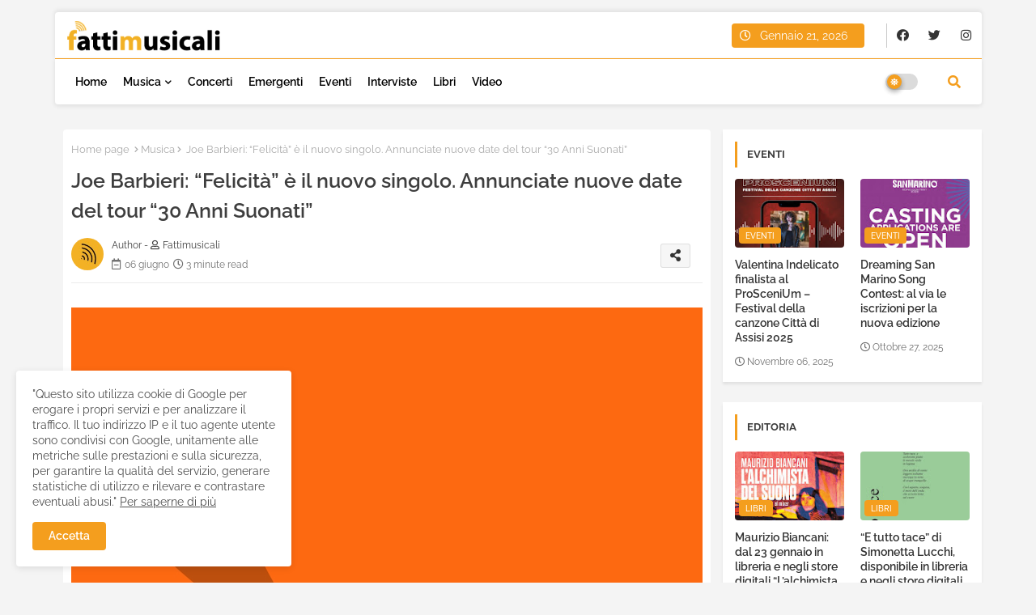

--- FILE ---
content_type: text/html; charset=UTF-8
request_url: https://www.fattimusicali.it/2023/06/tremo-e-il-nuovo-singolo-di-antonio.html
body_size: 49910
content:
<!DOCTYPE html>
<html class='ltr' dir='ltr' lang='it' xmlns='http://www.w3.org/1999/xhtml' xmlns:b='http://www.google.com/2005/gml/b' xmlns:data='http://www.google.com/2005/gml/data' xmlns:expr='http://www.google.com/2005/gml/expr'>
<head>
<!--- Piki Templates All Packed SEO /-->
<meta content='width=device-width, initial-scale=1, minimum-scale=1, maximum-scale=1' name='viewport'/>
<title>&#8220;Tremo&#8221; è il nuovo singolo di Antonio Giagoni, da venerdì 9 giugno in radio e in digitale</title>
<meta content='text/html; charset=UTF-8' http-equiv='Content-Type'/>
<meta content='blogger' name='generator'/>
<link href='https://www.fattimusicali.it/favicon.ico' rel='icon' type='image/x-icon'/>
<link href='https://www.fattimusicali.it/favicon.ico' rel='icon' sizes='32x32'/>
<link href='https://www.fattimusicali.it/favicon.ico' rel='icon' sizes='100x100'/>
<link href='https://www.fattimusicali.it/favicon.ico' rel='apple-touch-icon'/>
<meta content='https://www.fattimusicali.it/favicon.ico' name='msapplication-TileImage'/>
<link href='https://www.fattimusicali.it/2023/06/tremo-e-il-nuovo-singolo-di-antonio.html' hreflang='x-default' rel='alternate'/>
<meta content='#f49e1e' name='theme-color'/>
<meta content='#f49e1e' name='msapplication-navbutton-color'/>
<link href='https://www.fattimusicali.it/2023/06/tremo-e-il-nuovo-singolo-di-antonio.html' rel='canonical'/>
<link rel="alternate" type="application/atom+xml" title="Fattimusicali - Atom" href="https://www.fattimusicali.it/feeds/posts/default" />
<link rel="alternate" type="application/rss+xml" title="Fattimusicali - RSS" href="https://www.fattimusicali.it/feeds/posts/default?alt=rss" />
<link rel="service.post" type="application/atom+xml" title="Fattimusicali - Atom" href="https://www.blogger.com/feeds/6280876814430491436/posts/default" />

<link rel="alternate" type="application/atom+xml" title="Fattimusicali - Atom" href="https://www.fattimusicali.it/feeds/451505529440208663/comments/default" />
<meta content='Da venerdì 9 giugno 2023 sarà disponibile in rotazione radiofonica e su tutte le piattaforme di streaming digitale “Tremo”, il nuovo singolo...' name='description'/>
<!-- Metadata for Open Graph protocol available here http://ogp.me/. -->
<meta content='index, follow, max-snippet:-1, max-image-preview:large, max-video-preview:-1' name='robots'/>
<meta content='article' property='og:type'/>
<meta content='“Tremo” è il nuovo singolo di Antonio Giagoni, da venerdì 9 giugno in radio e in digitale' property='og:title'/>
<meta content='https://www.fattimusicali.it/2023/06/tremo-e-il-nuovo-singolo-di-antonio.html' property='og:url'/>
<meta content='Da venerdì 9 giugno 2023 sarà disponibile in rotazione radiofonica e su tutte le piattaforme di streaming digitale “Tremo”, il nuovo singolo...' property='og:description'/>
<meta content='Fattimusicali' property='og:site_name'/>
<meta content='https://blogger.googleusercontent.com/img/b/R29vZ2xl/AVvXsEjtGYcCpUL5MGYbd2n6He7PJsK6G3pDy7j8ZJCyH4KXGyyz1RLQ669iwXVo5lHrPAbES49PLejRlJjaHdnTbGibeUWGAZ7WvZ4_Tfx5BXhbiJn62Y84ES1CHpWeEKiKjplnEgBJx5WUqgchOqWW-x2dvSg33nnp0vv4BaviKnOlVgVjUmuLkmwm4YJw9g/s16000/Antonio%20Giagoni_2.jpg' property='og:image'/>
<meta content='https://blogger.googleusercontent.com/img/b/R29vZ2xl/AVvXsEjtGYcCpUL5MGYbd2n6He7PJsK6G3pDy7j8ZJCyH4KXGyyz1RLQ669iwXVo5lHrPAbES49PLejRlJjaHdnTbGibeUWGAZ7WvZ4_Tfx5BXhbiJn62Y84ES1CHpWeEKiKjplnEgBJx5WUqgchOqWW-x2dvSg33nnp0vv4BaviKnOlVgVjUmuLkmwm4YJw9g/s16000/Antonio%20Giagoni_2.jpg' name='twitter:image'/>
<meta content='“Tremo” è il nuovo singolo di Antonio Giagoni, da venerdì 9 giugno in radio e in digitale' property='og:title'/>
<meta content='“Tremo” è il nuovo singolo di Antonio Giagoni, da venerdì 9 giugno in radio e in digitale' name='keywords'/>
<link href='https://www.fattimusicali.it/2023/06/tremo-e-il-nuovo-singolo-di-antonio.html' hreflang='en' rel='alternate'/>
<meta content='summary_large_image' name='twitter:card'/>
<meta content='“Tremo” è il nuovo singolo di Antonio Giagoni, da venerdì 9 giugno in radio e in digitale' name='twitter:title'/>
<meta content='https://www.fattimusicali.it/2023/06/tremo-e-il-nuovo-singolo-di-antonio.html' name='twitter:domain'/>
<meta content='Da venerdì 9 giugno 2023 sarà disponibile in rotazione radiofonica e su tutte le piattaforme di streaming digitale “Tremo”, il nuovo singolo...' name='twitter:description'/>
<meta content='Da venerdì 9 giugno 2023 sarà disponibile in rotazione radiofonica e su tutte le piattaforme di streaming digitale “Tremo”, il nuovo singolo...' name='twitter:creator'/>
<meta content='en_US' property='og:locale'/>
<meta content='en_GB' property='og:locale:alternate'/>
<meta content='id_ID' property='og:locale:alternate'/>
<link href='//1.bp.blogspot.com' rel='dns-prefetch'/>
<link href='//28.2bp.blogspot.com' rel='dns-prefetch'/>
<link href='//3.bp.blogspot.com' rel='dns-prefetch'/>
<link href='//4.bp.blogspot.com' rel='dns-prefetch'/>
<link href='//2.bp.blogspot.com' rel='dns-prefetch'/>
<link href='//www.blogger.com' rel='dns-prefetch'/>
<link href='//maxcdn.bootstrapcdn.com' rel='dns-prefetch'/>
<link href='//fonts.googleapis.com' rel='dns-prefetch'/>
<link href='//use.fontawesome.com' rel='dns-prefetch'/>
<link href='//ajax.googleapis.com' rel='dns-prefetch'/>
<link href='//resources.blogblog.com' rel='dns-prefetch'/>
<link href='//feeds.feedburner.com' rel='dns-prefetch'/>
<link href='//cdnjs.cloudflare.com' rel='dns-prefetch'/>
<link href='//www.google-analytics.com' rel='dns-prefetch'/>
<link href='//themes.googleusercontent.com ' rel='dns-prefetch'/>
<link href='//pagead2.googlesyndication.com' rel='dns-prefetch'/>
<link href='//googleads.g.doubleclick.net' rel='dns-prefetch'/>
<link href='//www.gstatic.com' rel='preconnect'/>
<link href='//www.googletagservices.com' rel='dns-prefetch'/>
<link href='//static.xx.fbcdn.net' rel='dns-prefetch'/>
<link href='//tpc.googlesyndication.com' rel='dns-prefetch'/>
<link href='//apis.google.com' rel='dns-prefetch'/>
<link href='//www.facebook.com' rel='dns-prefetch'/>
<link href='//connect.facebook.net' rel='dns-prefetch'/>
<link href='//twitter.com' rel='dns-prefetch'/>
<link href='//www.youtube.com' rel='dns-prefetch'/>
<link href='//www.pinterest.com' rel='dns-prefetch'/>
<link href='//www.linkedin.com' rel='dns-prefetch'/>
<!-- Font Awesome Free 5.15.2 -->
<link href='//cdnjs.cloudflare.com/ajax/libs/font-awesome/5.15.2/css/fontawesome.min.css' rel='stylesheet'/>
<!-- Template Style CSS -->
<style id='page-skin-1' type='text/css'><!--
/*
-----------------------------------------------
Blogger Template Style
Name:        Monster Ads - Blogger Premium Template
Version:     1.0.0.V
Author:      Piki Templates
Author Url:  https://pikitemplates.com/
Last Update: 27/Feb/2022
This Theme is Created by pikitemplates.com This work is licensed under a Creative Commons Attribution-NoDerivatives 4.0 International License http://creativecommons.org/licenses/by-nd/4.0/ No One Has Been Permission to Sell Or Distribute this template without Our Permission.
----------------------------------------------- */
/*-- Google Raleway Font Family --*/
@font-face{font-family:'Raleway';font-style:italic;font-weight:600;font-display:swap;src:url(https://fonts.gstatic.com/s/raleway/v26/1Pt_g8zYS_SKggPNyCgSQamb1W0lwk4S4bbLDr4fIA9c.woff2) format('woff2');unicode-range:U+0460-052F,U+1C80-1C88,U+20B4,U+2DE0-2DFF,U+A640-A69F,U+FE2E-FE2F;}
@font-face{font-family:'Raleway';font-style:italic;font-weight:600;font-display:swap;src:url(https://fonts.gstatic.com/s/raleway/v26/1Pt_g8zYS_SKggPNyCgSQamb1W0lwk4S4bbLDrcfIA9c.woff2) format('woff2');unicode-range:U+0400-045F,U+0490-0491,U+04B0-04B1,U+2116;}
@font-face{font-family:'Raleway';font-style:italic;font-weight:600;font-display:swap;src:url(https://fonts.gstatic.com/s/raleway/v26/1Pt_g8zYS_SKggPNyCgSQamb1W0lwk4S4bbLDrwfIA9c.woff2) format('woff2');unicode-range:U+0102-0103,U+0110-0111,U+0128-0129,U+0168-0169,U+01A0-01A1,U+01AF-01B0,U+1EA0-1EF9,U+20AB;}
@font-face{font-family:'Raleway';font-style:italic;font-weight:600;font-display:swap;src:url(https://fonts.gstatic.com/s/raleway/v26/1Pt_g8zYS_SKggPNyCgSQamb1W0lwk4S4bbLDr0fIA9c.woff2) format('woff2');unicode-range:U+0100-024F,U+0259,U+1E00-1EFF,U+2020,U+20A0-20AB,U+20AD-20CF,U+2113,U+2C60-2C7F,U+A720-A7FF;}
@font-face{font-family:'Raleway';font-style:italic;font-weight:600;font-display:swap;src:url(https://fonts.gstatic.com/s/raleway/v26/1Pt_g8zYS_SKggPNyCgSQamb1W0lwk4S4bbLDrMfIA.woff2) format('woff2');unicode-range:U+0000-00FF,U+0131,U+0152-0153,U+02BB-02BC,U+02C6,U+02DA,U+02DC,U+2000-206F,U+2074,U+20AC,U+2122,U+2191,U+2193,U+2212,U+2215,U+FEFF,U+FFFD;}
@font-face{font-family:'Raleway';font-style:normal;font-weight:400;font-display:swap;src:url(https://fonts.gstatic.com/s/raleway/v26/1Ptug8zYS_SKggPNyCAIT5lu.woff2) format('woff2');unicode-range:U+0460-052F,U+1C80-1C88,U+20B4,U+2DE0-2DFF,U+A640-A69F,U+FE2E-FE2F;}
@font-face{font-family:'Raleway';font-style:normal;font-weight:400;font-display:swap;src:url(https://fonts.gstatic.com/s/raleway/v26/1Ptug8zYS_SKggPNyCkIT5lu.woff2) format('woff2');unicode-range:U+0400-045F,U+0490-0491,U+04B0-04B1,U+2116;}
@font-face{font-family:'Raleway';font-style:normal;font-weight:400;font-display:swap;src:url(https://fonts.gstatic.com/s/raleway/v26/1Ptug8zYS_SKggPNyCIIT5lu.woff2) format('woff2');unicode-range:U+0102-0103,U+0110-0111,U+0128-0129,U+0168-0169,U+01A0-01A1,U+01AF-01B0,U+1EA0-1EF9,U+20AB;}
@font-face{font-family:'Raleway';font-style:normal;font-weight:400;font-display:swap;src:url(https://fonts.gstatic.com/s/raleway/v26/1Ptug8zYS_SKggPNyCMIT5lu.woff2) format('woff2');unicode-range:U+0100-024F,U+0259,U+1E00-1EFF,U+2020,U+20A0-20AB,U+20AD-20CF,U+2113,U+2C60-2C7F,U+A720-A7FF;}
@font-face{font-family:'Raleway';font-style:normal;font-weight:400;font-display:swap;src:url(https://fonts.gstatic.com/s/raleway/v26/1Ptug8zYS_SKggPNyC0ITw.woff2) format('woff2');unicode-range:U+0000-00FF,U+0131,U+0152-0153,U+02BB-02BC,U+02C6,U+02DA,U+02DC,U+2000-206F,U+2074,U+20AC,U+2122,U+2191,U+2193,U+2212,U+2215,U+FEFF,U+FFFD;}
@font-face{font-family:'Raleway';font-style:normal;font-weight:500;font-display:swap;src:url(https://fonts.gstatic.com/s/raleway/v26/1Ptug8zYS_SKggPNyCAIT5lu.woff2) format('woff2');unicode-range:U+0460-052F,U+1C80-1C88,U+20B4,U+2DE0-2DFF,U+A640-A69F,U+FE2E-FE2F;}
@font-face{font-family:'Raleway';font-style:normal;font-weight:500;font-display:swap;src:url(https://fonts.gstatic.com/s/raleway/v26/1Ptug8zYS_SKggPNyCkIT5lu.woff2) format('woff2');unicode-range:U+0400-045F,U+0490-0491,U+04B0-04B1,U+2116;}
@font-face{font-family:'Raleway';font-style:normal;font-weight:500;font-display:swap;src:url(https://fonts.gstatic.com/s/raleway/v26/1Ptug8zYS_SKggPNyCIIT5lu.woff2) format('woff2');unicode-range:U+0102-0103,U+0110-0111,U+0128-0129,U+0168-0169,U+01A0-01A1,U+01AF-01B0,U+1EA0-1EF9,U+20AB;}
@font-face{font-family:'Raleway';font-style:normal;font-weight:500;font-display:swap;src:url(https://fonts.gstatic.com/s/raleway/v26/1Ptug8zYS_SKggPNyCMIT5lu.woff2) format('woff2');unicode-range:U+0100-024F,U+0259,U+1E00-1EFF,U+2020,U+20A0-20AB,U+20AD-20CF,U+2113,U+2C60-2C7F,U+A720-A7FF;}
@font-face{font-family:'Raleway';font-style:normal;font-weight:500;font-display:swap;src:url(https://fonts.gstatic.com/s/raleway/v26/1Ptug8zYS_SKggPNyC0ITw.woff2) format('woff2');unicode-range:U+0000-00FF,U+0131,U+0152-0153,U+02BB-02BC,U+02C6,U+02DA,U+02DC,U+2000-206F,U+2074,U+20AC,U+2122,U+2191,U+2193,U+2212,U+2215,U+FEFF,U+FFFD;}
@font-face{font-family:'Raleway';font-style:normal;font-weight:600;font-display:swap;src:url(https://fonts.gstatic.com/s/raleway/v26/1Ptug8zYS_SKggPNyCAIT5lu.woff2) format('woff2');unicode-range:U+0460-052F,U+1C80-1C88,U+20B4,U+2DE0-2DFF,U+A640-A69F,U+FE2E-FE2F;}
@font-face{font-family:'Raleway';font-style:normal;font-weight:600;font-display:swap;src:url(https://fonts.gstatic.com/s/raleway/v26/1Ptug8zYS_SKggPNyCkIT5lu.woff2) format('woff2');unicode-range:U+0400-045F,U+0490-0491,U+04B0-04B1,U+2116;}
@font-face{font-family:'Raleway';font-style:normal;font-weight:600;font-display:swap;src:url(https://fonts.gstatic.com/s/raleway/v26/1Ptug8zYS_SKggPNyCIIT5lu.woff2) format('woff2');unicode-range:U+0102-0103,U+0110-0111,U+0128-0129,U+0168-0169,U+01A0-01A1,U+01AF-01B0,U+1EA0-1EF9,U+20AB;}
@font-face{font-family:'Raleway';font-style:normal;font-weight:600;font-display:swap;src:url(https://fonts.gstatic.com/s/raleway/v26/1Ptug8zYS_SKggPNyCMIT5lu.woff2) format('woff2');unicode-range:U+0100-024F,U+0259,U+1E00-1EFF,U+2020,U+20A0-20AB,U+20AD-20CF,U+2113,U+2C60-2C7F,U+A720-A7FF;}
@font-face{font-family:'Raleway';font-style:normal;font-weight:600;font-display:swap;src:url(https://fonts.gstatic.com/s/raleway/v26/1Ptug8zYS_SKggPNyC0ITw.woff2) format('woff2');unicode-range:U+0000-00FF,U+0131,U+0152-0153,U+02BB-02BC,U+02C6,U+02DA,U+02DC,U+2000-206F,U+2074,U+20AC,U+2122,U+2191,U+2193,U+2212,U+2215,U+FEFF,U+FFFD;}
@font-face{font-family:'Raleway';font-style:normal;font-weight:700;font-display:swap;src:url(https://fonts.gstatic.com/s/raleway/v26/1Ptug8zYS_SKggPNyCAIT5lu.woff2) format('woff2');unicode-range:U+0460-052F,U+1C80-1C88,U+20B4,U+2DE0-2DFF,U+A640-A69F,U+FE2E-FE2F;}
@font-face{font-family:'Raleway';font-style:normal;font-weight:700;font-display:swap;src:url(https://fonts.gstatic.com/s/raleway/v26/1Ptug8zYS_SKggPNyCkIT5lu.woff2) format('woff2');unicode-range:U+0400-045F,U+0490-0491,U+04B0-04B1,U+2116;}
@font-face{font-family:'Raleway';font-style:normal;font-weight:700;font-display:swap;src:url(https://fonts.gstatic.com/s/raleway/v26/1Ptug8zYS_SKggPNyCIIT5lu.woff2) format('woff2');unicode-range:U+0102-0103,U+0110-0111,U+0128-0129,U+0168-0169,U+01A0-01A1,U+01AF-01B0,U+1EA0-1EF9,U+20AB;}
@font-face{font-family:'Raleway';font-style:normal;font-weight:700;font-display:swap;src:url(https://fonts.gstatic.com/s/raleway/v26/1Ptug8zYS_SKggPNyCMIT5lu.woff2) format('woff2');unicode-range:U+0100-024F,U+0259,U+1E00-1EFF,U+2020,U+20A0-20AB,U+20AD-20CF,U+2113,U+2C60-2C7F,U+A720-A7FF;}
@font-face{font-family:'Raleway';font-style:normal;font-weight:700;font-display:swap;src:url(https://fonts.gstatic.com/s/raleway/v26/1Ptug8zYS_SKggPNyC0ITw.woff2) format('woff2');unicode-range:U+0000-00FF,U+0131,U+0152-0153,U+02BB-02BC,U+02C6,U+02DA,U+02DC,U+2000-206F,U+2074,U+20AC,U+2122,U+2191,U+2193,U+2212,U+2215,U+FEFF,U+FFFD;}
/*-- Font Awesome Free 5.15.1 --*/
@font-face{font-family:"Font Awesome 5 Brands";font-display:swap;font-style:normal;font-weight:400;font-display:block;src:url(https://cdnjs.cloudflare.com/ajax/libs/font-awesome/5.15.1/webfonts/fa-brands-400.eot);src:url(https://cdnjs.cloudflare.com/ajax/libs/font-awesome/5.15.1/webfonts/fa-brands-400.eot?#iefix) format("embedded-opentype"),url(https://cdnjs.cloudflare.com/ajax/libs/font-awesome/5.15.1/webfonts/fa-brands-400.woff2) format("woff2"),url(https://cdnjs.cloudflare.com/ajax/libs/font-awesome/5.15.1/webfonts/fa-brands-400.woff) format("woff"),url(https://cdnjs.cloudflare.com/ajax/libs/font-awesome/5.15.1/webfonts/fa-brands-400.ttf) format("truetype"),url(https://cdnjs.cloudflare.com/ajax/libs/font-awesome/5.15.1/webfonts/fa-brands-400.svg#fontawesome) format("svg")}.fab{font-family:"Font Awesome 5 Brands";font-weight:400}
@font-face{font-family:"Font Awesome 5 Free";font-display:swap;font-style:normal;font-weight:400;font-display:block;src:url(https://cdnjs.cloudflare.com/ajax/libs/font-awesome/5.15.1/webfonts/fa-regular-400.eot);src:url(https://cdnjs.cloudflare.com/ajax/libs/font-awesome/5.15.1/webfonts/fa-regular-400.eot?#iefix) format("embedded-opentype"),url(https://cdnjs.cloudflare.com/ajax/libs/font-awesome/5.15.1/webfonts/fa-regular-400.woff2) format("woff2"),url(https://cdnjs.cloudflare.com/ajax/libs/font-awesome/5.15.1/webfonts/fa-regular-400.woff) format("woff"),url(https://cdnjs.cloudflare.com/ajax/libs/font-awesome/5.15.1/webfonts/fa-regular-400.ttf) format("truetype"),url(https://cdnjs.cloudflare.com/ajax/libs/font-awesome/5.15.1/webfonts/fa-regular-400.svg#fontawesome) format("svg")}.far{font-family:"Font Awesome 5 Free";font-weight:400}
@font-face{font-family:"Font Awesome 5 Free";font-display:swap;font-style:normal;font-weight:900;font-display:block;src:url(https://cdnjs.cloudflare.com/ajax/libs/font-awesome/5.15.1/webfonts/fa-solid-900.eot);src:url(https://cdnjs.cloudflare.com/ajax/libs/font-awesome/5.15.1/webfonts/fa-solid-900.eot?#iefix) format("embedded-opentype"),url(https://cdnjs.cloudflare.com/ajax/libs/font-awesome/5.15.1/webfonts/fa-solid-900.woff2) format("woff2"),url(https://cdnjs.cloudflare.com/ajax/libs/font-awesome/5.15.1/webfonts/fa-solid-900.woff) format("woff"),url(https://cdnjs.cloudflare.com/ajax/libs/font-awesome/5.15.1/webfonts/fa-solid-900.ttf) format("truetype"),url(https://cdnjs.cloudflare.com/ajax/libs/font-awesome/5.15.1/webfonts/fa-solid-900.svg#fontawesome) format("svg")}.fa,.far,.fas{font-family:"Font Awesome 5 Free"}.fa,.fas{font-weight:900}
/*-- Reset CSS Start Here --*/
html.rtl {
--body-font: 'Cairo',Arial,sans-serif;
--meta-font: 'Cairo',Arial,sans-serif;
--title-font: 'Cairo',Arial,sans-serif;
--text-font: 'Cairo',Arial,sans-serif;
}
:root{
--body-font:'Raleway', Arial, sans-serif;
--title-font:'Raleway', Arial, sans-serif;
--meta-font:'Raleway', Arial, sans-serif;
--text-font:'Raleway', Arial, sans-serif;
--text-font-color:#505050;
--runs-solid-color:#c1bbbb;
--black-color:#404040;
--hero-color:#aaaaaa;
--main-menu-bg:#ffffff;
--snippet-color:#aba4a4;
--solid-border:#ddd;
--top-bar:#ffffff;
--featured-posts-title:#333333;
--button-bg-color:#f49e1e;
--button-text-color:#ffffff;
--lables-buttons-color:#f49e1e;
--lables-text-color:#ffffff;
--email-bg-color:#ebcf07;
--email-text-color:#ffffff;
--cloud-bg-color:#f49e1e;
--cloud-border-color:#f49e1e;
--list-text-color:#333333;
--theme-text-color:#3e3e3e;
--featured-gadgets-title:#e8e8e8;
--placeholder-text-color:#3e3e3e;
--main-menu-text-color:#000000;
--sub-menu-text-color:#3a3a3a;
--footer-title-color:#e8e8e8;
--footer-copyright-bg:#101010;
--body-color-main:#f4f4f4 url() repeat fixed top left;
--all-link-color:#3e2411;
--black-text:#343434;
--main-text-color:#101010;
--mobile-menu-bg:#ffffff;
--top-menu-text:#333333;
--white-bg:#ffffff;
--block-bg:#ffffff;
--featured-posts-title-featured:#ffffff;
--white-label-color:#ffffff;
--bg-cards:#ffffff;
--bg-cards-video:#121212;
--bg-cards-shadow:0px 3px 3px 0 rgb(0 0 0 / 0.08);
--bt-breaking:rgba(0 0 0 / 0.08);
--bt-breaking-text:#626262;
--shadow-top:0 0 20px rgba(0,0,0,.15);
--shadow-top-fixed:5px 5px 8px 0px rgba(224 223 223 / 0.48);
--ads-bg:rgb(143 183 255 / 0.20);
--ads-text:#898989;
--buttons-category-text:#1d1d1d;
--snip-text-color:#eeeeee;
--search-bt-text:#626262;
--comments-dec:#333;
--sticky-bg:#f1f1f1;
--input-form:transparent;
--bt-home:#f2f7fb;
--cm-count:#555555;
--shadow-light:0px 2px 5px 1px rgb(0 0 0 / 0.10);
--navigation-runs-text:#4e4e4e;
--sticky-lists:#f7fcff;
--post-snip-data:#707070;
--post-snip-open:#383838;
--ico-relative:#e60000;
--ico-relative-hover:rgb(0 0 0 / 0.51);
--front-bg-lists:#fff;
--share-author-links:#585858;
--box-posts-share:#f1f1f1;
--title-share:#1c1c1c;
--title-share-fa:#5c5c5c;
--footer-text-color:#d7d7d7;
--footer-about-text:#868686;
--footer-bg-color:#ffffff;
--footer-gadgets-title:#e8e8e8;
--main-logo-text-color:#222222;
--submenu-bg-color:#ffffff;
--comment-content:#f6f6f6;
--comment-text:#5e5e5e;
--label-text-color:#2c2c2c;
--pager-text-color:#6d6d6d;
--back-top:rgb(90 90 90 / 0.18);
--box-shadows:rgb(102 102 102 / 0.13);
}
body.dark{
--main-logo-text-color:#d4d4d4;
--all-link-color:rgba(255,255,255,.7);
--body-color-main:#292929;
--main-menu: #383838;
--text-font-color:#d3d3d3;
--shadow-top:none;
--top-bar:#2d2d2d;
--cloud-border-color:rgb(100 100 100 / 0.66);
--cloud-bg-color:#ffffff;
--mobile-menu-bg:#212121;
--input-form:rgb(112 112 112 / 0.34);
--shadow-top-fixed:none;
--white-label-color:#464646;
--search-bt-text:#b5b5b5;
--main-menu-text-color:#dadada;
--sub-menu-text-color:#dadada;
--title-share:#dddddd;
--black-color:#d9d9d9;
--title-share-fa:#dddddd;
--front-bg-lists:#292929;
--box-shadows:transparent;
--bt-home:#212121;
--sticky-lists:#212121;
--main-menu-bg:#232323;
--post-snip-open:#eee;
--footer-gadgets-title:#c3c3c3;
--top-menu-text:#ffffff;
--footer-title-color:#adadad;
--sticky-bg:#212121;
--placeholder-text-color:#dadada;
--theme-text-color:#dadada;
--featured-gadgets-title:#dadada;
--ads-bg:#212121;
--box-posts-share:#323232;
--submenu-bg-color:#212121;
--label-text-color:#a1a1a1;
--featured-posts-title: #c3c3c3;
--ads-text:#dadada;
--buttons-category-text:#dadada;
--bg-cards:#212121;
--block-bg:#3a3a3a;
--black-text:#f3f8fb;
--post-snip-data:#a5a5a5;
--comments-dec:#cecece;
--comment-content:#353535;
--comment-text:#c1c1c1;
--footer-bg-color:#181818;
--footer-text-color:#E4E4E4;
--cm-count:#E4E4E4;
--main-text-color:#E4E4E4;
--navigation-runs-text:#c3c3c3;
--share-author-links:#E4E4E4;
--footer-copyright-bg:#292929;
}
a,abbr,acronym,address,applet,b,big,blockquote,body,caption,center,cite,code,dd,del,dfn,div,dl,dt,em,fieldset,font,form,h1,h2,h3,h4,h5,h6,html,i,iframe,img,ins,kbd,label,legend,li,object,p,pre,q,s,samp,small,span,strike,strong,sub,sup,table,tbody,td,tfoot,th,thead,tr,tt,u,ul,var{padding:0;border:0;outline:0;vertical-align:baseline;background:0;text-decoration:none}
form,textarea,input,button{font-family:var(--body-font);-webkit-appearance:none;-moz-appearance:none;appearance:none;border-radius:0;box-sizing:border-box}
.CSS_LIGHTBOX{z-index:999999!important}.CSS_LIGHTBOX_ATTRIBUTION_INDEX_CONTAINER .CSS_HCONT_CHILDREN_HOLDER > .CSS_LAYOUT_COMPONENT.CSS_HCONT_CHILD:first-child > .CSS_LAYOUT_COMPONENT{opacity:0}
input,textarea{outline:none}
/*! normalize.css v3.0.1 | MIT License | git.io/normalize */
dl,ul{list-style-position:inside;font-weight:400;list-style:none}
ul li{list-style:none}
caption,th{text-align:center}
html,body{text-size-adjust:none;-webkit-text-size-adjust:none;-moz-text-size-adjust:none;-ms-text-size-adjust:none}
.separator a{clear:none!important;float:none!important;margin-left:0!important;margin-right:0!important}
#Navbar1,#navbar-iframe,.widget-item-control,a.quickedit,.home-link,.feed-links{display:none!important}
.center{display:table;margin:0 auto;position:relative}
.widget > h2,.widget > h3{display:none}
.widget iframe,.widget img{max-width:100%}
.container{position:relative;max-width: 100%;width: 1145px;}
.center{display:table;margin:0 auto;position:relative}
img{border:0;position:relative}
a,a:visited{text-decoration:none}
.clearfix{clear:both}
.section,.widget,.widget ul{margin:0;padding:0}
a{color:var(--all-link-color)}
a img{border:0}
abbr{text-decoration:none}
.widget>h2,.widget>h3{display:none}
*:before,*:after{-webkit-box-sizing:border-box;-moz-box-sizing:border-box;box-sizing:border-box;}
/*-- CSS Variables --*/
.no-items.section{display:none}
h1,h2,h3,h4,h5,h6{font-family:var(--title-font);font-weight:600}
body{position:relative;background:var(--body-color-main);font-family:var(--body-font);font-size:14px;font-weight:400;color:var(--black-text);word-wrap:break-word;margin:0;padding:0;font-style:normal;line-height:1.4em}
#outer-wrapper{position:relative;overflow:hidden;width:100%;max-width:100%;margin:0 auto}
.outer-container{display: flex;justify-content: space-between;}
h1{font-size:26px;line-height:28px}
h3{font-size:22px;line-height:21px}
h4{font-size:20px;line-height:18px}
h5{font-size:16px;line-height:16px}
h6{font-size:13px;line-height:13px;margin-bottom:0;margin-top:0}
@media only screen and (min-width:1025px){h1{font-size:42px;line-height:46px}
h2{font-size:36px;line-height:40px}
h3{font-size:28px;line-height:35px}
h4{font-size:21px;line-height:26px}
}
.post-body h1{font-size:28px}
.post-body h2{font-size:24px}
.post-body h3{font-size:21px}
.post-body h4{font-size:18px}
.post-body h5{font-size:16px}
.post-body h6{font-size:13px}
.dark .post-body p{background:transparent!important;color:#fff!important}
#center-container{position:relative;float:left;width:100%;overflow:hidden;padding:20px 0 0;margin:0}
#feed-view{position:relative;float:left;width:calc(100% - (320px + 5px));box-sizing:border-box;padding:0}
#sidebar-container{position:relative;float:right;width:320px;box-sizing:border-box;padding:0}
.post-filter-image{position:relative;display:block;transition:transform .3s ease}
.snip-thumbnail{position:relative;width:100%;height:100%;display:block;object-fit:cover;z-index:1;opacity:0;transition:opacity .30s ease,transform .30s ease}
.snip-thumbnail.lazy-img{opacity:1}
.row,.row-1{position:relative;}
.post-filter-link:hover .snip-thumbnail{filter: brightness(0.9);}
.background-layer:before{content:'';position:absolute;left:0;right:0;bottom:0;height:66%;background-image:linear-gradient(to bottom,transparent,rgba(0,0,0,0.68));-webkit-backface-visibility:hidden;backface-visibility:hidden;z-index:2;opacity:1;margin:0;transition:opacity .25s ease}
.colorful-ico a:before,.social a:before{display:inline-block;font-family:'Font Awesome 5 Brands';font-style:normal;font-weight:400}
.colorful-ico .blogger a:before,.social .blogger:before{content:"\f37d"}
.colorful-ico .behance a:before,.social .behance:before{content:"\f1b4"}
.colorful-ico .digg a:before,.social .digg:before{content:"\f1a6"}
.colorful-ico .instagram a:before,.social .instagram:before{content:"\f16d"}
.colorful-ico .pinterest a:before,.social .pinterest:before{content:"\f0d2"}
.colorful-ico .rss a:before,.social .rss:before{content:'\f09e';font-family:'Font Awesome 5 Free';font-weight:900}
.colorful-ico .google a:before,.social .google:before{content:"\f1a0"}
.colorful-ico .paypal a:before,.social .paypal:before{content:"\f1ed"}
.colorful-ico .microsoft a:before,.social .microsoft:before{content:"\f3ca"}
.colorful-ico .facebook a:before,.social .facebook:before{content:"\f09a"}
.colorful-ico .facebook-f a:before,.social .facebook-f:before{content:"\f09a"}
.colorful-ico .twitter a:before,.social .twitter:before{content:"\f099"}
.colorful-ico .youtube a:before,.social .youtube:before{content:"\f167"}
.colorful-ico .stack-overflow a:before,.social .stack-overflow:before{content:"\f16c"}
.colorful-ico .github a:before,.social .github:before{content:"\f09b"}
.colorful-ico .linkedin a:before,.social .linkedin:before{content:"\f0e1"}
.colorful-ico .skype a:before,.social .skype:before{content:"\f17e"}
.colorful-ico .stumbleupon a:before,.social .stumbleupon:before{content:"\f1a4"}
.colorful-ico .tumblr a:before,.social .tumblr:before{content:"\f173"}
.colorful-ico .vk a:before,.social .vk:before{content:"\f189"}
.colorful-ico .reddit a:before,.social .reddit:before{content:"\f1a1"}
.colorful-ico .whatsapp a:before,.social .whatsapp:before{content:"\f232"}
.colorful-ico .telegram a:before,.social .telegram:before{content:"\f2c6"}
.colorful-ico .dribbble a:before,.social .dribbble:before{content:"\f17d"}
.colorful-ico .soundcloud a:before,.social .soundcloud:before{content:"\f1be"}
.colorful-ico .twitch a:before,.social .twitch:before{content:"\f1e8"}
.colorful-ico .delicious a:before,.social .delicious:before{content:"\f1a5"}
.colorful-ico .codepen a:before,.social .codepen:before{content:"\f1cb"}
.colorful-ico .snapchat a:before,.social .snapchat:before{content:"\f2ac"}
.colorful-ico .email a:before,.social .email:before{content:'\f0e0';font-family:'Font Awesome 5 Free'}
.colorful-ico .external-link a:before,.social .external-link:before{content:'\f35d';font-family:'Font Awesome 5 Free';font-weight:900}
.colorful a:hover {opacity: 0.8;}
.colorful a.blogger{color:#ff5722}
.colorful a.facebook,.colorful a.facebook-f{color:#3b5999}
.colorful a.twitter{color:#00acee}
.colorful a.youtube{color:#f50000}
.colorful a.messenger{color:#0084ff}
.colorful a.snapchat{color:#ffe700}
.colorful a.telegram{color:#179cde}
.colorful a.instagram{color:#dd277b}
.colorful a.pinterest,.colorful a.pinterest-p{color:#ca2127}
.colorful a.google{color:#0165b4}
.colorful a.apple{color:#000000}
.colorful a.microsoft{color:#0165b4}
.colorful a.dribbble{color:#ea4c89}
.colorful a.linkedin{color:#0077b5}
.colorful a.stumbleupon{color:#eb4823}
.colorful a.vk{color:#4a76a8}
.colorful a.stack-overflow{color:#f48024}
.colorful a.github{color:#24292e}
.colorful a.soundcloud{background:linear-gradient(#ff7400,#ff3400)}
.colorful a.behance{color:#191919}
.colorful a.digg{color:#1b1a19}
.colorful a.delicious{color:#0076e8}
.colorful a.codepen{color:#000}
.colorful a.flipboard{color:#f52828}
.colorful a.reddit{color:#ff4500}
.colorful a.tumblr{color:#365069}
.colorful a.twitch{color:#6441a5}
.colorful a.rss{color:#ffc200}
.colorful a.skype{color:#00aff0}
.colorful a.whatsapp{color:#3fbb50}
.colorful a.discord{color:#7289da}
.colorful a.share{color:var(--hero-color)}
.colorful a.email{color:#888}
.colorful a.external-link{color:#3500e5}
.social-front-hover a.facebook,.social-front-hover a.facebook-f{background:#3b5999}
.social-front-hover a.twitter{background:#00acee}
.social-front-hover a.whatsapp{background:#3fbb50}
.Super-Menu-logo{display:none}
#top-bar .container{background:var(--top-bar);margin: 15px 0 0;padding: 6px 0px;border-radius: 4px 4px 0 0;box-shadow: 0 -2px 5px 1px rgb(0 0 0 / 0.07);}
#top-menu .selectnav,.LSpeed-filter-logo{display:none}
.date-format{position:relative;background:var(--button-bg-color);color:var(--button-text-color);height:30px;line-height:30px;width:150px;text-align:center;padding:0 0 0 14px;border-radius:4px;}
.date-format:before{content:'\f017';font-family:'Font Awesome 5 Free';position:absolute;left:10px;}
.header-room{display:flex;flex-wrap:wrap;flex-direction:row;justify-content:space-between;align-items:center;align-content:center;}
.header-room .social li{display:inline-block;list-style:none;line-height:40px}
.header-room .social li a{display:block;width:25px;line-height:30px;margin: 0 7px;font-size:15px;text-align:center;color:var(--top-menu-text)}
.dark .post-body ol>li:before{color:#eee}
.ticker-pro .loading-icon{line-height:38px;}
.ticker-pro .widget .widget-content span.error-status{padding:0;line-height:30px;}
.ticker-pro .loading-icon:after{width:20px;height:20px;}
.ticker{position:relative;float:left;width:100%;margin:0;}
.ticker-pro{position:relative;margin:5px 10px 15px;overflow:hidden;background:var(--bg-cards);border-radius: 4px;box-shadow:var(--bg-cards-shadow);}
.ticker-pro .widget{display:block;height:30px;padding:5px 0;margin:0}
.ticker-pro .widget>.widget-title{display:block;position:relative;float:left;height:25px;line-height:25px;padding:0 10px;margin:0 10px 0 5px;border-right:1px solid rgba(0 0 0 / 0.18)}
.ticker-pro .widget>.widget-title>h3{display: flex;align-items: center;font-size:14px;font-weight:700;color:var(--theme-text-color);line-height:30px;margin:0}
.ticker-pro .widget>.widget-title>h3:before{content:'\f0e7';font-family:'Font Awesome 5 Free';float:left;font-size:9px;font-weight:900;margin:0 3px 0 0;text-align:center;width:16px;height:16px;border-radius:50%;background:var(--button-bg-color);color:var(--button-text-color);line-height:17px;}
.ticker-pro .widget-content{position:relative;justify-content:flex-end;flex:1;align-items:center;margin:0;display:none;height:30px;overflow:hidden;}
.breaking-ticker{position:relative;display:flex;box-sizing:border-box;justify-content:space-between;flex:1;margin:0;height:30px;}
.ticker-pro .open-iki,.ticker-pro .widget.PopularPosts .widget-content{display:flex!important}
.breaking-ticker .tickerNews .entry-title{height:30px;font-size:13px;font-weight:600;line-height:30px;margin:0;padding:0;overflow:hidden}
.breaking-ticker .tickerNews .entry-title a{position:relative;display:block;overflow:hidden;font-size:15px;}
.rtl .ticker-pro .widget>.widget-title{float: right;border-left: 1px solid rgba(0 0 0 / 0.18);border-right: unset;}
.breaking-ticker .active, .AflexNewsTested .active{opacity:1;visibility:visible;transform:translate3d(0,0,0);pointer-events:initial}
.mega-flex .section{width:50%;}
.tickerNews, .tickerPart{position:absolute;top:0;left:0;opacity:0;width: 100%;visibility:hidden;pointer-events:none;}
.tickerPart{transform:translate3d(80px,0,0);transition:all .80s cubic-bezier(0.68, -0.55, 0.27, 1.55)}
.tickerNews{;transform:translate3d(10px,0,0);transition:all .80s ease}
.buttons-fix{display:flex;flex-direction:row;align-items:center;justify-content:space-around;margin:0;height:30px}
.buttons-fix>a{display:flex;width:20px;height:20px;line-height:20px;font-size:12px;text-align:center;margin:0 2px;padding:5px;cursor:pointer;color:var(--bt-breaking-text);background:var(--bt-breaking)}
.buttons-fix>a:hover{opacity:0.8;}
.buttons-fix .prev:before{content:'\f053'}
.buttons-fix .next:before{content:'\f054'}
.buttons-fix a:before{display:block;font-family:'Font Awesome 5 Free';margin:auto;text-align:center;font-weight:900}
.mega-mode{position:relative;padding:0 15px;margin-right:10px;text-align:center;border-radius:30px;display:inline-block;align-items:center;z-index:999}
.dark-button{display:none;}
.dark-button + .dark-toggle{outline:0;display:inline-block;width:40px;height:20px;vertical-align:middle;position:relative;cursor:pointer;margin-left:5px;-webkit-user-select:none;-moz-user-select:none;-ms-user-select:none;user-select:none;}
.dark-mode + .dark-toggle{border-radius:99em;transition:all .4s ease}
.dark-mode + .dark-toggle:after{content:'\f185';font-family:'Font Awesome 5 Free';font-size: 10px;font-weight:900;color:var(--button-text-color);line-height:18px;border-radius:100px;background:var(--button-bg-color);transition:left 0.3s cubic-bezier(0.175,0.885,0.32,1.275),padding 0.3s ease,margin 0.3s ease;position:absolute;width:18px;height:18px;top:1px;left:2px;box-shadow:0 3px 6px rgba(0,0,0,0.16),0 3px 6px rgba(0,0,0,0.23)}
.dark .dark-mode + .dark-toggle{background:rgb(255 237 198 / 0.41)}
.dark-mode + .dark-toggle{background:rgb(111 111 111 / 0.25)}
.dark .dark-mode + .dark-toggle:after{content:'\f186';left:53%;background:#d5904e}
#Super-FlexMenuList>.mega-menu{position:unset!important}
.Super-FlexMenu li:hover .BiggerMenu{opacity:1;visibility:visible}
.drop-down>a:after{content:'\f078';float:right;font-family:'Font Awesome 5 Free';font-size:9px;font-weight:900;margin:-1px 0 0 5px}
.BiggerMenu{position:absolute;background-color:var(--block-bg);top:59px;opacity:0;visibility:hidden;width:100%;left:0;box-sizing:border-box;border-radius:4px;right:0;z-index:3333;color:var(--white-bg);height:auto;padding:20px;min-height:100px;box-shadow:0 10px 10px rgba(0,0,0,0.28);transition:all .3s ease;}
.Super-FlexMenu li:hover .BiggerMenu{margin-top:1px;opacity:1;visibility:visible}
.mega-box{width:calc((100% - 50px) / 5);box-sizing:border-box;float:left;overflow:hidden;position:relative}
.mega-box:last-child{margin-right:0}
.mega-box .post-filter-link{height:100%}
.mega-boxs{display:flex;justify-content:space-between;flex-wrap:wrap}
.mega-boxs .Mega-img-ui{height:180px;display:block;overflow:hidden;border-radius: 4px;}
.mega-boxs .entry-title{font-size:14px;font-weight:600;text-align: left;line-height:1.2em;margin:0}
.flex-section{display:flex;width:100%;float:left;align-items:center;justify-content:center;}
.flex-ft{display:flex;justify-content:center;padding: 0 10px;}
.tociki-pro{display:flex;width:100%;clear:both;margin:0}
.tociki-inner{position:relative;max-width:100%;font-size:14px;background-color:rgba(165 165 165 / 0.10);overflow:hidden;line-height:23px;border:1px solid #a0a0a0;border-radius:5px}
a.tociki-title{position:relative;display:flex;align-items:center;justify-content:space-between;height:38px;font-size:16px;font-weight:600;color:var(--text-font-color);padding:0 15px;margin:0}
.tociki-title-text{display:flex}
.tociki-title-text:before{content:'\f0cb';font-family:'Font Awesome 5 Free';font-size:14px;font-weight:900;margin:0 5px 0 0}
.rtl .tociki-title-text:before{margin:0 0 0 5px}
.tociki-title:after{content:'\f078';font-family:'Font Awesome 5 Free';font-size:12px;font-weight:900;margin:0 0 0 25px;color:var(--buttons-category-text);}
.rtl .tociki-title:after{margin:0 25px 0 0;}
.tociki-title.opened:after{content:'\f077'}
a.tociki-title:hover{text-decoration:none}
#tociki{display:none;padding:0 15px 10px;margin:0}
#tociki ol{padding:0 0 0 15px}
#tociki li{font-size:14px;font-weight: 500;margin:10px 0}
#tociki li a{color:var(--main-text-color)}
#tociki li a:hover{opacity:0.8;text-decoration:underline}
#top-ad-placeholder .widget > .widget-title,#bottom-ad-placeholder .widget > .widget-title{display:none}
#top-ad-placeholder,#bottom-ad-placeholder{margin:15px 0;padding:0;width:100%;overflow:hidden;}
.main-ads-pikihome{position:relative;margin:15px 5px}
.main-ads-pikihome .widget{position:relative;float:left;width:100%;line-height:0;margin:0 0 5px}
#post-placeholder{position:relative;box-sizing:border-box;width:100%;height:auto;padding:0 5px;margin:10px 0}
#post-placeholder .widget{position:relative;width:100%;line-height:0;height:auto}
.footer-container{padding:20px;background:var(--footer-copyright-bg);}
.footer-container .footer-copyright{position:relative;font-size:13px;margin:0}
.copyright-text{margin:0;color:var(--footer-text-color);}
.footer-container .footer-copyright a{color:var(--footer-text-color)}
.footer-container .footer-copyright a:hover{color:var(--footer-text-color)}
#footer-checks-menu{position:relative;display:block;margin:0}
.footer-checks-menu ul li{position:relative;float:left;margin:0}
.footer-checks-menu ul li a{float:left;font-size:14px;color:var(--footer-text-color);padding:0 5px;margin:0}
#footer-checks-menu ul li a:hover{opacity:0.8;}
.sharing-button .facebook a,.sharing-button .facebook-f a{background-color:#3b5999}
.sharing-button .twitter a,.sharing-button .twitter-square a{background-color:#00acee}
.sharing-button .reddit a{background-color:#ff4500}
.sharing-button .pinterest a,.sharing-button .pinterest-p a{background-color:#ca2127}
.sharing-button .linkedin a{background-color:#0077b5}
.sharing-button .whatsapp a{background-color:#3fbb50}
.sharing-button .email a{background-color:#888}
.Super-Menu .fa{color:#FFF! important}
#Super-MenuTested{position:relative;float:left;width:100%;height:auto;margin:0}
.Super-MenuWorks .container{margin:0 auto;}
.Super-MenuWorks-wrap,.Super-MenuWorks{position:relative;float:left;z-index: 990;width:100%;height:60px;box-sizing:border-box;padding:0;margin:0 0 8px;}
.SuperLogo-wrap{position:relative;box-sizing: border-box;;background:var(--main-menu-bg);width:100%;float:left;margin:0 30px 0 0;padding:0;border-radius: 0 0 4px 4px;border-top: 1px solid var(--button-bg-color);box-shadow: 0px 2px 5px 1px rgb(0 0 0 / 0.07);}
.header-room img{display:block;width:auto;height:auto;max-height:45px;margin:0 0 0 10px;}
.show-menu-space{display:none;color:var(--main-menu-text-color);height:40px;font-size:17px;padding:0 15px;}
.header-section{position:relative;display:flex;flex-wrap:wrap;justify-content:space-between;float:left;width:100%;margin:0;}
.header-left{position:static;display:flex;margin:0;align-items: center;}
.rtl .header-right{left:14px;right: unset;}
.header-right{position:absolute;top:0;right:14px;margin:0;z-index: 11;background:var(--main-menu-bg);overflow: hidden;}
.header-room h1{display:block;font-size:25px;color:var(--main-logo-text-color);height:30px;line-height:30px;overflow:hidden;padding:0;margin:0}
.header-room h1 a{color:var(--main-logo-text-color)}
.header-room #title-header{display:none;visibility:hidden}
#header-room1{display:none;}
.header-room .LinkList .widget-content{display:flex;justify-content:space-between;align-items:center;}
.header-room .date-format{margin:0 27px 0 0;}
.rtl .header-room .date-format{margin:0 0 0 27px;}
.header-room .social{border-left:1px solid rgb(133 133 133 / 0.44);}
.rtl .header-room .social{border-left:initial;border-right:1px solid rgb(133 133 133 / 0.44);}
.Super-MenuWorks.show{top:0;margin:0;}
.Super-MenuWorks.fixed-nos.show{background:var(--main-menu-bg)}
.main-menu-wrap{position:static;height:56px;margin:0}
#Super-FlexMenu .widget,#Super-FlexMenu .widget>.widget-title{display:none}
#Super-FlexMenu .show-menu{display:block}
#Super-FlexMenu{position:static;height:56px;z-index:10}
#Super-FlexMenu ul>li{position:relative;display: flex;flex-shrink: 0;}
#Super-FlexMenuList>li>a{position:relative;display:block;height:56px;font-size:14px;color:var(--main-menu-text-color);font-weight:600;text-transform:capitalize;line-height:56px;padding:0 10px;margin:0}
#Super-FlexMenuList>li>a i{margin:0 3px 0 0;font-size:16px;color:var(--button-bg-color)}
#Super-FlexMenuList>li>a:hover{opacity:0.8}
#Super-FlexMenu ul>li>ul{position:absolute;float:left;left:0;top:60px;width:180px;background:var(--submenu-bg-color);z-index:99999;visibility:hidden;opacity:0;-webkit-transform:translateY(-10px);transform:translateY(-10px);padding:0;box-shadow:0 2px 5px 0 rgba(0,0,0,0.15),0 2px 10px 0 rgba(0,0,0,0.17)}
#Super-FlexMenu ul>li>ul>li>ul{position:absolute;top:0;left:100%;-webkit-transform:translateX(-10px);transform:translateX(-10px);margin:0}
#Super-FlexMenu ul>li>ul>li{display:block;float:none;position:relative}
#Super-FlexMenu ul>li:not(ul>li>ul>li):nth-child(1){background:var(--button-bg-color);}
#Super-FlexMenu ul>li:not(ul>li>ul>li):nth-child(1) a{color:var(--button-text-color);}
#Super-FlexMenu ul>li:not(ul>li>ul>li):nth-child(1) a:before{content:'\f015';font-family:'Font Awesome 5 Free';font-size:15px;font-weight:900;margin:0 7px 0 0;}
#Super-FlexMenu ul>li>ul>li a{position:relative;display:block;height:36px;font-size:13px;color:var(--sub-menu-text-color);line-height:36px;font-weight:600;box-sizing:border-box;padding:0 15px;margin:0;border-bottom:1px solid rgba(155,155,155,0.07)}
#Super-FlexMenu ul>li>ul>li:last-child a{border:0}
#Super-FlexMenu ul>li>ul>li:hover>a{opacity:0.8}
#Super-FlexMenu ul>li.sub-tab>a:after{content:'\f078';float:right;font-family:'Font Awesome 5 Free';font-size:9px;font-weight:900;margin:1px 0 0 5px}
#Super-FlexMenu ul>li>ul>li.sub-tab>a:after{content:'\f054';float:right;margin:0}
#Super-FlexMenu ul>li:hover>ul,#Super-FlexMenu ul>li>ul>li:hover>ul{visibility:visible;opacity:1;-webkit-backface-visibility:hidden;backface-visibility:hidden;-webkit-transform:translate(0);transform:translate(0)}
#Super-FlexMenu ul ul{transition:all .35s ease}
.loading-icon{width:100%;height:100%;display:flex ;justify-content:center;align-items:center;}
.raw-box .loading-icon{height:185px}
.loading-icon:after{content:"";width:40px;height:40px;border-radius:50%;border:2px solid var(--main-text-color);border-right:2px solid #c1c1c1;display:inline-block;animation:runload 0.6s infinite}
@-webkit-keyframes runload{0%{-webkit-transform:rotate(0deg);transform:rotate(0deg)}
to{-webkit-transform:rotate(1turn);transform:rotate(1turn)}
}
@keyframes runload{0%{-webkit-transform:rotate(0deg);transform:rotate(0deg)}
to{-webkit-transform:rotate(1turn);transform:rotate(1turn)}
}
.loading-frame{-webkit-animation-duration:.5s;animation-duration:.5s;-webkit-animation-fill-mode:both;animation-fill-mode:both}
@keyframes fadeIn{from{opacity:0}
to{opacity:1}
}
.run-time{animation-name:fadeIn}
@keyframes fadeInUp{from{opacity:0;transform:translate3d(0,5px,0)}
to{opacity:1;transform:translate3d(0,0,0)}
}
.load-time{animation-name:fadeInUp}
.overlay{visibility:hidden;opacity:0;position:fixed;top:0;left:0;right:0;bottom:0;z-index:1000;margin:0;transition:all .25s ease}
.show-menu-space:before{content:"\f0c9";font-family:'Font Awesome 5 Free';font-size:20px;font-weight:900}
#menu-space{display:none;position:fixed;width:80%;height:100%;top:0;left:0;bottom:0;background:var(--mobile-menu-bg);overflow:auto;z-index:1010;left:0;-webkit-transform:translateX(-100%);transform:translateX(-100%);visibility:hidden;box-shadow:3px 0 7px rgba(0,0,0,0.1);-webkit-transition:all .5s cubic-bezier(.79,.14,.15,.86);-moz-transition:all .5s cubic-bezier(.79,.14,.15,.86);-o-transition:all .5s cubic-bezier(.79,.14,.15,.86);transition:all .5s cubic-bezier(.79,.14,.15,.86)}
.spring-open #menu-space{-webkit-transform:translateX(0);transform:translateX(0);visibility:visible;opacity:.99;-webkit-transition:all .5s cubic-bezier(.79,.14,.15,.86);-moz-transition:all .5s cubic-bezier(.79,.14,.15,.86);-o-transition:all .5s cubic-bezier(.79,.14,.15,.86);transition:all .5s cubic-bezier(.79,.14,.15,.86)}
.area-runs{display:flex;padding:10px 0;margin:0;box-shadow:3px 2px 4px 1px rgb(135 135 135 / 0.20);opacity:0;transition:all ease-in-out .3s;justify-content:space-around;}
#menu-space{transition:all .6s ease-in-out}
.hide-Super-Menu:hover{opacity:0.8;}
.hide-Super-Menu{display:block;color:var(--main-menu-text-color);font-size:14px;line-height:28px;text-align:center;cursor:pointer;z-index:20;background:rgb(137 137 137 / 0.10);border-radius:4px;padding:0 12px;transition:transform ease-out .2s;}
.hide-Super-Menu:before{content:"\f00d";font-family:'Font Awesome 5 Free';font-weight:900}
.spring-open .area-runs,.spring-open .menu-space-flex{opacity:1}
.menu-space-flex{display:flex;flex-direction:column;opacity:0;justify-content:space-between;float:left;width:100%;height:calc(100% - 8%);transition:all ease-in-out .3s}
.social-mobile ul{margin: 0 0 0 15px;float: left;}
.post-inner-data.flex{display:flex;align-content:center;}
.post-inner-user{position:relative;float:left;}
span.author-image{position:relative;display:block;height:40px;width:40px;}
span.author-image img{border-radius:50%;}
.Super-Menu{position:relative;float:left;width:100%;box-sizing:border-box;padding:0 25px}
ul#Super-FlexMenuList{display:flex;height:56px;margin: 0 0 0 15px;}
.Super-Menu>ul{margin:0}
#Super-FlexMenu .fa{padding:0 5px}
.Super-Menu .fa{margin:5px;padding:auto}
.Super-Menu .m-sub{display:none;padding:0}
.Super-Menu ul li{position:relative;display:block;overflow:hidden;float:left;width:100%;font-size:14px;font-weight:600;margin:0;padding:0}
.Super-Menu>ul li ul{overflow:hidden}
.Super-Menu>ul>li{border-bottom:1px solid rgb(181 181 181 / 0.20)}
.Super-Menu>ul>li.sub-tab>a:after,.Super-Menu>ul>li>ul>li.sub-tab>a:after{font-family:'Font Awesome 5 Free';font-weight:900;content:"\f078";font-size:12px;position:absolute;right:0;margin-right:10px;height:100%;flex-direction:row;align-items:center;justify-content:center}
.rtl .Super-Menu>ul>li.sub-tab>a:after,.rtl .Super-Menu>ul>li>ul>li.sub-tab>a:after{left:0;right:unset;}
.Super-Menu ul li.sub-tab.show>a:after{content:'\f077'}
.Super-Menu ul li a:hover,.Super-Menu ul li.sub-tab.show>a,.Super-Menu ul li.sub-tab.show>.submenu-toggle{color:fff}
.Super-Menu>ul>li>ul>li a{display:block;font-size:13px;font-weight:600;color:var(--sub-menu-text-color);padding:5px 0 5px 15px;}
.Super-Menu>ul>li>ul>li a:before{content:"\2022";font-family:'Font Awesome 5 Free';font-style:normal;font-weight:700;color:rgb(88 88 88 / 0.42);font-size:15px;padding-right:5px}
.Super-Menu>ul>li>ul>li>ul>li>a{padding:5px 0 5px 30px}
.Super-Menu ul>li>.submenu-toggle:hover{opacity:0.8;}
.fixed-nos{position:fixed;top:-80px;left:0;width:100%;z-index:990;box-shadow: none;transition:top .17s ease}
.spring-open .fixed-nos{top:0}
.spring-open{overflow:hidden;left:0;right:0}
.search-wrap{position:relative;display:flex;height:56px;align-items:center;margin:0;}
#search-flex{display:none;position:absolute;top:0;left:0;width:100%;height:60px;background-color:var(--bg-cards);z-index:25;margin:0;padding:0 20px;box-sizing:border-box;}
.search-flex-container{display:flex;justify-content:space-between;align-items:center;position:relative;float:right;width:100%;height:100%;background-color:rgba(0,0,0,0);overflow:hidden;margin:0;animation:animateSearch .20s ease}
.search-flex-container .search-form{position:relative;height:34px;background-color:rgb(139 139 139 / 0.16);flex:1;padding: 0 0 0 10px;border:0;border-radius: 4px 0 0 4px;}
.search-flex-container .search-input{position:relative;width:100%;height:35px;background-color:rgba(0,0,0,0);font-size:14px;color:var(--search-bt-text);font-weight:400;padding:0 15px 0 0;border:0;}
.search-flex-container .search-input:focus,.search-flex-container .search-input::placeholder{color:var(--search-bt-text);outline:none}
.search-flex-container .search-input:focus,.search-flex-container .search-input::placeholder{color:var(--search-bt-text);outline:none}
.search-flex-container .search-input::placeholder{opacity:.70}
.search-hidden:after{content:'\f00d';font-family:'Font Awesome 5 Free';font-weight:900;margin:0;}
@-webkit-keyframes animateSearch{0%{width:80%;opacity:0}
100%{width:100%;opacity:1}}
.search-flex-close{width:34px;height:34px;border-radius:0 4px 4px 0;background:rgb(139 139 139 / 0.16);color:var(--search-bt-text);font-size:14px;display:flex;align-items:center;justify-content:center;cursor:pointer;transition:transform ease-out .2s;z-index:20;padding:0;margin:0;}
.search-flex-close:hover{opacity:0.8;}
.search-button-flex{color:var(--button-bg-color);top:0;right:0;width:40px;height:40px;font-size:16px;text-align:center;line-height:40px;cursor:pointer;z-index:20;padding:0;margin:0;transition:margin .25s ease;}
.search-button-flex:before{content:"\f002";font-family:'Font Awesome 5 Free';font-weight:900}
input.search-input{background-color:transparent;border:0;text-align:start;font-size:35px;padding:20px;color:#fff;-webkit-transition:all .3s ease-out;-moz-transition:all .3s ease-out;-ms-transition:all .3s ease-out;-o-transition:all .3s ease-out;transition:all .3s ease-out}
input.search-input[type=text]{width:83%;height:60px;display:block}
.search-msg{text-align:center;font-size:18px;color:rgba(255,255,255,0.96);padding:5px 0;margin:10px 0;border-bottom:1px dashed rgba(255 255 255 / 0.36)}
.search-input{position:relative;padding:20px;padding-bottom:10px}
.search-input input{border-radius:5px;padding:5px 10px;width:98%;border:2px solid #eee}
#cookies-iki{display:none;position:fixed;bottom:20px;left:20px;width:300px;background-color:var(--block-bg);z-index:222;padding:20px;visibility:hidden;opacity:0;border-radius:4px;box-shadow:0 2px 8px 0px rgb(0 0 0 / 0.11);transition:all .30s ease}
#cookies-iki .cookies .widget .widget-content a{color:var(--navigation-runs-text);text-decoration:underline;}
#cookies-iki.cookies-show{visibility:visible;opacity:1;}
#cookies-iki .cookies .widget .widget-title{display:none;}
.cookies-bt{display:inline-block;height:35px;background-color:var(--button-bg-color);font-size:14px;color:var(--button-text-color);font-weight:600;line-height:35px;padding:0 20px;border:0;border-radius:4px;}
#cookies-iki .cookies .widget .widget-content{display:block;font-size:14px;color:var(--navigation-runs-text);margin:0 0 15px;}
.cookies-bt:hover{opacity:0.8}
#hidden-widget-container,.hide,.hidden-widgets{display:none;visibility:hidden}
.post-snip{color:var(--post-snip-data);font-size:12px;font-weight:400;padding:0}
span.post-author{font-weight: 500;margin:0 0 0 4px;}
span.post-author:not(.entery-category-fly span.post-author){color:var(--lables-buttons-color);}
.featured-box .post-snip:not(.featured-block .post-snip),.block-section .post-snip,.sidebar .PopularPosts .gaint .post-snip,.video-section .post-snip,.hall-section .post-snip{--post-snip-data:var(--snip-text-color);--label-text-color:var(--snip-text-color);}
.entery-category-box{overflow:hidden;}
.block-box .entery-category-box, .sidebar .popular-post .entery-category-box{padding: 7px 0 0;}
span.post-tag{width:fit-content;display:flex;align-items:center;height:18px;background-color:var(--lables-buttons-color);font-size:10px;color:var(--lables-text-color);font-weight:500;text-transform:uppercase;line-height:0;padding:1px 8px 0;border-radius:2px;z-index:2;}
img.post-author-image{position:relative;display:inline-block;height:20px;width:20px;border-radius:50%;vertical-align:middle;}
.rtl img.post-author-image{margin: 0 0 0 5px;}
span.post-author:after{position:relative;display:inline-block;content:"";margin:0 3px;color:var(--post-snip-data)}
.post-inner-username{display:flex;flex-direction:column;margin:0 0 0 10px;}
.all-flex{display:flex;justify-content:space-between;align-items:center;padding:0 0 12px;border-bottom:1px solid rgb(100 100 100 / 0.12)}
.post-inner-comments.flex{position:relative;overflow:hidden;margin:0 5px 0;display:flex;align-items:center;align-content:center;}
.post-times{position:relative;overflow:hidden;margin:4px 0 0;}
span.post-author-times{position:relative;display:block;font-size:12px;color:var(--theme-text-color);}
span.post-author-times i{margin:0 4px 0 0;}
.rtl span.post-author-times i{margin:0 0 0 4px;}
.post-times span.post-date{position:relative;font-size:12px;color:var(--post-snip-data);}
span#readTime{position:relative;font-size:12px;color:var(--post-snip-data);}
span#readTime:before{content:"\f017";font-family:'Font Awesome 5 Free';font-size:13px;margin:0 3px 0 5px;}
.post-times span.post-date:before{content:"\f272";font-family:'Font Awesome 5 Free';font-size:13px;margin:0 5px 0 0;}
.rtl .post-times span.post-date:before{margin:0 0 0 5px;}
.post-snip .post-date:before{font-family:'Font Awesome 5 Free';font-weight:400;margin:0 3px 0 0}
.item .post-snip .post-author:before{content:'By -';margin:0 3px 0 0;font-weight:normal;}
.item  .post-snip .post-date:before{content:'\f017'}
.post-snip a{color:#333;transition:color .40s}
.post-snip .author-image{overflow:hidden;position:relative;display:inline-block;width:25px;vertical-align:middle;height:25px;background-color:var(--runs-author-color);padding:1px;margin:0 3px 0 0;border:1px solid rgba(0 0 0 / 0.25);border-radius:100%;box-shadow:0px 0px 4px 3px rgba(0 0 0 / 0.06);}
.piki-ads{display:block;overflow: hidden;background-color:var(--ads-bg);text-align:center;line-height:85px;font-size:13px;font-style:italic;color:var(--ads-text);border-radius:6px;}
.piki-ads-res{display:block;background-color:var(--ads-bg);text-align:center;line-height:205px;font-size:13px;font-style:italic;color:var(--ads-text);border-radius:6px;}
.post-filter .entry-title,.raw-box .entry-title,.flex-blocks .entry-title,.related-wrap-ui .entry-title,.Super-related .entry-title{display:block;width:100%;text-decoration:none;font-weight:700;line-height:1.3em;padding:5px 0;margin:0}
.post-filter .entry-title, .raw-box .modal-grid  .entery-category-box .entry-title,.raw-box .entery-category .entry-title{font-size:17px;}
.raw-box .entery-category .entry-title{margin:10px 0;line-height: 18px;}
.raw-box .entery-category-box .entry-title{font-size:15px;line-height: 19px;}
.flex-blocks .featured-block .entry-title, .raw-box .entery-category-box .entry-title,.raw-box .entery-category .entry-title{height:34px;overflow:hidden;}
.Super-related .entry-title,.flex-blocks .entry-title,.related-wrap-ui .entry-title{font-size:14px;}
.entry-title a{display:block;color:var(--featured-posts-title)}
.entry-title a:hover{opacity:0.8}
.StickyBox{position:fixed;top:0;right:0;bottom:0;left:0;width:100%;height:100%;display:flex;align-items:center;justify-content:center;opacity:0;visibility:hidden;transform: translate3d(0,72%,0);transition: all .2s ease;z-index:15151515;}
.show-share .StickyBox{opacity:1;visibility:visible;transform: translate3d(0,0,0);}
.StickyTab{display:flex;flex-direction:row;align-content:center;justify-content:space-between;align-items:center;width:100%;box-sizing:border-box;padding:0 0 20px;margin:0 0 10px;color:var(--title-share);border-bottom:1px solid rgb(92 92 92 / 0.17);}
.StickyType{position:relative;display:block;float:left;font-size:15px;font-weight: 700;}
.copy-section{width:100%;}
.copy-section .title{font-size:14px;font-weight:700;padding:0 20px;}
.copy-post{display:flex;align-items:center;align-content:center;box-sizing:border-box;position:relative;justify-content:center;margin:10px 20px 0;}
.copy-post:before{content:'\f0c1';font-weight:600;font-family:'Font Awesome 5 Free';position:absolute;left:12px;font-size:15px;color:var(--theme-text-color)}
.rtl .copy-post:before{left:initial;right:12px;}
.copy-post.copied:before{content:'\f560';color:#16c900;}
.copy-post input#showlink{color:#6b6b6b;background: transparent;width:100%;height:35px;padding:0 0 0 38px;border:1px solid rgb(133 133 133 / 0.20);border-radius:5px 0 0 5px;}
.rtl .copy-post input#showlink{padding:0 38px 0 0;border-radius:0 5px 5px 0;}
.copy-post button{background:var(--button-bg-color);color:var(--button-text-color);height:35px;width:80px;border:none;cursor:pointer;border-radius:0 5px 5px 0;}
.rtl .copy-post button{border-radius:5px 0 0 5px;}
.StickyTab label{position:relative;display:block;font-size:20px;cursor:pointer;color:var(--title-share)}
.StickyDemo{width:100%;max-width:500px;max-height:90%;display:flex;margin:0 auto;padding:20px 20px 35px;background-color:var(--bg-cards);border-radius:8px;overflow:hidden;position:relative;box-shadow:0 10px 8px -8px rgb(0 0 0 / 0.12);flex-direction:column;align-content:center;align-items:center;justify-content:space-between;}
.share-wrapper-icons.colorful-ico{display:flex;flex-wrap:wrap;list-style:none;margin:0 0 10px;padding:10px 0 20px;border-bottom:1px solid rgb(133 133 133 / 0.20);}
.share-wrapper-icons.colorful-ico li{list-style:none;width:25%;text-align:center;}
.share-wrapper-icons.colorful-ico li a{display:block;width:80px;height:40px;line-height:25px;font-size:11px;margin:6px auto;padding:15px 0;border-radius:2px;background:var(--box-posts-share);border:1px solid rgb(116 116 116 / 0.09);text-align:center;cursor:pointer;}
.share-wrapper-icons.colorful-ico li a:hover{opacity:0.8}
.messageDone span{position:absolute;left:0;right:0;bottom:-70px;font-size:12px;display:block;width:190px;margin:0 auto 20px;padding:8px;border-radius:3px;background-color:rgb(0 0 0 / 0.63);color:#fefefe;line-height:20px;text-align:center;opacity:0;-webkit-animation:slidein 2s ease forwards;animation:slidein 2s ease forwards;}
div#messageDone{display:block;padding:20px 0 0;}
.share-wrapper-icons.colorful-ico a:before{font-size:24px;text-align:center;margin:0 auto;display:block;}
.show-share .overlay{filter:blur(2.5px);background-color:rgba(27,27,37,0.5);z-index:151515;backdrop-filter:saturate(100%) blur(2.5px);visibility:visible;opacity:1;}
.featured-box.item0 .entry-title,.sidebar .PopularPosts .gaint h2.entry-title,.block-section.item0 .entry-title a,.video-section.item0 .entry-title a,.post-filter .entry-title,.hall-section.item0 .entry-title a{color:var(--featured-posts-title-featured)}
.block-section.item0 .entry-title,.hall-section.item0 .entry-title,.video-section.item0 .entry-title{font-size:23px;}
.piki-main-hero{display:flex;flex-wrap:wrap;justify-content:space-between;}
a.simple-viewmore:hover{opacity:0.8}
.raw-main-wrapper{display:grid;grid-template-columns:repeat(7,1fr);grid-gap:10px;}
.block-section.fl.item0{grid-column:1/5;}
.block-box.fl{display: grid;grid-gap: 10px;grid-column:5/8;}
.modal-grid{width:calc((100% - 45px) / 4);position:relative;margin:0;background: var(--bg-cards);overflow: hidden;border-radius: 4px;box-shadow: var(--shadow-light);}
.piki-hero .modal-image .post-filter-link{position:relative;width:100%;height:130px;display:block;overflow:hidden}
.modal-grid .modal-image .post-filter-inner{position:relative;width:100%;height:185px;display:block;overflow:hidden}
.block-section .block-img{position:relative;float:left;width:100%;height:462px;overflow:hidden;box-sizing:border-box;border-radius: 5px;padding:0;margin:0}
.block-step{position:relative;float:left;padding:10px;margin:5px 0 0;overflow:hidden;background: var(--bg-cards);border-radius: 4px;box-shadow: var(--shadow-light);}
.list-flow{float:left;position:relative;margin:0 0 15px;padding:10px;width:100%;box-sizing:border-box;overflow:hidden;background:var(--bg-cards);border-radius:4px;box-shadow:var(--shadow-light);}
.list-flow-hero{width:100%;display:flex;justify-content:space-between;flex-wrap:wrap}
.list-flow .list-flow-thumb{position:relative;display:block;overflow:hidden;border-radius:4px;float:left;width:230px;height:145px;margin:0 15px 0 0;}
.list-flow .list-flow-thumb .post-filter-link{float:left;width:100%;height:100%;box-sizing:border-box;}
.type-list1 .list-flow .entry-title{font-size:20px;}
.video-step,.hall-step{position:relative;float:left;margin:0;padding:10px;overflow:hidden;background:var(--bg-cards);border-radius:4px;box-shadow:var(--shadow-light);}
.block-step .block-thumb{position:relative;float:left;width:125px;height:83px;overflow:hidden;box-sizing:border-box;padding:0;margin:0 12px 0 0;border-radius:4px;}
.video-step .vblock-thumb,.hall-step .hall-thumb{position:relative;float:left;width:100%;height:122px;overflow:hidden;box-sizing:border-box;border-radius: 4px;padding:0;margin:0;}
.video-step .entery-category-box,.hall-step .entery-category-box,.type-block2 .entery-category-box{float:left;}
.video-section, .hall-section{position:relative;float:left;margin:0;border-radius:4px;overflow:hidden;background: var(--bg-cards);box-shadow: var(--shadow-light);}
.modal-grid .modal-image{position:relative;display:block;overflow:hidden;}
.video-vg, .block-hall{display:flex;justify-content:space-between;margin:0}
.block-hall{flex-direction:row-reverse;}
.video-grid,.hall-grid{display:grid;margin:0;grid-gap:10px;grid-template-columns:repeat(2,1fr);}
.video-vg .vg-s, .block-hall .rv{width:calc((100% - 15px) / 2);}
.video-section .vblock-img, .hall-section .hall-img{position:relative;float:left;width:100%;height:421px;overflow:hidden;box-sizing:border-box;padding:0;margin:0}
span.post-tag-fly{position:absolute;left:5px;bottom:5px;background-color:var(--lables-buttons-color);font-size:10px;color:var(--lables-text-color);font-weight:500;text-transform:uppercase;padding:1px 8px 0;border-radius:4px;z-index:2;}
.raw-box .type-megagrid{overflow:hidden;}
.raw-box .open-iki,.featured-post-pro .open-iki{display:block!important}
.entery-category-fly{position:absolute;left:0;bottom:0;z-index:11;width:100%;box-sizing:border-box;padding:5px 10px 10px}
.featured-grid-all .entery-category-fly{left:35px;width:85%;}
.related-box-featured{position:relative;margin:0 0 30px;clear:both}
.BiggerRelated{display:flex;justify-content:space-between;flex-wrap:wrap;margin:10px 0 0;}
.related-runs{position:relative;margin:0 0 25px;clear:both;display:block;padding:15px;background:var(--bg-cards);box-shadow:var(--bg-cards-shadow);border-radius:4px;}
.Super-related .entry-title a{position:relative;display:block;font-size:14px;line-height:17px;}
.related-runs .related-box{width:31%;position:relative;margin:0}
a.post-filter-inner.gaint{position:relative;display:block;overflow:hidden;}
.entery-category{position:relative;overflow:hidden;padding:10px;}
.related-box-featured{position:relative;margin:0 0 30px;clear:both}
.related-box{width:calc((100% - 10px) / 3);position:relative;margin:0}
.related-box .related-box-thumb .post-filter-link{position:relative;width:100%;height:100%;display:block;overflow:hidden}
.related-box .related-box-thumb{width:100%;height:130px;display:block;overflow:hidden;border-radius: 4px;}
.blog-posts .widget-title,.title-wrap,.related-runs .widget-title{display:flex;justify-content:space-between;align-items:center;}
a.simple-viewmore{color:var(--theme-text-color);font-size:13px;font-weight:600;}
.flex-blocks .widget{display:none;float: left;width: 100%;box-sizing: border-box;border-radius:4px;padding:7px;}
.flex-blocks .widget.PopularPosts,.flex-blocks .open-iki{display:block!important}
.flex-blocks .widget .widget-content{position:relative;float: left;width: 100%;display:flex;align-items:center;justify-content:center;overflow:hidden;min-height:365px;}
.featured-box.item0 .entry-title{font-size:21px}
.featured-grid-all{position:relative;display:grid;width:100%;grid-template-columns:repeat(2,1fr);grid-gap:26px;margin:0 0 10px}
.featured-grid-all .background-layer:before{background-image: linear-gradient(to bottom,transparent, var(--button-bg-color));}
.flex-blocks .widget .featured-box.item0 .post-filter-inner{height:522px;}
.featured-box{position:relative;width:100%;background:var(--bg-cards);overflow: hidden;border-radius: 4px;box-shadow: 0px 2px 5px 1px rgb(0 0 0 / 0.07);}
.featured-block{display:grid;grid-template-columns:repeat(2,1fr);grid-gap:26px;margin: 0;}
.featured-block .featured-box.item1, .featured-block .featured-box.item2{grid-row:1/2;}
.featured-block .featured-box.item3, .featured-block .featured-box.item4{grid-row:2/3;}
.post-tag-color{display:block;color:var(--lables-buttons-color);font-size:13px;font-weight:600;}
div#room-box0{margin:15px 0 0;}
.flex-blocks .widget .post-filter-link{width:100%;height:100%;position:relative;display:block;overflow:hidden;}
.flex-blocks .widget .post-filter-inner{width:100%;height:140px;display:block;overflow:hidden;}
.raw-box .widget{float:left;width:100%;padding:15px;border-radius:4px;margin:15px 0;box-sizing:border-box;}
.raw-box .widget-title{display:flex;flex-direction:row;align-content:center;justify-content:space-between;align-items:center;}
.raw-box .modal-grid .modal-image .post-filter-link{height:100%;width:100%;display:block}
.blog-posts .widget-title,.raw-box .widget-title,.title-wrap,.sidebar .widget-title,.related-runs .widget-title{position:relative;float:none;width:100%;height:32px;box-sizing:border-box;margin:0 0 14px;}
.blog-posts .widget-title h3,.raw-box .widget-title h3,.sidebar .widget-title h3,.title-wrap h3,.related-runs .widget-title h3{position:relative;float:left;font-family:var(--title-font);height:32px;font-size:13px;color:var(--theme-text-color);text-transform:uppercase;font-weight:700;line-height:32px;border-left: 3px solid var(--button-bg-color);padding:0 12px;margin:0;}
.rtl .blog-posts .widget-title h3,.rtl .raw-box .widget-title h3,.rtl .sidebar .widget-title h3,.rtl .related-runs .widget-title h3{float:right;}
.sidebar .PopularPosts .gaint h2.entry-title{font-size:16px;}
.error-status{display:block;text-align:center;font-size:13px;color:var(--theme-text-color);padding:35px 0;font-weight:600}
.error-status b{font-weight:600}
.wait{font-size:14px;text-align:center;height:300px;line-height:300px;display:flex;justify-content:center;align-items:center}
.related-runs .related-box{width:31%;position:relative;margin:0;}
.BiggerSidebarOk{position:relative;float:left;width:100%;display:grid;grid-template-columns:repeat(2,1fr);grid-gap:20px;}
.BiggerSidebarOk .sidebarui-posts{position:relative;display:flex;flex-direction:column;}
.BiggerSidebarOk .sidebarui-posts .glax-img{position:relative;width:100%;height:85px;margin:0;overflow:hidden;border-radius:4px;}
.BiggerSidebarOk .sidebarui-posts .entry-title{font-size:14px;display:block;font-weight:600;line-height:1.3em;}
.featured-meta{position:relative;overflow:hidden;box-sizing:border-box;padding:5px 10px;}
.queryMessage{display:block;font-size:15px;font-weight:600;padding:0 0 0 10px;border-radius:4px;margin:0 0 5px;color:var(--theme-text-color);overflow:hidden;}
.queryMessage .query-info{margin:0 5px}
.queryMessage .search-query{font-weight:bold;text-transform:uppercase}
.queryMessage .query-info:before{content:'\f054';font-family:'Font Awesome 5 Free';float:left;font-size:11px;font-weight:900;margin:0 5px 0 0;}
.queryEmpty{font-size:13px;font-weight:500;text-align:center;padding:10px 0;margin:0 0 20px}
.dark table,.dark td{border-color:rgba(255,255,255,0.1)}
.share-top{position:relative;display:block;margin:0 10px;font-size:15px;color:var(--featured-posts-title);background:rgb(128 128 128 / 0.07);width:35px;height:28px;line-height:28px;text-align:center;cursor:pointer;border:1px solid rgb(129 129 129 / 0.19);border-radius:3px;}
.post-inner-area .post-snip{color:var(--theme-text-color);padding:10px 5px 10px;font-size:13px;border-bottom:1px solid #ccc}
.comment-bubble{margin-top:4px;color:var(--cm-count)}
.comment-bubble:after{content:"\f27a";font-family:'Font Awesome 5 Free';font-size:15px;font-weight:400;margin-left:5px}
.rtl .comment-bubble:after{margin:0 0 0 5px}
.post-inner-area{position:relative;float:left;width:100%;overflow:hidden;padding:15px 10px 20px;box-sizing:border-box;margin:0 0 10px;background:var(--bg-cards);box-shadow:var(--bg-cards-shadow);border-radius:4px;}
.post-filter-wrap{position:relative;float:left;display:block;padding:10px 0;border-radius:4px;box-sizing:border-box;overflow:hidden;}
.blog-post{display:block;word-wrap:break-word}
.post-filter-wrap .grid-posts{display:grid;grid-template-columns:1fr 1fr;grid-column-gap:25px;margin:0;}
.post-filter-link.video-nos:after{content:"\f04b";font-family:'Font Awesome 5 Free';font-size:14px;width:58px;height:38px;line-height:38px;border-radius:11px;font-weight:900;background:var(--ico-relative);vertical-align:middle;color:#fff;opacity:.7;align-items:center;top:50%;right:50%;transform:translate(50%,-50%);position:absolute;z-index:111;padding:0 0 0 2px;margin:0;text-align:center;transition:background .30s ease}
.type-video .post-filter-link.video-nos:hover:after{background:#fe1111;}
.feat-posts .post-filter-link.video-nos:after,.PopularPosts .post:not(.post-0) .post-filter-link.video-nos:after,.modal-grid .modal-image .post-filter-link.video-nos:after, .block-step .post-filter-link.video-nos:after,.video-step .post-filter-link.video-nos:after,.hall-step .post-filter-link.video-nos:after{transform: translate(50%,-50%) scale(.4);}
.type-video .post-filter-link.video-nos:after{opacity:1;border-radius:100%;height:58px;line-height:58px;}
.post-filter{position:relative;float:left;box-sizing:border-box;padding:15px;margin:10px 0;overflow:hidden;background:var(--bg-cards);border-radius:4px;box-shadow:var(--shadow-light);}
.post-filter .post-filter-image .post-filter-inner{position:relative;float:left;width:100%;height:100%;overflow:hidden;box-sizing:border-box;border-radius:4px;padding:0;margin:0 0 15px;}
.post-filter .post-filter-image .post-filter-link{position:relative;width:100%;height:200px;display:block;overflow:hidden;}
.post-filter .post-filter-image .snip-thumbnail{display:block;position:absolute;top:50%;left:50%;max-width:none;max-height:100%;-webkit-transform:translate(-50%,-50%);transform:translate(-50%,-50%);}
.label-news-flex{color:var(--label-text-color);font-size:12px;line-height:15px;font-weight:400;white-space:nowrap;width:auto;overflow:hidden;padding:5px 0 0;margin:0;}
#feed-view #main{position:relative;overflow: hidden;box-sizing:border-box;margin:0 10px 26px}
.fl-footer{display:flex;justify-content:space-between;flex-wrap: wrap;}
.Footer-Function{position:relative;display:flex;flex-direction:column;width:calc((100% - 90px) / 3);float:left;padding:25px 0;margin:0;}
.Footer-adv{position:relative;display:flex;flex-direction:row;padding:25px 0;margin:0;border-top:1px solid rgb(133 133 133 / 0.12);align-items:center;justify-content:space-between;}
.Footer-adv .widget{position:relative;float:left;box-sizing:border-box;margin:0 auto}
.Footer-adv .Image{width: calc(100% - 320px);padding:0 25px 0 0}
.Footer-adv .Image .widget-content{position:relative;float:left;margin:0;width:100%}
.Footer-adv .about-content .widget-title{position:relative;display:block;text-align: center;box-sizing:border-box;}
.Footer-adv .about-content{display:flex;float:left;padding:0;box-sizing:border-box}
.Footer-adv .Image .no-image .about-content{max-width:100%;padding:0 30px 0 0}
.Footer-adv .Image .image-caption{float: left;font-size:13px;margin:0;color:var(--footer-about-text)}
.Footer-adv .colorful-ico li, .social-mobile .colorful-ico li{float:left;margin:0 7px 0 0}
.Footer-adv .colorful-ico li:last-child, .social-mobile .colorful-ico li:last-child{margin:0}
.Footer-adv .colorful-ico li a, .social-mobile .colorful-ico li a{display:block;width:25px;height:25px;font-size:13px;background:rgb(153 153 153 / 0.08);border:1px solid rgb(117 117 117 / 0.30);border-radius: 4px;text-align:center;line-height:25px;margin:5px 0;}
.Footer-adv .footer-logo{display:flex;margin:0 auto;align-items:center;justify-content:center;}
.Footer-adv .footer-logo a{float:left;position:relative;margin:0 0 10px;}
.Footer-adv .footer-logo img{width:auto;height:auto;max-height:40px;}
.Footer-Function.no-items{padding:0;border:0}
.Footer-Function .widget{position:relative;float:left;box-sizing:border-box;margin:0 0 15px}
.Footer-Function .widget-title > h3{position:relative;font-family:var(--title-font);line-height:30px;font-size:16px;font-weight:500;color:var(--footer-gadgets-title);margin:0 0 10px}
.bio-data{position:relative;float:left;width:70%;margin:0 15px;}
.bio-data h3{display:block;color:var(--footer-title-color);font-size:15px;line-height:20px;margin:0 0 5px;}
.Footer-adv .Image .image-caption{float:left;font-size:13px;margin:0;color:var(--footer-about-text);}
.footer-sector{position:relative;float:left;margin:0 0 10px;}
.footer-sector-thumb{position:relative;display:block;float:left;width:100px;height:75px;margin:0 8px 0 0;border-radius:4px;overflow:hidden;}
.footer-nut .entery-category h2{position:relative;display:block;font-size:14px;font-weight:600;line-height:20px;margin:0;}
.footer-nut .entery-category h2 a{--featured-posts-title:var(--footer-title-color);}
.Footer-Function .popular-post{position:relative;display:block;box-sizing:border-box;padding:0 0 10px;margin:0 0 11px 10px;border-bottom:1px solid rgb(129 129 129 / 0.20);}
.Footer-Function .popular-post.post:hover:before{box-shadow:inset 0 0 0 6px var(--button-bg-color);border-color:rgb(34 127 255 / 0.19);}
.Footer-Function .popular-post.post:before{content:'';position:absolute;width:10px;height:10px;top:0px;left:-16px;border:2px solid rgba(155,155,155,0.05);border-radius:50%;transition:all .17s ease;box-shadow:inset 0 0 0 6px rgb(155 155 155 / 15%);}
.Footer-Function .popular-post h2{position:relative;display:block;font-size:14px;font-weight:600;line-height:20px;margin:0;}
.Footer-Function .popular-post h2 a{color:var(--footer-title-color);}
.Footer-Function .popular-post{color:var(--footer-about-text);}
.Footer-Function .sidebar-posts{position:relative;float:left;width:100%;border-left:2px solid rgb(143 143 143 / 0.14);}
.Footer-Function .popular-post.post:last-child{border:none;}
.Footer-Function.list .LinkList ul li,.Footer-Function.list .PageList ul li{position:relative;display:block;margin:10px 0;}
.Footer-Function.list .LinkList ul li a,.Footer-Function.list .PageList ul li a{font-size:14px;color:var(--footer-title-color);}
.Footer-Function.list .LinkList ul li a:before,.Footer-Function.list .PageList ul li a:before{content:"\f30b";font-family:'Font Awesome 5 Free';font-size:14px;font-weight:600;color:#767676;margin:0 8px 0 0;}
.Footer-Function .loading-icon{height:180px;}
.Footer-Function .LinkList{margin: 15px 0 0;}
.Footer-Function .LinkList .widget-content{float:left}
.social-mobile{float:left;width:100%;position:relative;box-sizing:border-box;}
.post-snippet{position:relative;color:var(--post-snip-data);float:left;font-size:13px;line-height:1.6em;font-weight:400;margin:0 0 12px}
a.read-more{display:inline-block;background:var(--button-bg-color);color:var(--button-text-color);padding:5px 15px;font-size:13px;font-weight:500;margin:15px 0 0;transition:color .30s ease}
a.read-more:hover{opacity:0.8}
.CSS_LAYOUT_COMPONENT{color:rgba(0,0,0,0)!important}
#breadcrumb{font-size:13px;font-weight:400;color:#aaa;margin:0 0 10px}
#breadcrumb a{color:#aaa;transition:color .40s}
#breadcrumb a:hover{opacity:0.8}
#breadcrumb a,#breadcrumb em{display:inline-block}
#breadcrumb .delimiter:after{content:'\f054';font-family:'Font Awesome 5 Free';font-size:8px;font-weight:900;font-style:normal;vertical-align:middle;margin:0 3px}
.item-post h1.entry-title{color:var(--theme-text-color);text-align:left;font-size:25px;line-height:1.5em;font-weight:600;position:relative;display:block;margin:0 0 15px;padding:0}
.static_page .item-post h1.entry-title{margin:0;border-bottom:1px solid rgb(100 100 100 / 0.66)}
.item-post .post-body{width:100%;font-family:var(--text-font);color:var(--text-font-color);font-size:15px;line-height:1.8em;padding:0;margin:0}
.item-post .post-body img{max-width:100%}
.main .widget{margin:0}
.main .Blog{border-bottom-width:0}
.raw-box-content{position:relative;overflow:hidden;padding:0}
.comment-list{display:flex;flex-direction:column;}
.comment-list .comments-box{position:relative;width:100%;padding:0 0 15px;margin:0 0 15px;border-bottom:1px solid rgb(100 100 100 / 0.12);}
.comment-list .engine-link{display:flex;}
.comment-list .comment-image{width:35px;height:35px;z-index:1;margin:0 12px 0 0;border-radius:50%;}
.rtl .comment-list .comment-image{margin: 0 0 0 12px;}
.comment-image{display:block;position:relative;overflow:hidden;background-color:#eee;z-index:5;color:transparent!important;}
.comment-list .comment-hero{flex:1;}
.comment-list .entry-title{font-size:14px;color:var(--main-text-color);display:block;font-weight:600;line-height:1.3em;margin:0;}
.comment-list .comment-snippet{font-size:12px;color:var(--comments-dec);margin:5px 0 0;}
.post-footer{position:relative;float:left;width:100%;margin:0}
.label-container{overflow:hidden;height:auto;position:relative;margin:0 0 20px;padding:0}
.label-container a,.label-container span{float:left;height:19px;font-size:14px;line-height:19px;font-weight:600;margin:0;padding:0 5px}
.label-container span{color:var(--main-text-color)}
.label-container span:before{content:'\f02c';font-family:'Font Awesome 5 Free';font-weight:900;margin:0 5px 0 0;}
.label-container a{color:var(--theme-text-color);margin:0 5px 5px;transition:all .30s ease}
.label-container a:hover{opacity:0.8;border-radius: 4px;transition:all .20s ease;}
.rtl .label-container, .rtl .label-head.Label, .rtl .feed-share, .rtl .navigation-runs{float:right;}
ul.share-runs{position:relative}
.share-runs li{float:left;overflow:hidden;margin:5px 5px 0 0}
.share-runs li a{display:block;height:45px;line-height:45px;padding:0 10px;color:#fff;font-size:13px;font-weight:600;cursor:pointer;text-align:center;box-sizing:border-box;border:1px solid rgb(110 110 110 / 0.33);border-radius:3px}
ul.share-runs.colorful-ico.social-front-hover a:not(.show-hid a):before{font-size:18px;vertical-align:middle;margin: 0 5px 0 0;}
.rtl ul.share-runs.colorful-ico.social-front-hover a:not(.show-hid a):before{margin: 0 0 0 5px;}
ul.share-failed.colorful-ico.social-front-hover a:before{margin:0 5px 0 0;}
.share-runs li.share-icon span{position:relative;height:45px;line-height:45px;padding:0 5px;font-size:16px;color:var(--theme-text-color);cursor:auto;margin:0 5px 0 0}
.share-runs li.share-icon span:after{content:'Share:';position:relative;height:6px;font-size:17px;font-weight:600}
.share-runs li a span{font-size:14px;padding:0 15px}
.share-runs li a:hover{opacity:.8;}
.share-runs .show-hid a{font-size:18px;color:var(--featured-posts-title);padding:0 14px;line-height:42px;}
.share-runs .show-hid a:before{content:'\f1e0';font-family:'Font Awesome 5 Free';font-weight:900}
.feed-share{position:relative;clear:both;overflow:hidden;line-height:0;margin:0 0 30px}
ul.navigation-runs{position:relative;box-sizing: border-box;width:100%;overflow:hidden;display:block;padding:0 10px;border-bottom:1px solid rgb(100 100 100 / 0.12);margin:0 0 30px}
.navigation-runs li{display:inline-block;width:50%}
.navigation-runs .post-prev{float:left;text-align:left;box-sizing:border-box;padding:0 0 5px}
.navigation-runs .post-next{float:right;text-align:right;box-sizing:border-box;border-left:1px solid rgb(100 100 100 / 0.12);padding:0 0 5px}
.navigation-runs li a{color:var(--theme-text-color);line-height:1.4em;display:block;overflow:hidden;transition:color .40s}
.navigation-runs li:hover a{opacity:0.8}
.navigation-runs li span{display:block;font-size:11px;color:#aaa;font-weight:600;text-transform:uppercase;padding:0 0 2px}
.navigation-runs .post-prev span:before{content:"\f053";float:left;font-family:'Font Awesome 5 Free';font-size:10px;font-weight:900;text-transform:none;margin:0 2px 0 0}
.navigation-runs .post-next span:after{content:"\f054";float:right;font-family:'Font Awesome 5 Free';font-size:10px;font-weight:900;text-transform:none;margin:0 0 0 2px}
.navigation-runs p{font-size:12px;font-weight:600;color:var(--navigation-runs-text);line-height:1.4em;margin:0}
.navigation-runs .post-MenuNews-open p{color:#aaa}
.post-body h1,.post-body h2,.post-body h3,.post-body h4,.post-body h5,.post-body h6{color:var(--theme-text-color);font-weight:600;margin:0 0 15px}
.about-author{position:relative;display:block;overflow:hidden;padding:10px 20px;margin:10px 0 20px;background:var(--bg-cards);box-shadow:var(--bg-cards-shadow);border-radius:4px;}
.about-author .author-avatar{float:left;width:100%;height:100%}
.about-author .avatar-container{float:left;margin:10px 20px 0 0;height:70px;width:70px}
.about-author .avatar-container .author-avatar{display:block;height:100%;width:100%;border-radius:50%;object-fit:cover;transition:opacity .35s ease,transform .35s ease;opacity:0}
.about-author .avatar-container .author-avatar.lazy-img{opacity:1}
.author-name{overflow:visible;display:inline-block;font-size:18px;font-weight:600;line-height:20px;margin:1px 0 3px}
.author-name span{color:var(--theme-text-color)}
.author-name a{color:var(--main-text-color);transition:opacity .40s}
.author-name a:after{content:"\f058";float:right;font-family:'Font Awesome 5 Free';font-size:14px;line-height:21px;color:#0093e6;font-weight:900;text-transform:none;margin:0 0 0 4px;}
.author-name a:hover{opacity:.8}
.author-description{overflow:hidden}
.author-description span{display:block;overflow:hidden;font-size:13px;color:var(--black-text);font-weight:400;line-height:1.6em}
.author-description span br{display:none}
.author-description a{display:none;margin:0}
ul.description-links{display:none;padding:0 1px}
ul.description-links.show{display:block}
.description-links li{float:left;margin:12px 12px 0 0}
.description-links li a{display:block;font-size:20px;color:var(--share-author-links);line-height:1;box-sizing:border-box;padding:0}
.description-links li a:hover{opacity:0.8}
#blog-pager-ok{float:left;width:100%;text-align:center;box-sizing:border-box;padding:10px 0 0;margin:0;}
#blog-pager-ok .load-more{display:block;width:135px;height:35px;font-size:16px;color:var(--featured-gadgets-title);border-radius:4px;background:var(--button-bg-color);font-weight:600;line-height:34px;box-sizing:border-box;padding:0 8px;margin:0 auto;}
#blog-pager-ok .load-more:hover{opacity:0.8}
#blog-pager-ok .load-more:after{content:'\f04e';font-family:'Font Awesome 5 Free';font-weight:900;vertical-align:middle;margin:0;}
#blog-pager{float:left;width:100%;overflow:hidden;clear:both;margin:10px 0 30px}
.blog-pager a,.blog-pager span{float:left;display:block;min-width:32px;height:32px;background-color:rgba(0 0 0 / 0.16);color:var(--theme-text-color);font-size:13px;font-weight:600;line-height:32px;text-align:center;box-sizing:border-box;padding:0 10px;margin:0 5px 0 0;border-radius:3px;transition:all .17s ease}
.blog-pager span.page-dots{min-width:20px;font-size:16px;color:var(--pager-text-color);font-weight:400;line-height:32px;padding:0}
.blog-pager .page-of{display:none;width:auto;float:right;border-color:rgba(0,0,0,0);margin:0}
.blog-pager .page-active,.blog-pager a:hover{background-color:rgb(157 157 157 / 0.20);color:var(--theme-text-color);border-color:rgb(157 157 157 / 0.50)}
.blog-pager .page-prev:before,.blog-pager .page-next:before{font-family:'Font Awesome 5 Free';font-size:11px;font-weight:900}
.blog-pager .page-prev:before{content:'\f053'}
.blog-pager .page-next:before{content:'\f054'}
.blog-pager .blog-pager-newer-link,.blog-pager .blog-pager-older-link{float:left;display:inline-block;width:auto;padding:0 10px;margin:0}
.blog-pager .blog-pager-older-link{float:right}
@-webkit-keyframes slidein{0%{opacity:0}
20%{opacity:1;bottom:0}
50%{opacity:1;bottom:0}
80%{opacity:1;bottom:0}
100%{opacity:0;bottom:-70px;visibility:hidden}
}
@keyframes slidein{0%{opacity:0}
20%{opacity:1;bottom:0}
50%{opacity:1;bottom:0}
80%{opacity:1;bottom:0}
100%{opacity:0;bottom:-70px;visibility:hidden}
}
.archive #blog-pager,.home .blog-pager .blog-pager-newer-link,.home .blog-pager .blog-pager-older-link{display:none}
.comments-section{display:none;overflow:hidden;padding:15px;margin:0 0 10px;box-sizing:border-box;background:var(--bg-cards);box-shadow:var(--bg-cards-shadow);border-radius:4px;}
.comments-msg-alert{position:relative;float:left;font-size:13px;font-weight:600;color:var(--cm-count);font-style:italic;margin:0 0 17px;}
.comments-section .comments-title{margin:0 0 20px}
.all-comments{float:right;position:relative;color:var(--cm-count)}
.comments-system-disqus .comments-title,.comments-system-facebook .comments-title{margin:0}
#comments{margin:0}
.comments{display:block;clear:both;margin:0;color:var(--theme-text-color)}
.comments .comment-thread>ol{padding:0}
.comments>h3{font-size:13px;font-weight:600;font-style:italic;padding-top:1px}
.comments .comments-content .comment{position:relative;list-style:none;padding:10px}
.comment-thread .comment{border:1px solid rgb(126 126 126 / 0.16);background:rgba(45 45 45 / 0.02);margin:10px 0 0;position:relative;}
.facebook-tab,.fb_iframe_widget_fluid span,.fb_iframe_widget iframe{width:100%!important}
.comments .item-control{position:static}
.comments .avatar-image-container{float:left;overflow:hidden;position:absolute}
.comments .avatar-image-container{height:35px;max-height:35px;width:35px;top:15px;left:15px;max-width:35px;border-radius:100%}
.comments .avatar-image-container img{width:100%;height:100%;}
.comments .comment-block,.comments .comments-content .comment-replies{margin:0 0 0 50px}
.comments .comments-content .inline-thread{padding:0}
.comments .comment-actions{float:left;width:100%;position:relative;margin:0}
.comments .comments-content .comment-header{font-size:15px;display:block;overflow:hidden;clear:both;margin:0 0 3px;padding:0 0 5px;}
.comments .comments-content .comment-header a{float:left;width:100%;color:var(--theme-text-color);transition:color .40s}
.comments .comments-content .comment-header a:hover{opacity:0.8}
.comments .comments-content .user{float:left;font-style:normal;font-weight:600}
.comments .comment .comment-actions a.comment-reply:before{content:"\f064";font-family:'Font Awesome 5 Free';font-size:10px;color:#838383;font-weight:600;text-transform:none;margin:0 5px 0 0;}
.comments .comments-content .icon.blog-author:after{content:"\f3ed";font-family:'Font Awesome 5 Free';font-size:14px;color:#0093e6;font-weight:900;text-transform:none;margin:0 0 0 4px}
.comments .comments-content .comment-content{float:left;font-family:var(--text-font);font-size:13px;color:var(--comment-text);font-weight:500;text-align:left;line-height:1.4em;width:100%;padding:20px 0px 20px 8px;background:rgb(110 110 110 / 0.08);margin:5px 0 9px;border-radius:3px;}
.comment-content .video-frame{position:relative;width:100%;padding:0;padding-top:56%}
.comment-content .video-frame iframe{position:absolute;top:0;left:0;width:100%;height:100%}
.comments .comment .comment-actions a{margin-right:5px;padding:2px 5px;color:var(--main-text-color);font-weight:600;font-size:13px;transition:all .30s ease}
.comments .comment .comment-actions a:hover{color:#333;text-decoration:none}
.comments .comments-content .datetime{position:relative;padding:0 1px;margin:4px 0 0;display:block}
.comments .comments-content .datetime a{color:#888;font-size:11px;float:left;}
.comments .comments-content .datetime a:hover{color:#aaa}
.comments .thread-toggle{margin-bottom:4px}
.comments .thread-toggle .thread-arrow{height:7px;margin:0 3px 2px 0}
.comments .thread-count a,.comments .continue a{transition:opacity .40s}
.comments .thread-count a:hover,.comments .continue a:hover{opacity:.8}
.comments .thread-expanded{padding:5px 0 0}
.comments .thread-chrome.thread-collapsed{display:none}
.comments .continue.hidden, .comments .comment-replies .continue .comment-reply{display:none;}
.comments #top-continue a{float:left;width:100%;height:35px;line-height:35px;background-color:var(--button-bg-color);font-size:14px;color:var(--button-text-color);font-weight:400;text-align:center;padding:0;margin:25px 0 0;border-radius:4px;}
.thread-expanded .thread-count a,.loadmore{display:none;}
.comments .comments-content .comment-thread{margin:0}
.comments .comments-content .loadmore.loaded{margin:0;padding:0}
#show-comment-form,.comments #top-continue a{float:left;width:100%;height:36px;background-color:#1a88f7;font-size:15px;color:#fbfbfb;font-weight:400;line-height:36px;text-align:center;box-sizing: border-box;padding:0 30px;margin:25px 0 0;}
.btn{position:relative;border:0;}
.comment-section-visible #show-comment-form{display:none}
.comments .comment-replybox-thread,.no-comments .comment-form{display:none;}
.comment-section-visible .comments .comment-replybox-thread,.comment-section-visible .no-comments .comment-form{display:block;}
.comments #top-ce.comment-replybox-thread,.comments.no-comments .comment-form{background-color:var(--widget-bg);padding:5px 16px;margin:20px 0 0;border-radius:4px;}
.comment-thread .comment .comment{background:var(--comment-content);border:0;}
.comments .comments-content .loadmore,.comments .comments-content .loadmore.loaded,.comments-section.comments-system-facebook .all-comments,.comments-section.comments-system-disqus .all-comments{display:none}
blockquote{position:relative;font-style:italic;float:left;color:var(--black-color);margin-left:0;padding:10px 15px;width:100%;box-sizing:border-box;background:rgb(72 72 72 / 0.09);border-top-left-radius:20px;border-bottom-right-radius:20px;}
blockquote:before{content:'\f10d';color:rgb(133 133 133 / 0.23);display:inline-block;font-family:'Font Awesome 5 Free';font-size:28px;position:absolute;font-style:normal;font-weight:900;}
blockquote:after{content:'\f10e';color:rgb(133 133 133 / 0.23);display:inline-block;font-family:'Font Awesome 5 Free';font-size:28px;position:absolute;font-style:normal;font-weight:900;}
.post-body ul{line-height:1.5em;font-weight:400;padding:0 0 0 15px;margin:10px 0}
.post-body li{margin:5px 0;padding:0;line-height:1.5em}
.post-body ol>li{counter-increment:piki;list-style:none}
.post-body ol>li:before{display:inline-block;content:counters(piki,'.')'.';margin:0 5px 0 0}
.post-body ol{counter-reset:piki;padding:0 0 0 15px;margin:10px 0}
.post-body ul li{list-style:disc inside}
.post-body u{text-decoration:underline}
.post-body table{width:100%;overflow-x:auto;text-align:left;margin:0;border-collapse:collapse;border:1px solid rgb(155 155 155 / 0.17);}
.post-body a{transition:color .30s ease}
.post-body strike{text-decoration:line-through}
.post-body .video-frame{position:relative;width:100%;padding:50% 0 0;}
.post-body .video-frame iframe{position:absolute;top:0;left:0;width:100%;height:100%;}
.widget .post-body li{margin:5px 0;padding:0;line-height:1.2}
.rtl .widget .post-body li{text-align:right;}
.contact-form{overflow:hidden}
div#footer-wrapper .contact-form-widget form{color:#fff;}
.contact-form .widget-title{display:none}
.contact-form .contact-form-name{width:calc(50% - 5px)}
.contact-form .contact-form-email{width:calc(50% - 5px);float:right}
.sidebar .widget{position:relative;overflow:hidden;box-sizing:border-box;padding:15px;margin:0 0px 25px;background:var(--bg-cards);box-shadow:var(--bg-cards-shadow);}
.sidebar .widget-content{float:left;width:100%;margin:0;box-sizing:border-box;padding:0}
div#footer-ads{margin:0;position:relative;overflow:hidden;}
ul.socialFilter{margin:0 -5px}
.socialFilter a:before{font-style:normal;line-height:40px;-webkit-font-smoothing:antialiased;margin-right:-12px;width:40px;height:40px;text-align:center;float:left;border-right:1px solid rgb(161 161 161 / 0.32);font-size:22px;vertical-align:middle}
.socialFilter li{float:left;width:50%;box-sizing:border-box;padding:0 5px;margin:10px 0 0}
.socialFilter li:nth-child(1),.socialFilter li:nth-child(2){margin-top:0}
.socialFilter li a{display:block;height:40px;color:var(--share-author-links);background:var(--bg-cards);box-shadow:var(--shadow-light);font-size:12px;font-weight:600;text-align:center;line-height:40px;border-radius:4px;}
.list-label li{position:relative;display:block;padding:7px 0;}
.list-label li a{display:block;white-space:nowrap;overflow:hidden;text-overflow:ellipsis;color:var(--list-text-color);font-size:12px;font-weight:600;text-transform:capitalize;transition:all .30s ease}
.list-label li a:hover{opacity:0.8;padding-left:25px;transition:all .30s ease}
.Text .widget-content{font-family:var(--text-font);font-size:14px;color:var(--main-text-color);margin:0}
.list-label .label-count{position:relative;float:right;color:var(--theme-text-color);font-size:11px;font-weight:600;text-align:center;line-height:16px}
.Footer-Function .list-label .label-count{--theme-text-color:var(--footer-about-text)}
.Footer-Function .list-label li a{--list-text-color:var(--footer-title-color)}
.cloud-label li{position:relative;float:left;margin:0 5px 5px 0}
.cloud-label li a{display:block;height:26px;color:var(--cloud-bg-color);font-size:12px;border-radius:4px;line-height:26px;font-weight:600;padding:0 10px;border:1px solid var(--cloud-border-color);transition:all .30s ease}
.cloud-label li a:hover{background-color:rgb(96 96 96 / 0.14);color:#585858;border-color:rgb(52 52 52 / 0.24);transition:all .20s ease;}
.cloud-label .label-count{display:none}
.sibForm .widget-content{position:relative;background-color:rgb(112 112 112 / 0.15);text-align:center;font-weight:600;box-sizing:border-box;padding:20px 20px 5px;border-radius:4px;}
.sibForm .follow-by-email-caption{font-size:13px;letter-spacing: 1px;color: var(--post-snip-data);line-height:1.5em;margin:0 0 15px;display:block;padding:0 10px;overflow:hidden}
.sibForm .follow-by-email:before{content: '\f0f3'; position: absolute; font-family: 'Font Awesome 5 Free'; color:var(--email-text-color); top: 0; left: 50%; width: 34px; overflow: hidden; height: 34px; background-color:var(--email-bg-color); font-size: 15px;font-weight: 900; line-height: 36px; text-align: center; transform: translate(-50%,-30%); margin: 0; border-radius: 50%;}
.sibForm .follow-by-email-inner{position:relative}
.follow-by-email-title{font-size:17px; font-weight:700; padding:7px ;margin:15px 0px;color:var(--theme-text-color)}
.sibForm .follow-by-email-inner .follow-by-email-address{width:100%;height:32px;color:var(--theme-text-color);background:var(--input-form);font-size:11px;font-family:inherit;padding:0 10px;margin:0 0 10px;box-sizing:border-box;border:1px solid rgb(122 122 122 / 0.53);border-radius: 4px;transition:ease .40s}
.sibForm .follow-by-email-inner .follow-by-email-address:focus{border:1px solid var(--email-bg-color);}
.sibForm .follow-by-email-inner .follow-by-email-address::placeholder{color:var(--placeholder-text-color);opacity:0.67;}
.sibForm .follow-by-email-inner .follow-by-email-submit{width:100%;height:32px;font-family:inherit;border-radius:4px;font-size:11px;color:var(--email-text-color);background-color:var(--email-bg-color);text-transform:uppercase;text-align:center;font-weight:500;cursor:pointer;margin:0;border:0;transition:opacity .30s ease}
.sibForm .follow-by-email-inner .follow-by-email-submit:hover{opacity:.8;}
.Follow-by-alert{position:relative;display:block;color: var(--post-snip-data);font-size:12px;text-align:left;margin:10px 0 0;}
.rtl .Follow-by-alert, .rtl .comments-msg-alert{float:right}
#ArchiveList ul.flat li{color:var(--theme-text-color);font-size:13px;font-weight:400;padding:7px 0;border-bottom:1px dotted #eaeaea}
#ArchiveList ul.flat li:first-child{padding-top:0}
#ArchiveList ul.flat li:last-child{padding-bottom:0;border-bottom:0}
#ArchiveList .flat li>a{display:block;color:var(--theme-text-color);transition:color .40s}
#ArchiveList .flat li>a:hover{opacity:0.8}
#ArchiveList .flat li>a:before{content:"\f054";font-family:'Font Awesome 5 Free';float:left;color:#161619;font-size:7px;font-weight:400;margin:5px 2px 0 0;display:inline-block;transition:color .30s}
#ArchiveList .flat li>a>span{position:relative;background-color:var(--main-text-color);color:#fff;float:right;width:16px;height:16px;font-size:10px;font-weight:400;text-align:center;line-height:15px}
.sidebar .PopularPosts .post{position: relative;overflow:hidden;margin:0 0 12px}
.sidebar .PopularPosts .post-filter-inner{position:relative;display:block;width:90px;height:80px;float:left;overflow:hidden;border-radius: 4px;margin:0 12px 0 0}
.sidebar .PopularPosts .post-filter-inner.gaint{width:100%;height:257px;margin: 0}
.sidebar .PopularPosts .gaint .entery-category{float:left;margin:0;}
.sidebar .PopularPosts .entry-title{overflow:hidden;font-size:13px;font-weight:600;position:relative;line-height:1.4em;margin:0}
.sidebar .PopularPosts .entery-category-box .entry-title{height: 38px;overflow: hidden;}
.sidebar .PopularPosts .entry-title a{display:block;padding:0;transition:color .40s}
.PopularPosts .post-date:before{font-size:10px}
.FeaturedPost .post-filter-link{display:block;position:relative;width:100%;height:170px;overflow:hidden;margin:0 0 10px;}
.FeaturedPost .entry-title{font-size:14px;font-weight:600;overflow:hidden;line-height:1.2em;margin:0}
.FeaturedPost .entry-title a{color:var(--theme-text-color);display:block;transition:color .30s ease}
.contact-form-widget form{font-weight:600;margin:15px}
.contact-form-name{float:left;width:100%;height:30px;font-family:inherit;color: var(--theme-text-color);background: rgb(217 217 217 / 0.07);font-size:13px;line-height:30px;box-sizing:border-box;padding:5px 10px;margin:0 0 10px;border:1px solid rgb(139 139 139 / 0.32);border-radius:2px}
.contact-form-email{float:left;width:100%;height:30px;font-family:inherit;color: var(--theme-text-color);background: rgb(217 217 217 / 0.07);font-size:13px;line-height:30px;box-sizing:border-box;padding:5px 10px;margin:0 0 10px;border:1px solid rgb(139 139 139 / 0.32);border-radius:2px}
.contact-form-email-message{float:left;width:100%;font-family:inherit;color: var(--theme-text-color);background: rgb(217 217 217 / 0.07);font-size:13px;box-sizing:border-box;padding:5px 10px;margin:0 0 10px;border:1px solid rgb(139 139 139 / 0.32);border-radius:2px}
.contact-form-button-submit{float:left;width:100%;height:30px;background-color:var(--button-bg-color);font-size:13px;color:var(--button-text-color);line-height:30px;cursor:pointer;box-sizing:border-box;padding:0 10px;margin:10px 0;border:0;border-radius:2px;transition:background .30s ease}
.contact-form-button-submit:hover{opacity:0.8}
.contact-form-error-message-with-border{float:left;width:100%;background-color:#fbe5e5;font-size:11px;text-align:center;line-height:11px;padding:3px 0;margin:10px 0;box-sizing:border-box;border:1px solid #fc6262}
.contact-form-success-message-with-border{float:left;width:100%;background-color:#eaf6ff;font-size:11px;text-align:center;line-height:11px;padding:3px 0;margin:10px 0;box-sizing:border-box;border:1px solid #5ab6f9}
.contact-form-cross{margin:0 0 0 3px}
.contact-form-error-message,.contact-form-success-message{margin:0}
.BlogSearch .search-form{display:flex;padding:0;border-radius:4px;}
.BlogSearch .search-input{float:left;width:75%;height:40px;background-color:rgb(153 153 153 / 0.13);color:var(--theme-text-color);font-weight:400;font-size:13px;line-height:30px;border-radius: 4px 0 0 4px;box-sizing:border-box;padding:5px 10px}
.rtl .BlogSearch .search-input{border-radius: 0 4px 4px 0;}
.rtl .BlogSearch .search-action{border-radius: 4px 0 0 4px;}
.BlogSearch .search-action{float:right;width:25%;height:40px;font-family:inherit;font-size:13px;line-height:40px;cursor:pointer;box-sizing:border-box;background-color:var(--button-bg-color);color:var(--button-text-color);padding:0 5px;border:0;border-radius:0 4px 4px 0;transition:background .30s ease}
.BlogSearch .search-action:hover{opacity:0.8}
.Footer-Function .BlogSearch .search-input{--theme-text-color:var(--footer-title-color);}
.Profile .profile-img{float:left;width:70px;height:70px;margin:0 15px 0 0;border-radius:50%;transition:all .30s ease}
.team-member{position:relative;display:block;overflow:hidden;float:left;width:100%;box-sizing:border-box;margin:0 0 15px;}
.team-member .team-member-img{position:relative;display:block;float:left;margin:0;}
.team-flex,.profile-datablock{position:relative;display:block;overflow:hidden;}
.team-flex a,.profile-datablock a{position:relative;display:block;font-size:14px;font-weight:600;color:var(--main-menu-text-color);margin:0;}
.profile-textblock{position:relative;display:block;font-size:12px;color:var(--post-snip-data)}
.Profile .profile-info >.profile-link{color:var(--theme-text-color);font-size:11px;margin:5px 0 0}
.Profile .profile-info >.profile-link:hover{opacity:0.8}
.Profile .profile-datablock .profile-textblock a{position:relative;overflow:hidden;display:block;float:left;margin:13px 0;}
.Profile .profile-info ul.description-links.show{display:flex;justify-content:center;}
.Profile .profile-datablock .profile-textblock{position:relative;display:block;z-index:11;float:left;overflow:hidden;}
.profile-data.location:before{content:"\f3c5";font-family:'Font Awesome 5 Free';font-size:15px;font-weight:600;vertical-align:middle;}
a.user-image{position:relative;display:block;overflow:hidden;float:left;z-index:1;}
.profile-data.location{position:relative;font-size:13px;color:var(--button-bg-color);text-align:center;margin:10px auto 0;float:left;width:100%;box-sizing:border-box;}
.LinkList .widget-control ul li,.PageList .widget-control ul li{width:calc(50% - 5px);padding:7px 0 0}
#footer-wrapper .widget-control .PopularPosts{border:none}
.TextList .widget-content ul li,.LinkList .widget-control ul li a,.PageList .widget-control ul li a{color:#000000;font-size:13px;font-weight:500;background:rgb(203 203 203 / 0.52);border-radius:4px;width:100%;float:left;margin:4px 0;padding:3px 5px;white-space:nowrap;display:block;overflow:hidden;text-overflow:ellipsis;transition:color .30s ease;}
.LinkList .widget-control ul li:nth-child(odd),.PageList .widget-control ul li:nth-child(odd){float:left}
.LinkList .widget-control ul li:nth-child(even),.PageList .widget-control ul li:nth-child(even){float:right}
.LinkList .widget-control ul li a,.PageList .widget-control ul li a{color:#000000;font-size:13px;font-weight:500;background:rgb(203 203 203 / 0.52);border-radius: 4px;width:auto;padding:3px 5px;margin:auto;white-space:nowrap;display:block;overflow:hidden;text-overflow:ellipsis;transition:color .30s ease;}
.LinkList .widget-control ul li a:before,.PageList .widget-control ul li a:before{content:"\2022";float:left;color:#000;font-weight:900;font-family:'Font Awesome 5 Free';font-size:12px;margin:0 4px 0 0}
.LinkList .widget-control ul li a:hover,.PageList .widget-control ul li a:hover{opacity:0.8;border-radius:4px}
.LinkList .widget-control ul li:first-child,.LinkList .widget-control ul li:nth-child(2),.PageList .widget-control ul li:first-child,.PageList .widget-control ul li:nth-child(2){padding:0}
.flex-footer{display:flex;flex-direction:column;}
#footer-wrapper{position:relative;float:left;width:100%;}
#footer-wrapper .footer-data{background-color:var(--footer-bg-color);}
#footer-wrapper .footer{display:inline-block;float:left;width:33.33333333%;box-sizing:border-box;padding:0 15px}
#footer-wrapper .footer .widget{float:left;width:100%;padding:5px 0;margin:10px 0 0}
#footer-wrapper .footer .Text{margin:10px 0 0}
#footer-wrapper .footer .widget:first-child{margin:0}
.footer-outer{display:flex;justify-content:space-between;align-items:center;align-content:center;}
.backTop{display:none;z-index:10;position:fixed;bottom:25px;right:25px;cursor:pointer;overflow:hidden;font-size:13px;font-weight:600;color:var(--featured-gadgets-title);text-align:center;line-height:32px;padding:2px 12px;border-radius:4px;background:var(--button-bg-color);box-shadow:var(--bg-cards-shadow);}
.backTop:after{content:'\f077';position:relative;font-family:'Font Awesome 5 Free';font-weight:900;margin: 0;opacity:.8;transition:opacity .30s ease}
.MenuNews-open .backTop:after,.MenuNews-open .backTop:before{opacity:1}
.error404 #feed-view{width:100%!important;margin:0!important}
.error404 #sidebar-container{display:none}
.errorPage{color:var(--theme-text-color);text-align:center;padding:80px 0 100px}
.errorPage h3{font-size:160px;line-height:1;margin:0 0 30px}
.errorPage h4{font-size:25px;margin:0 0 20px}
.errorPage p{margin:0 0 10px}
.errorPage a{display:block;color:var(--main-text-color);padding:10px 0 0}
.errorPage a i{font-size:20px}
.errorPage a:hover{text-decoration:underline}
.firstword{float:left;color:#7a5a5a;font-size:70px;line-height:60px;padding-top:3px;padding-right:8px;padding-left:3px}
table{border-collapse:collapse;table-layout:fixed;width:100%!important;}
.code-box input#showlink{line-height:0;margin:0;padding:0;outline:0;border:0;width:1px;height:0;opacity:0;}
button.tune{position:absolute;top:0;right:0;display:block;border:none;margin:0;color:#fff;background:#1499ff;font-size:12px;padding:2px 13px;}
.rtl button.tune{right:initial;left:0;}
button.tune:hover{opacity:0.8;}
.tg{border-collapse:collapse;border-spacing:0}
.tg td{font-family:'Open Sans',sans-serif;font-size:14px;border:1px solid #000;background-color:#fff}
.main-button{display:inline-block;color:var(--button-text-color);background:var(--button-bg-color);font-size:14px;font-weight:600;padding:5px 12px;margin:5px;text-align:center;border:0;cursor:pointer;border-radius:4px;text-decoration:none;}
.main-button:before{font-family:'Font Awesome 5 Free';font-size:16px;font-weight:900;color:#fff;display:inline-block;margin:0 5px 0 0}
.rtl .main-button:before{margin:0 0 0 5px}
.main-button:not(a.main-button.button.sp-bt):hover, span.bt-info:hover{opacity:0.8;}
.l-bt{padding:16px 35px;}
a.main-button.button.sp-bt{display:inline-flex;align-items:flex-start;background:rgba(131 131 131 / 0.15);color:var(--text-font-color);padding:18px 17px;font-size:15px;position:relative;margin:auto;box-sizing:border-box;max-width:460px;width:100%;pointer-events:none;justify-content:flex-start;}
a.main-button.button.sp-bt:before{color:#333;background:rgb(183 183 183 / 0.72);font-size:14px;padding:5px 12px;border-radius:4px;line-height:23px;margin:0 15px 0 0;}
.rtl a.main-button.button.sp-bt:before{margin: 0 0 0 15px;}
a.main-button.button.sp-bt:before{content:"\f1c6";}
a.main-button.button.sp-bt.buy:before,.buy:before{content:"\f291";}
a.main-button.button.sp-bt.demo:before,.demo:before{content:"\f07c";}
a.main-button.button.sp-bt.share:before,.share:before{content:"\f1e0";}
a.main-button.button.sp-bt.paypal:before{content:"\f1ed";font-family:'FONT AWESOME 5 BRANDS';font-weight:400;}
a.main-button.button.sp-bt.whatsapp:before{content:"\f40c";font-family:'FONT AWESOME 5 BRANDS';font-weight:400;}
a.main-button.button.sp-bt.gift:before{content:"\f06b";}
a.main-button.button.sp-bt.telegram:before{content:"\f3fe";font-family:'FONT AWESOME 5 BRANDS';font-weight:400;}
span.bt-info{position:absolute;right:15px;display:inline-block;padding:2px 12px;font-size:13px;margin:0 0 0 100px;background:#a518c0;border-radius:4px;color:#fff;pointer-events:all;white-space:nowrap;max-width:180px;}
.rtl span.bt-info{right:initial;left:15px;margin:0 100px 0 0;}
span.bt-info:before{font-family:'Font Awesome 5 Free';font-size:14px;font-weight:900;color:#fff;display:inline-block;margin:0 5px 0 0;}
.rtl span.bt-info:before{margin:0 0 0 5px;}
a.main-button.button.sp-bt.download span.bt-info:before,.download:before{content:"\f381";}
a.main-button.button.sp-bt.buy span.bt-info:before{content:"\f07a";}
a.main-button.button.sp-bt.paypal span.bt-info:before{content:"\f1f4";font-family:'FONT AWESOME 5 BRANDS';font-weight:400;}
a.main-button.button.sp-bt.whatsapp span.bt-info:before{content:"\f232";font-family:'FONT AWESOME 5 BRANDS';font-weight:400;}
a.main-button.button.sp-bt.gift span.bt-info:before{content:"\f79c";}
a.main-button.button.sp-bt.contact span.bt-info:before{content:"\f2b9";}
a.main-button.button.sp-bt.link span.bt-info:before,.link:before{content:"\f35d";}
a.main-button.button.sp-bt.cart span.bt-info:before,.cart:before{content:"\f217";}
a.main-button.button.sp-bt.demo span.bt-info:before{content:"\f06e";}
a.main-button.button.sp-bt.share span.bt-info:before{content:"\f1e0";}
a.main-button.button.sp-bt.info span.bt-info:before,.info:before{content:"\f05a";}
a.main-button.button.sp-bt.telegram span.bt-info:before{content:"\f2c6";font-family:'FONT AWESOME 5 BRANDS';font-weight:400;}
a.main-button.button.sp-bt.facebook span.bt-info:before{content:"\f09a";font-family:'FONT AWESOME 5 BRANDS';font-weight:400;}
span.bt-text{position:absolute;font-size:12px;bottom:10px;left:71px;}
.rtl span.bt-text{left:initial;right:71px;}
.alert-message{position:relative;clear:both;display:inline-block;background-color:#293dc9;padding:20px;margin:20px 0;-webkit-border-radius:2px;-moz-border-radius:2px;border-radius:2px;color:#2978c9;border:1px solid #ec6868}
.alert-message.success:before{content:"\f058";color:#13d864}
.alert-message:before{font-family:'Font Awesome 5 Free';font-size:16px;font-weight:600;display:inline-block;margin:0 5px 0 0}
.alert-message.passed:before{content:"\f1e3";color:#1984ce}
.alert-message.warning:before{content:"\f071";color:#c58519}
.alert-message.error:before{content:"\f06a";color:#d02615}
.alert-message.success{background-color:#f1f9f7;border-color:#e0f1e9;color:#1d9d74}
.alert-message.passed{background-color:#f5fbff;border:1px solid #7ebbe4}
.alert-message.alert{background-color:#daefff;border-color:#8ed2ff;color:#378fff}
.alert-message.warning{background-color:#fcf8e3;border-color:#faebcc;color:#8a6d3b}
.alert-message.error{background-color:#ffd7d2;border-color:#ff9494;color:#f55d5d}
.code-box{position:relative;display:block;color:#eaeaea;background-color:#0d1642;font-family:Monospace;font-size:13px;white-space:pre-wrap;line-height:1.4em;padding:15px 10px 10px;margin:0;border:1px solid rgba(155,155,155,0.3);border-radius:2px}
@media screen and (max-width:1178px){#outer-wrapper{max-width:100%}
#center-container{box-sizing:border-box;padding:0;margin:10px 0 0}
}
@media screen and (max-width:1080px){
.block-step .block-thumb{width:100px;height:85px;}
.featured-grid-all, .featured-block, .block-box.fl{grid-gap: 5px;}
.entery-category {padding: 6px;}
}
@media screen and (max-width:880px){
.BiggerSidebarOk .sidebarui-posts .glax-img{height:232px;}
ul#Super-FlexMenuList,#Super-FlexMenu ul>li{display:block;}
.SuperLogo{padding:0;}
.post-filter{margin: 5px 0;}
.post-filter-wrap .grid-posts {grid-column-gap: 10px;}
.featured-grid-all .entery-category-fly{left:0;width:100%;}
.ticker-pro .widget-content{margin:10px;}
.ticker-pro .widget,.ticker-pro .widget-content,.tickerNews .entry-title{height:initial;}
.ticker-pro .widget>.widget-title{float:none;display:inline-block;}
.rtl .ticker-pro .widget>.widget-title{float:none;}
.rtl .header-right{left:0;}
.breaking-ticker .active{position:relative;}
.breaking-ticker .tickerNews .entry-title, .breaking-ticker{height:initial}
.modal-grid{width:calc((100% - 10px) / 2);margin:0 0 10px;}
.hide-Super-Menu,#Super-FlexMenuList>li>a{--main-menu-text-color:var(--sub-menu-text-color)}
div#Header1{position:relative;display:flex;align-items:center;height:100%;margin:0;}
#header-room1{display:block;}
.outer-container{justify-content:center;flex-direction:column;align-items:center;}
.main-menu-wrap, #top-bar{display:none}
.header-section{flex-wrap:nowrap;}
.show-menu-space{display:flex;align-items:center;}
.header-left{position:relative;}
.header-right{position:relative;top:unset;left:unset;right:unset;}
.Super-Menu-logo{display:block;width:100%;text-align:center;z-index:15;margin:0;}
.Super-Menu-logo img{height:40px}
.Super-Menu-logo .logo-content > a{height:36px;display:inline-block;padding:0 25px 10px 0;}
.Super-Menu-logo .logo-content{position:relative;display:block;float:left;width:100%;height:56px;text-align:center;z-index:1;}
#Super-FlexMenuList>li:after{content:none}
.social-runs ul li a,#Super-FlexMenuList>li>a:hover{opacity:0.8}
#Super-FlexMenuList>li>a{line-height: initial;height: initial;padding: 10px 10px;margin: 10px 0;}
#feed-view,#sidebar-container{width:100%;}
.Super-FlexMenu{display:none}
ul.share-runs.colorful-ico.social-front-hover a:not(a.facebook):before{margin: 0;}
.rtl ul.share-runs.colorful-ico.social-front-hover a.facebook:before{margin: 0 0 0 5px;}
.SuperLogo-wrap{border-radius: 0;margin:0}
.overlay,#menu-space{display:block;transition:all .5s cubic-bezier(.79,.14,.15,.86)}
.spring-open .overlay{filter:blur(2.5px);backdrop-filter:saturate(100%) blur(2.5px);visibility:visible;opacity:1;}
body.active-search{overflow:visible;left:initial;right:initial}
.about-author{text-align:center}
.Footer-Function{width:100%;}
.Footer-adv .LinkList{display:flex;justify-content:center;align-items:center;align-content:center;width:100%;margin:15px auto 0;}
.Footer-adv .about-content{align-items:center;justify-content:center;align-content:center;flex-direction:column;}
.Footer-adv{flex-wrap:wrap;}
.bio-data{width:100%;text-align:center;}
.Footer-adv{flex-direction:column;}
.Footer-adv .Image{width:100%;}
.footer-outer{flex-direction:column-reverse;}
}
@media screen and (max-width:768px){
.about-author .avatar-container{float:none;margin:10px auto}
.author-name{text-align:center}
.author-name a:after{float:none}
.author-description{text-align:center}
.description-links li{float:none;display:inline-block}
.post-footer{margin:0}
.BiggerSidebarOk{grid-gap: 7px;}
.block-hall .rv{width:100%;margin:10px 0 0;}
ul.navigation-runs{padding:5px}
.featured-grid-all{display:block;grid-template-columns:initial;grid-gap;initial}
.featured-box.item0{margin:0 0 5px;}
.raw-box .widget,.post-filter-wrap,.sidebar .widget{padding:15px 5px;}
#footer-wrapper .footer{width:100%;margin-right:0}
.pikiList .featured-meta{margin:0;}
.Footer-Function .LinkList,.Footer-Function .LinkList .widget-content{width:100%}
.Footer-Function .LinkList{margin:30px 0 0}
.Footer-Function .LinkList .widget-content .widget-title>h3{margin:0 0 20px}
#menu-footer,#footer-wrapper .copyright-area{width:100%;height:auto;line-height:1.7em;text-align:center}
#menu-footer{margin:10px 0 0}
#footer-wrapper .copyright-area{margin:10px 0 5px}
#footer-checks-menu,.footer-container .footer-copyright{text-align:center;margin:0 auto;}
#footer-checks-menu ul li{display:inline-block;float:none;margin:0}
#footer-checks-menu ul li a{margin:0 7px}
.footer-container .footer-copyright .widget{float:left;width:100%;margin: 10px 0 0;}
}
@media screen and (max-width:680px){
.flex-blocks .widget .widget-content{min-height:228px;}
.video-vg .vg-s, .block-hall{width:100%;}
.video-vg .vg-s{margin:10px 0 0;}
.video-vg{flex-direction:column;}
.list-flow .list-flow-thumb{width:160px;height:115px;}
.type-list1 .list-flow .entry-title{font-size:15px;}
.block-hall{flex-direction:column-reverse;}
.video-section .vblock-img,.hall-section .hall-img{height:285px;}
.post-snippet{display:none;}
.flex-blocks .widget .featured-box.item0 .post-filter-inner{height:310px;}
.block-section.fl.item0,.block-box.fl{grid-column:1/8;}
.post-filter-wrap .grid-posts{grid-column-gap:5px;}
.post-filter .post-filter-image{margin:0;}
.piki-slider{display:block}
#cookies-iki{right:0!important;left:0!important;bottom:0;width:initial;margin:0;padding:20px 15px;border-radius:0;transform:translate3d(0,50%,0);}
#cookies-iki.cookies-show{transform:translate3d(0,0,0);}}
@media screen and (max-width:640px){
.header-room img{max-height:40px;}
.search-msg{font-size:14px}
.mega-mode{padding:0 5px;margin:0px}
.search-msg{font-size:14px}
.post-filter-wrap .grid-posts{grid-template-columns:1fr;}
ul.share-failed.colorful-ico.social-front-hover a:before{margin:0;}
ul.share-failed.colorful-ico.social-front-hover a.facebook:before{margin:0 5px 0 0;}
.post-filter{margin:5px 0}
.block-section.item0 .entry-title,.video-section.item0 .entry-title,.hall-section.item0 .entry-title{font-size:15px;}
.related-post .piki-hero,.raw-box .piki-hero,.raw-box .raw-main{width:100%;clear:both}
.raw-box .raw-main .raw-main-sum{display:block!important}
.raw-box .raw-main .raw-main-box h3 a{font-size:initial!important}
.rtl .post-inner-comments.flex{left:0;right:unset;}
.StickyDemo{margin:0 4px;}
.share-wrapper-icons.colorful-ico li{width:33%;}
.share-wrapper-icons.colorful-ico a:before{font-size:19px;}
.share-wrapper-icons.colorful-ico li a{height:30px;line-height:20px;}
.share-wrapper-icons.colorful-ico{padding:10px 0px 20px;}
.StickyTab label, .share-runs li a{cursor: unset;}
.social-front-hover a.twitter,.social-front-hover a.whatsapp{width:47px;overflow:hidden;}
input.search-input{font-size:20px}
.raw-box-content {padding:0}
#feed-view #main{margin:0}
.modal-grid .modal-image .post-filter-inner{height:110px;}
.post-filter .entry-title,.raw-box .entery-category-box .entry-title,.type-list1 .list-flow .entry-title,.raw-box .modal-grid .entery-category-box .entry-title,.raw-box .entery-category .entry-title{font-size:14px;}
.raw-box .entery-category .entry-title{margin:5px 0;}
.block-section .block-img{height:290px;}
.related-runs .related-box{width:100%;clear:both}
.related-runs .related-box .related-box-thumb{height:250px}
.post-snip .post-date{margin:10px 10px 0 0;}
}
@media screen and (max-width:480px){
a.main-button.button.sp-bt{padding:25px 12px;word-break:break-all;line-height:13px;justify-content:space-between;}
a.main-button.button.sp-bt:before{padding:5px 12px;margin:0 5px 0 0;}
span.bt-info{position:static;display:inline-flex;padding:7px 12px;font-size:0;margin:0 0 0 7px;line-height:20px;}
span.bt-info:before{margin:0;}
span.bt-text{left:0;right:0;}
.flex-blocks .widget .post-filter-inner,.video-step .vblock-thumb,.hall-step .hall-thumb {height: 95px;}
.list-flow .list-flow-thumb{width:120px;height:110px;}
.BiggerSidebarOk .sidebarui-posts .glax-img{height: 125px;}
.item-post h1.entry-title{font-size:24px}
.about-author .avatar-container{float:none;display:table;margin:10px auto}
.description-links li{float:none;display:inline-block;margin:10px}
.errorPage{padding:70px 0 100px}
.errorPage h3{font-size:120px}
#comments ol{padding:0}
}
@media screen and (max-width:380px){.about-author .avatar-container{width:60px;height:60px}
.item .comment-bubble, .share-runs li.share-icon{display:none}
.share-top {margin: 0;}
}

--></style>
<!-- Global Variables -->
<script defer='defer' type='text/javascript'>
//<![CDATA[
// Global variables with content. "Available for Edit"
var monthsName = ["Gennaio", "Febbraio", "Marzo", "Aprile", "Maggio", "Giugno", "Luglio", "Agosto", "Settembre", "Ottobre", "Novembre", "Dicembre"],
noThumb = "",
relatedPostsNum = 3,
commentsSystem = "blogger",
relatedPostsText = "",
loadMorePosts = "",
showMoreText = "",
postPerPage= 6,
pageOfText = ["Page", "of"],
fixedSidebar = true,
fixedMenu = false,
disqusShortname = "edgytemplates";
//]]>
</script>
<link href='https://www.blogger.com/dyn-css/authorization.css?targetBlogID=6280876814430491436&amp;zx=49a57230-2044-4211-a303-e336c7288d86' media='none' onload='if(media!=&#39;all&#39;)media=&#39;all&#39;' rel='stylesheet'/><noscript><link href='https://www.blogger.com/dyn-css/authorization.css?targetBlogID=6280876814430491436&amp;zx=49a57230-2044-4211-a303-e336c7288d86' rel='stylesheet'/></noscript>
<meta name='google-adsense-platform-account' content='ca-host-pub-1556223355139109'/>
<meta name='google-adsense-platform-domain' content='blogspot.com'/>

<script type="text/javascript" language="javascript">
  // Supply ads personalization default for EEA readers
  // See https://www.blogger.com/go/adspersonalization
  adsbygoogle = window.adsbygoogle || [];
  if (typeof adsbygoogle.requestNonPersonalizedAds === 'undefined') {
    adsbygoogle.requestNonPersonalizedAds = 1;
  }
</script>


</head>
<body class='item item-view' id='mainContent'>
<script type='text/javascript'>
//<![CDATA[
(localStorage.getItem('mode')) === 'darkmode' ? document.querySelector('#mainContent').classList.add('dark'): document.querySelector('#mainContent').classList.remove('dark')
//]]>
 </script>
<!-- Theme Options -->
<div class='admin-area' style='display:none'>
<div class='admin-section section' id='admin' name='Theme Options (Admin Panel)'>
<div class='widget LinkList' data-version='2' id='LinkList2'>
<script type='text/javascript'>   var loadMorePosts = "Carica altro"; var relatedPostsText = "Potrebbe interessarti"; var relatedPostsNum = 3;  </script>
</div><div class='widget LinkList' data-version='2' id='LinkList3'>
<script type='text/javascript'> var fixedSidebar = true;   var fixedMenu = true;   var showMoreText = "leggi altro ..."; </script>
</div></div>
</div>
<!-- Outer Wrapper -->
<div id='outer-wrapper'>
<!-- Header Wrapper -->
<header id='Super-MenuTested' itemscope='itemscope' itemtype='https://schema.org/WPHeader' role='banner'>
<nav class='flex-section' id='top-bar'>
<div class='container'>
<div class='header-room section' id='header-room' name='Desktop Header (A)'><div class='widget Image' data-version='2' id='Image20'>
<a class='SuperLogo-img' href='https://www.fattimusicali.it/'><img alt='Fattimusicali' data-dark='https://lh3.googleusercontent.com/-JavahuPM0rY/YhyMNw4QBII/AAAAAAAAAUs/[base64]/w140-h31-p/Logo_fattimusicali_NS_White1.png' data-normal='https://blogger.googleusercontent.com/img/a/AVvXsEhk9aVQjRy9DWw48U4CnZwOlga0oyvFTeMFxy2VZSWt4HfKTlNANSMycesekZyexhguhzTAB2iF33ICH3gx-2U8t9Bj442q-61BUUqFFPoRFrRQ32D72UT9kZQQS7DURxqSQCUmRISxTtkvBED36fRPlV48voXTiUBRjVDAW1FoMe-Hiiv6suPynFdW=s280' height='63' id='darkroom' src='https://blogger.googleusercontent.com/img/a/AVvXsEhk9aVQjRy9DWw48U4CnZwOlga0oyvFTeMFxy2VZSWt4HfKTlNANSMycesekZyexhguhzTAB2iF33ICH3gx-2U8t9Bj442q-61BUUqFFPoRFrRQ32D72UT9kZQQS7DURxqSQCUmRISxTtkvBED36fRPlV48voXTiUBRjVDAW1FoMe-Hiiv6suPynFdW=s280' width='280'/>
<script type='text/javascript'>var darkImage = document.querySelector('#darkroom'); (localStorage.getItem('mode')) === 'darkmode' ? darkImage.setAttribute("src", darkImage.getAttribute("data-dark")): darkImage.setAttribute("src", darkImage.getAttribute("data-normal"))</script>
</a>
</div><div class='widget LinkList' data-version='2' id='LinkList5'>
<div class='widget-content'>
<div class='date-format'></div>
<ul class='social'><li><a class='facebook' href='#' rel='noopener noreferrer' target='_blank'></a></li><li><a class='twitter' href='#' rel='noopener noreferrer' target='_blank'></a></li><li><a class='instagram' href='#' rel='noopener noreferrer' target='_blank'></a></li></ul>
</div>
</div></div>
</div>
</nav>
<div class='Super-MenuWorks-wrap'>
<div class='Super-MenuWorks'>
<div class='container'>
<div class='SuperLogo-wrap'>
<div class='header-section'>
<div class='header-left'>
<a class='show-menu-space' href='javascript:;'></a>
<div class='header-room section' id='header-room1' name='Mobile Header (B)'><div class='widget Image' data-version='2' id='Image21'>
<a class='SuperLogo-img' href='https://www.fattimusicali.it/'><img alt='Fattimusicali' data-dark='https://lh3.googleusercontent.com/-UIB3ifPEZa8/Yh4M_2RUDOI/AAAAAAAAAbU/[base64]/w140-h31-p/Logo_fattimusicali_NS_White0.png' data-normal='https://blogger.googleusercontent.com/img/a/AVvXsEjstfnbcrYJUaaQhnowglUEjyl-6qSEi3rwfacJHQY3IRnh_Lb3616BHrq8jtXeKEqAKhjWh74CGD94c7COzCjD_NY6S4uBkEe3jjaWN9v6Z6RXJUvAK7Q7sDF71fb-YpDeOxGzXoOHixFQ1ZqN4MspI9VnUwGl6uwQCEMYD1epGIYsFYb9U1Gms8vB=s280' height='63' id='darkroom1' src='https://blogger.googleusercontent.com/img/a/AVvXsEjstfnbcrYJUaaQhnowglUEjyl-6qSEi3rwfacJHQY3IRnh_Lb3616BHrq8jtXeKEqAKhjWh74CGD94c7COzCjD_NY6S4uBkEe3jjaWN9v6Z6RXJUvAK7Q7sDF71fb-YpDeOxGzXoOHixFQ1ZqN4MspI9VnUwGl6uwQCEMYD1epGIYsFYb9U1Gms8vB=s280' width='280'/>
<script type='text/javascript'>var darkImage = document.querySelector('#darkroom1'); (localStorage.getItem('mode')) === 'darkmode' ? darkImage.setAttribute("src", darkImage.getAttribute("data-dark")): darkImage.setAttribute("src", darkImage.getAttribute("data-normal"))</script>
</a>
</div></div>
<div class='Super-FlexMenu section' id='Super-FlexMenu' name='Main Menu'><div class='widget LinkList' data-version='2' id='LinkList12'>
<ul id='Super-FlexMenuList' role='menubar'>
<li itemprop='name'><a href='/' itemprop='url'>Home</a></li><li itemprop='name'><a href='https://www.fattimusicali.it/search/label/Musica' itemprop='url'>Musica</a></li><li itemprop='name'><a href='https://www.fattimusicali.it/search/label/Album' itemprop='url'>_Album</a></li><li itemprop='name'><a href='https://www.fattimusicali.it/search/label/Singoli' itemprop='url'>_Singoli</a></li><li itemprop='name'><a href='https://www.fattimusicali.it/search/label/Concerti' itemprop='url'>Concerti</a></li><li itemprop='name'><a href='https://www.fattimusicali.it/search/label/Emergenti' itemprop='url'>Emergenti</a></li><li itemprop='name'><a href='https://www.fattitaliani.it/search/label/Eventi' itemprop='url'>Eventi</a></li><li itemprop='name'><a href='https://www.fattimusicali.it/search/label/Interviste' itemprop='url'>Interviste</a></li><li itemprop='name'><a href='https://www.fattimusicali.it/search/label/Libri' itemprop='url'>Libri</a></li><li itemprop='name'><a href='https://www.fattimusicali.it/search/label/Video' itemprop='url'>Video</a></li>
</ul>
</div></div>
</div>
<div class='header-right'>
<div class='search-wrap'>
<div class='mega-mode'><input class='dark-button dark-mode' id='dark' type='checkbox'/><span class='dark-toggle'></span></div>
<a class='search-button-flex' href='javascript:;' role='button' title='Cerca'></a>
</div>
</div>
<div id='search-flex'>
<div class='search-flex-container'>
<form action='https://www.fattimusicali.it/search' class='search-form' role='search'>
<input autocomplete='off' class='search-input' name='q' placeholder='Cerca' spellcheck='false' type='search' value=''/>
</form>
<a class='search-flex-close search-hidden' href='javascript:;' role='button' title='Cerca'></a>
</div>
</div>
</div>
</div>
</div>
</div>
</div>
</header>
<div class='flex-section' id='home-ads'>
<div class='main-ads-pikihome container no-items section' id='main-ads1' name='Ads Placement'>
</div>
</div>
<div class='flex-section' id='center-container'>
<div class='container outer-container'>
<main id='feed-view'>
<!-- Main Wrapper -->
<div class='main section' id='main' name='Main Recent Posts'><div class='widget Blog' data-version='2' id='Blog1'>
<div class='blog-posts hfeed container item-post-wrap'>
<article class='blog-post hentry item-post' itemscope='itemscope' itemtype='https://schema.org/CreativeWork'>
<div class='post-inner-area'>
<script type='application/ld+json'>{"@context":"https://schema.org","@type":"NewsArticle","mainEntityOfPage":{"@type":"WebPage","@id":"https://www.fattimusicali.it/2023/06/tremo-e-il-nuovo-singolo-di-antonio.html"},"headline":"&#8220;Tremo&#8221; è il nuovo singolo di Antonio Giagoni, da venerdì 9 giugno in radio e in digitale","description":"Da venerdì 9 giugno 2023 sarà disponibile in rotazione radiofonica e su tutte le piattaforme di streaming digitale &#8220;Tremo&#8221;, il nuovo singolo...","image":["https://blogger.googleusercontent.com/img/b/R29vZ2xl/AVvXsEjtGYcCpUL5MGYbd2n6He7PJsK6G3pDy7j8ZJCyH4KXGyyz1RLQ669iwXVo5lHrPAbES49PLejRlJjaHdnTbGibeUWGAZ7WvZ4_Tfx5BXhbiJn62Y84ES1CHpWeEKiKjplnEgBJx5WUqgchOqWW-x2dvSg33nnp0vv4BaviKnOlVgVjUmuLkmwm4YJw9g/s16000/Antonio%20Giagoni_2.jpg"],"datePublished":"2023-06-06T10:00:00+02:00","dateModified":"2023-06-06T10:00:00+02:00","author":{"@type":"Person","name":"Fattimusicali"},"publisher":{"@type":"Organization","name":"Fattimusicali","logo":{"@type":"ImageObject","url":"https://lh3.googleusercontent.com/ULB6iBuCeTVvSjjjU1A-O8e9ZpVba6uvyhtiWRti_rBAs9yMYOFBujxriJRZ-A=h60","width":206,"height":60}}}</script>
<nav id='breadcrumb'><a href='https://www.fattimusicali.it/'>
Home page</a>
<em class='delimiter'></em><a class='b-label' href='https://www.fattimusicali.it/search/label/Emergenti'>Emergenti</a><em class='delimiter'></em><span class='current'>
&#8220;Tremo&#8221; è il nuovo singolo di Antonio Giagoni, da venerdì 9 giugno in radio e in digitale</span>
</nav>
<script type='application/ld+json'>{"@context":"http://schema.org", "@type": "BreadcrumbList", "@id": "#Breadcrumb", "itemListElement": [{ "@type": "ListItem", "position": 1, "item": { "name": "Home page", "@id": "https://www.fattimusicali.it/" } },{ "@type": "ListItem", "position": 2, "item": { "name": "Emergenti", "@id": "https://www.fattimusicali.it/search/label/Emergenti" } },{ "@type": "ListItem", "position": 3, "item": { "name": "&#8220;Tremo&#8221; è il nuovo singolo di Antonio Giagoni, da venerdì 9 giugno in radio e in digitale", "@id": "https://www.fattimusicali.it/2023/06/tremo-e-il-nuovo-singolo-di-antonio.html" } }] }
            </script>
<h1 class='entry-title'>&#8220;Tremo&#8221; è il nuovo singolo di Antonio Giagoni, da venerdì 9 giugno in radio e in digitale</h1>
<div class='all-flex'>
<div class='post-inner-data flex'>
<div class='post-inner-user'>
<span class='author-image'><img class='snip-thumbnail' data-src='//blogger.googleusercontent.com/img/b/R29vZ2xl/AVvXsEilasHMi61uzHuYlEgzBs-ya2c1dhDFUby6KrrNiZClJ-tFNIKfnrXOzShkd009nWS9Q5yUFs3ZMUPa65IjPrtwSpF6YCfQq5gyVL1Zldv8dcUFU-Rzr-Q5_38YSjwGpA/w70/icoprofilo0.jpg'/></span>
</div>
<div class='post-inner-username'>
<span class='post-author-times' itemprop='name'>Author -
<i class='far fa-user'></i>Fattimusicali</span>
<div class='post-times'><span class='post-date published' datetime='2023-06-06T10:00:00+02:00'>06 giugno</span><span id='readTime'></span></div>
</div>
</div>
<div class='post-inner-comments flex'>
<div class='share-top'><i class='fas fa-share-alt'></i></div>
</div>
</div>
<div class='post-body entry-content' id='postBody'>
<div id='bottom-ad-placeholder'></div>
<div style="text-align: justify;"><span style="font-family: inherit;"><b><div class="separator" style="clear: both; text-align: center;"><br /></div><div class="separator" style="clear: both; text-align: center;"><a href="https://blogger.googleusercontent.com/img/b/R29vZ2xl/AVvXsEjtGYcCpUL5MGYbd2n6He7PJsK6G3pDy7j8ZJCyH4KXGyyz1RLQ669iwXVo5lHrPAbES49PLejRlJjaHdnTbGibeUWGAZ7WvZ4_Tfx5BXhbiJn62Y84ES1CHpWeEKiKjplnEgBJx5WUqgchOqWW-x2dvSg33nnp0vv4BaviKnOlVgVjUmuLkmwm4YJw9g/s1200/Antonio%20Giagoni_2.jpg" style="margin-left: 1em; margin-right: 1em;"><img border="0" data-original-height="800" data-original-width="1200" src="https://blogger.googleusercontent.com/img/b/R29vZ2xl/AVvXsEjtGYcCpUL5MGYbd2n6He7PJsK6G3pDy7j8ZJCyH4KXGyyz1RLQ669iwXVo5lHrPAbES49PLejRlJjaHdnTbGibeUWGAZ7WvZ4_Tfx5BXhbiJn62Y84ES1CHpWeEKiKjplnEgBJx5WUqgchOqWW-x2dvSg33nnp0vv4BaviKnOlVgVjUmuLkmwm4YJw9g/s16000/Antonio%20Giagoni_2.jpg" /></a></div></b></span><b style="font-family: inherit;"><div style="text-align: justify;"><b style="font-family: inherit;"><br /></b></div>Da venerdì
9 giugno 2023 sarà disponibile in rotazione radiofonica e su tutte le
piattaforme di streaming digitale &#8220;Tremo&#8221;, il nuovo singolo di Antonio Giagoni.</b><span style="font-family: inherit;"><o:p>&nbsp;</o:p></span></div><div style="text-align: justify;"><span style="font-family: inherit;"><span style="mso-ascii-font-family: Calibri; mso-bidi-font-family: Calibri; mso-hansi-font-family: Calibri;"><o:p>&nbsp;<br /></o:p></span><b><span style="mso-ascii-font-family: Calibri; mso-bidi-font-family: Calibri; mso-hansi-font-family: Calibri;">&#8220;Tremo&#8221; è
un brano che affronta la paura dell&#8217;amore in una chiave dance funk
all&#8217;italiana, dal Folk di Ivan Graziani a ritornelli morbidi e melodici citando
Neffa.</span></b><span style="mso-ascii-font-family: Calibri; mso-bidi-font-family: Calibri; mso-hansi-font-family: Calibri;"> Lo Special, molto Battistiano si apre
come una bolla, come se il tempo e la frenesia per un attimo si fermassero per
dare spazio alla consapevolezza e fino a risolversi alla presa di coscienza del
fatto che tanto anche questa volta, nonostante la grande alchimia, lei/lui si
stancherà di te.<br /><o:p></o:p></span><span style="mso-ascii-font-family: Calibri; mso-bidi-font-family: Calibri; mso-hansi-font-family: Calibri;"><o:p>&nbsp;<br /></o:p></span><span style="mso-ascii-font-family: Calibri; mso-bidi-font-family: Calibri; mso-hansi-font-family: Calibri;"><o:p>&nbsp;<br /></o:p></span><b><span style="mso-ascii-font-family: Calibri; mso-bidi-font-family: Calibri; mso-hansi-font-family: Calibri;">Spiega
l&#8217;artista a proposito della nuova release:</span></b><span style="mso-ascii-font-family: Calibri; mso-bidi-font-family: Calibri; mso-hansi-font-family: Calibri;"> <i>&#171;La
notte mi ha sempre regalato le cose più intriganti e creative, un brano scritto
di getto cavalcando le emozioni e le malinconie del momento&#187;.<br /><o:p></o:p></i></span><span style="mso-ascii-font-family: Calibri; mso-bidi-font-family: Calibri; mso-hansi-font-family: Calibri;"><o:p>&nbsp;<br /></o:p></span><span style="mso-ascii-font-family: Calibri; mso-bidi-font-family: Calibri; mso-hansi-font-family: Calibri;"><o:p>&nbsp;<br /><div style="text-align: center;"><b style="font-family: inherit;">Presalva
ora il brano:</b><span style="font-family: inherit;">&nbsp; </span><a href="https://distrokid.com/hyperfollow/antoniogiagoni/tremo" style="font-family: inherit;">https://distrokid.com/hyperfollow/antoniogiagoni/tremo</a></div></o:p></span></span></div><div style="text-align: justify;"><br /></div><div style="text-align: justify;"><br /></div><div style="text-align: justify;"><span style="font-family: inherit;"><a href="https://distrokid.com/hyperfollow/antoniogiagoni/tremo"></a><div class="separator" style="clear: both; text-align: center;"><a href="https://distrokid.com/hyperfollow/antoniogiagoni/tremo"></a><a href="https://blogger.googleusercontent.com/img/b/R29vZ2xl/AVvXsEjatAqGiLJbDylaYn_FSpVAPhafHritC3rFvGPAUXAFMgo27tSqU9aeO3iIdFj0R0PQ_BwzUY4sHqy5vBwmwzGvCpvMWi7BLua65eqq7-UT_3jx0054MAiBw40zLqawNJUVR9IfM7H_qCkue0gu0UrXhq_KQqc9cJU2kyvFJctF_bPOxxbREGCdDg8Opw/s1200/Copertina%20tremo.jpg" style="margin-left: 1em; margin-right: 1em;"><img border="0" data-original-height="1199" data-original-width="1200" height="640" src="https://blogger.googleusercontent.com/img/b/R29vZ2xl/AVvXsEjatAqGiLJbDylaYn_FSpVAPhafHritC3rFvGPAUXAFMgo27tSqU9aeO3iIdFj0R0PQ_BwzUY4sHqy5vBwmwzGvCpvMWi7BLua65eqq7-UT_3jx0054MAiBw40zLqawNJUVR9IfM7H_qCkue0gu0UrXhq_KQqc9cJU2kyvFJctF_bPOxxbREGCdDg8Opw/w640-h640/Copertina%20tremo.jpg" width="640" /></a></div><br /><span style="mso-ascii-font-family: Calibri; mso-bidi-font-family: Calibri; mso-hansi-font-family: Calibri;"><br /></span><span style="mso-ascii-font-family: Calibri; mso-bidi-font-family: Calibri; mso-hansi-font-family: Calibri;"><o:p>&nbsp;<br /></o:p></span><span style="mso-ascii-font-family: Calibri; mso-bidi-font-family: Calibri; mso-hansi-font-family: Calibri;"><o:p>&nbsp;<br /></o:p></span><b><span style="mso-ascii-font-family: Calibri; mso-bidi-font-family: Calibri; mso-hansi-font-family: Calibri;">Biografia<br /></span></b><span style="mso-ascii-font-family: Calibri; mso-bidi-font-family: Calibri; mso-hansi-font-family: Calibri;">Antonio
Giagoni è un cantautore toscano, nato a Viareggio nel 1987. Gravita attorno
alla musica più o meno da sempre ma inizia a concretizzare la sua attività
artistica all'età di diciotto anni circa cominciando a scrivere le prime
canzoni e lavorando in uno studio di registrazione che diventerà di lì a poco
il suo ufficioso domicilio.<br /></span><span style="mso-ascii-font-family: Calibri; mso-bidi-font-family: Calibri; mso-hansi-font-family: Calibri;">Nel 2008
collabora con Massimo Luca (storico chitarrista di Lucio Battisti) alla
produzione artistica di tre brani.<br /></span><span style="mso-ascii-font-family: Calibri; mso-bidi-font-family: Calibri; mso-hansi-font-family: Calibri;">Nel 2009
forma gli ZoCaffè band con la quale pubblica tre album usciti rispettivamente
nel 2012, 2013 e 2016 per Phonarchia Dischi e con la quale fa più di 200
concerti.<br /></span><span style="mso-ascii-font-family: Calibri; mso-bidi-font-family: Calibri; mso-hansi-font-family: Calibri;">Nel giugno
2012 vincono Arezzo Wave Band come miglior gruppo toscano avendo la possibilità
così di suonare sul palco dello storico Arezzo Wave Festival e di girare gran
parte della penisola suonando nelle più svariate situazioni.<br /></span><span style="mso-ascii-font-family: Calibri; mso-bidi-font-family: Calibri; mso-hansi-font-family: Calibri;">Nel 2013
vincono il Metarock festival aprendo poi il concerto di Levante e Max Gazzè a
Pisa e il B-live contest come miglior band B- live Italia e con la vittoria di
un tour di sei date nel sud.<br /></span><span style="mso-ascii-font-family: Calibri; mso-bidi-font-family: Calibri; mso-hansi-font-family: Calibri;">Nel 2016
esce il terzo ed ultimo album della band che di lì a poco si scioglie come
spesso succede. Nel frattempo, comincia a lavorare alla scrittura di nuovi
brani per dare inizio al suo progetto solista, passa l'estate del 2017 a
suonare in giro chitarra, voce e grancassa e a scrivere. Ad inizio 2018 uno dei
nuovi testi viene selezionato da Aletti Editore per l'inserimento
nell'antologia &#8220;Autori di Mogol&#8221;. Nel Maggio 2018 vince il premio &#8220;miglior
cantautore" in occasione del &#8220;Premio Lucio Dalla&#8221;.<br /></span><span style="mso-ascii-font-family: Calibri; mso-bidi-font-family: Calibri; mso-hansi-font-family: Calibri;">Nel 2022,
dopo la pandemia, inizia la produzione del suo primo disco solista che si
intitolerà &#8220;Canzoni (quasi) fuori moda&#8221;.<br /></span><span style="mso-ascii-font-family: Calibri; mso-bidi-font-family: Calibri; mso-hansi-font-family: Calibri;"><o:p>&nbsp;<br /></o:p></span><b><span style="mso-ascii-font-family: Calibri; mso-bidi-font-family: Calibri; mso-hansi-font-family: Calibri;">&#8220;Tremo&#8221; è
il nuovo singolo di Antonio Giagoni disponibile sulle piattaforme digitali di
streaming e in rotazione radiofonica da venerdì 9 giugno 2023.<br /></span></b><b><span style="mso-ascii-font-family: Calibri; mso-bidi-font-family: Calibri; mso-hansi-font-family: Calibri;"><o:p>&nbsp;<br /></o:p></span></b><b><span style="mso-ascii-font-family: Calibri; mso-bidi-font-family: Calibri; mso-hansi-font-family: Calibri;"><o:p>&nbsp;<br /></o:p></span></b><a href="https://www.facebook.com/Zocaffe"><b><span lang="EN-US" style="mso-ansi-language: EN-US; mso-ascii-font-family: Calibri; mso-bidi-font-family: Calibri; mso-hansi-font-family: Calibri;">Facebook</span></b></a><b><span lang="EN-US" style="mso-ansi-language: EN-US; mso-ascii-font-family: Calibri; mso-bidi-font-family: Calibri; mso-hansi-font-family: Calibri;"> | </span></b><a href="https://www.instagram.com/antogiagoni/"><b><span lang="EN-US" style="mso-ansi-language: EN-US; mso-ascii-font-family: Calibri; mso-bidi-font-family: Calibri; mso-hansi-font-family: Calibri;">Instagram</span></b></a></span></div>
</div>
<div id='top-ad-placeholder'></div>
<div class='label-container'>
<span>Tags</span>
<div class='label-head Label'>
<a class='label-link' href='https://www.fattimusicali.it/search/label/Emergenti' rel='tag'>Emergenti</a>
</div>
</div>
<div class='feed-share'>
<ul class='share-runs colorful-ico social-front-hover'>
<li class='share-icon'><span class='s-icon'></span></li>
<li class='facebook-f'><a class='facebook window-piki' data-height='650' data-url='https://www.facebook.com/sharer.php?u=https://www.fattimusicali.it/2023/06/tremo-e-il-nuovo-singolo-di-antonio.html' data-width='550' href='javascript:;' rel='nofollow' title='Facebook'>Facebook</a></li>
<li class='twitter'><a class='twitter window-piki' data-height='460' data-url='https://twitter.com/intent/tweet?url=https://www.fattimusicali.it/2023/06/tremo-e-il-nuovo-singolo-di-antonio.html&text=“Tremo” è il nuovo singolo di Antonio Giagoni, da venerdì 9 giugno in radio e in digitale' data-width='550' href='javascript:;' rel='nofollow' title='Twitter'>Twitter</a></li>
<li class='whatsapp'><a class='whatsapp window-piki' data-height='650' data-url='https://api.whatsapp.com/send?text=“Tremo” è il nuovo singolo di Antonio Giagoni, da venerdì 9 giugno in radio e in digitale | https://www.fattimusicali.it/2023/06/tremo-e-il-nuovo-singolo-di-antonio.html' data-width='550' href='javascript:;' rel='nofollow' target='_blank' title='Whatsapp'>Whatsapp</a></li>
<li class='show-hid'><a href='javascript:;' rel='nofollow'></a></li>
</ul>
</div>
<ul class='navigation-runs'>
<li class='post-next'>
<a class='next-post-link' href='https://www.fattimusicali.it/2023/06/joe-barbieri-felicita-e-il-nuovo.html' id='Blog1_blog-pager-newer-link' rel='next'><div class='navigation-posts'><span>Nuova</span><p></p></div></a>
</li>
<li class='post-prev'>
<a class='prev-post-link' href='https://www.fattimusicali.it/2023/06/focara-venerdi-9-giugno-esce-il-nuovo.html' id='Blog1_blog-pager-older-link' rel='previous'><div class='navigation-posts'><span>Vecchia</span><p></p></div></a>
</li>
</ul>
</div>
<div class='post-footer'>
<div class='related-runs'>
<div class='widget-title'>
<h3 class='title'>
</h3>
<a class='simple-viewmore' href='https://www.fattimusicali.it/search/label/Emergenti'>Mostra di più</a>
</div>
<div class='Super-related'>
<div class='related-tag' label='Emergenti'></div>
</div>
</div>
<div id='post-placeholder'></div>
</div>
</article>
<script> /*<![CDATA[*/ function get_text(e){ret="";for(var t=e.childNodes.length,n=0;n<t;n++){var o=e.childNodes[n];8!=o.nodeType&&(ret+=1!=o.nodeType?o.nodeValue:get_text(o))}return ret}var words=get_text(document.getElementById("postBody")),count=words.split(" ").length,avg=200,counted=count/avg,maincount=Math.round(counted);document.getElementById("readTime").innerHTML=maincount+" minute read"; /*]]>*/</script>
</div>
</div></div>
<div id='custom-ads-placeholder'>
<div class='no-items section' id='upper-ad' name='Inside Post Ads'>
</div>
<div class='no-items section' id='lower-ad' name='Inside Post Ads'>
</div>
</div>
<div id='main-ads-post'>
<div class='main-ads-pikihome no-items section' id='main-ads-below' name='Ads Placement'>
</div>
</div>
</main>
<!-- Sidebar Wrapper -->
<aside id='sidebar-container' itemscope='itemscope' itemtype='https://schema.org/WPSideBar' role='banner'>
<div class='sidebar section' id='sidebar' name='Sidebar Right'>
<div class='widget HTML' data-version='2' id='HTML6'>
<div class='widget-title'><h3 class='title'>Eventi</h3></div>
<div class='widget-content'>
2/sidebar/Eventi
</div>
</div><div class='widget HTML' data-version='2' id='HTML19'>
<div class='widget-title'><h3 class='title'>Editoria</h3></div>
<div class='widget-content'>2/sidebar/Libri</div>
</div><div class='widget HTML' data-version='2' id='HTML4'>
<div class='widget-content'>
<iframe width="300" height="200" src="https://www.youtube.com/embed/tibmTzA4l8g" title="YouTube video player" frameborder="0" allow="accelerometer; autoplay; clipboard-write; encrypted-media; gyroscope; picture-in-picture" allowfullscreen></iframe>
</div>
</div><div class='widget PopularPosts' data-version='2' id='PopularPosts1'>
<div class='widget-title'><h3 class='title'>Più letti</h3></div>
<div class='widget-content sidebar-posts'>
<div class='popular-post post item0'>
<a class='post-filter-inner gaint' href='https://www.fattimusicali.it/2025/05/linvidia-quando-il-rock-abbraccia.html' title='L&#39;Invidia: quando il rock abbraccia l&#39;essenza del Sud'>
<span class='post-filter-link background-layer image-nos'>
<img alt='L&#39;Invidia: quando il rock abbraccia l&#39;essenza del Sud' class='snip-thumbnail' data-src='https://blogger.googleusercontent.com/img/b/R29vZ2xl/AVvXsEhVYSsIEzecaWS-p7dC6bqws7qFAO7SrF3a19t0sxWIBsaOerL2OUuVKvwLRK2svNusuedB5Au-TC5zNCvHp6XG4IiU5-NT7Pv_igT9dxKvooj9swS3IjRQ-SVEFUrc4syhXfPQVHni1czqDgKEkjW_DzJbmLQHgz6qW8HYOnrKRvo1Jalj1mbiCV7RnwqS/w74-h74-p-k-no-nu/NBS01370.jpg'/>
</span>
<div class='entery-category-fly'>
<span class='post-tag'>Interviste</span>
<h2 class='entry-title vcard'>L'Invidia: quando il rock abbraccia l'essenza del Sud</h2>
<div class='post-snip'>
<img alt='Fattimusicali' class='post-author-image' src='//blogger.googleusercontent.com/img/b/R29vZ2xl/AVvXsEilasHMi61uzHuYlEgzBs-ya2c1dhDFUby6KrrNiZClJ-tFNIKfnrXOzShkd009nWS9Q5yUFs3ZMUPa65IjPrtwSpF6YCfQq5gyVL1Zldv8dcUFU-Rzr-Q5_38YSjwGpA/w200/icoprofilo0.jpg'/>
<span class='post-author'>Fattimusicali</span>
<span class='post-date'>20 maggio</span>
</div>
</div>
</a>
</div>
<div class='popular-post post item1'>
<a class='post-filter-inner image-nos' href='https://www.fattimusicali.it/2025/04/eleven-joe-racconta-la-sua-rinascita.html' title='Eleven Joe racconta la sua rinascita musicale con il nuovo singolo “Senza l&#39;amore che dai”'>
<img alt='Eleven Joe racconta la sua rinascita musicale con il nuovo singolo “Senza l&#39;amore che dai”' class='snip-thumbnail' data-src='https://blogger.googleusercontent.com/img/b/R29vZ2xl/AVvXsEjqafdpvpA__-UVA8y3yMzSkeB7NPvcS2MVjtj50DITdagMjSkzqSZpH95xsK52UifZIZr4TOlex57FZFuQgC9OUgAJmmDQ7XFTLFLnwtT3slQ476cKDIsJwKeHyH1PgR2hCv2JtFWuOpGy4h_lu8azG5mOBBbFJq4sdrI6CRYKN-1pZzhWgneDp_KJxTpK/w74-h74-p-k-no-nu/eleven%20joe-1.jpg'/>
</a>
<div class='entery-category-box'>
<h2 class='entry-title vcard'><a href='https://www.fattimusicali.it/2025/04/eleven-joe-racconta-la-sua-rinascita.html' title='Eleven Joe racconta la sua rinascita musicale con il nuovo singolo “Senza l&#39;amore che dai”'>Eleven Joe racconta la sua rinascita musicale con il nuovo singolo &#8220;Senza l'amore che dai&#8221;</a></h2>
<div class='post-snip'>
<span class='post-date'>26 aprile</span>
</div>
</div>
</div>
<div class='popular-post post item2'>
<a class='post-filter-inner image-nos' href='https://www.fattimusicali.it/2025/05/rebic-e-jacopo-sarno-insieme-in-ho.html' title='Rebic e Jacopo Sarno insieme in “Ho voglia di vederti”: un ritorno di emozioni '>
<img alt='Rebic e Jacopo Sarno insieme in “Ho voglia di vederti”: un ritorno di emozioni ' class='snip-thumbnail' data-src='https://blogger.googleusercontent.com/img/b/R29vZ2xl/AVvXsEi8t54NS36rOF4AppEDS4JWrvo9hkvqrzt3orfyPIaOfzWvT-1iGGd1rYEaPjm-fJRFktR8pfMfkkjSI4KPa-f5PAUQpPAfQ3XQro3oQ-2GH344XI86KTeS2IayWuJTA6sfKEvcNW-PMr6m9G5-s86VxWICdhdjp1mClLEjDK4dW1uor6MSTC45PiILPmHd/w74-h74-p-k-no-nu/rebic.jpg'/>
</a>
<div class='entery-category-box'>
<h2 class='entry-title vcard'><a href='https://www.fattimusicali.it/2025/05/rebic-e-jacopo-sarno-insieme-in-ho.html' title='Rebic e Jacopo Sarno insieme in “Ho voglia di vederti”: un ritorno di emozioni '>Rebic e Jacopo Sarno insieme in &#8220;Ho voglia di vederti&#8221;: un ritorno di emozioni </a></h2>
<div class='post-snip'>
<span class='post-date'>20 maggio</span>
</div>
</div>
</div>
<div class='popular-post post item3'>
<a class='post-filter-inner image-nos' href='https://www.fattimusicali.it/2025/07/lamore-e-i-sogni-raccontati-con.html' title='L&#39;amore e i sogni raccontati con sincerità in “Paris” di Heden'>
<img alt='L&#39;amore e i sogni raccontati con sincerità in “Paris” di Heden' class='snip-thumbnail' data-src='https://blogger.googleusercontent.com/img/b/R29vZ2xl/AVvXsEgtv_H0PAH6ta6VLUSYmy-h3DPM6hrlpNlwUV22yv7quDAQE07EupyJPKKBRpdFzJJOxIzrbypwD7rxGSXMH9mKSzdOrKvzqOhvIj-eA9tgZOuc0RcJS2d6SR_1XIR_nzK2D4nahgdQkHMB29S5nMzxj8saKTSQgeRmgTpTPw7tQL9-wHMWCC4p-MPnSEdS/w74-h74-p-k-no-nu/HEDEN.jpg'/>
</a>
<div class='entery-category-box'>
<h2 class='entry-title vcard'><a href='https://www.fattimusicali.it/2025/07/lamore-e-i-sogni-raccontati-con.html' title='L&#39;amore e i sogni raccontati con sincerità in “Paris” di Heden'>L'amore e i sogni raccontati con sincerità in &#8220;Paris&#8221; di Heden</a></h2>
<div class='post-snip'>
<span class='post-date'>21 luglio</span>
</div>
</div>
</div>
<div class='popular-post post item4'>
<a class='post-filter-inner image-nos' href='https://www.fattimusicali.it/2023/06/libra-venerdi-16-giugno-esce-in-radio-e.html' title='Libra: venerdì 16 giugno esce in radio e in digitale “Isola” il singolo d&#39;esordio'>
<img alt='Libra: venerdì 16 giugno esce in radio e in digitale “Isola” il singolo d&#39;esordio' class='snip-thumbnail' data-src='https://blogger.googleusercontent.com/img/b/R29vZ2xl/AVvXsEifU8nN_JrRJ_EAxa9CsrrUmhF6KhWOMm_qLfCmYjW2ap9HAAn_Ig2ae8u0dvc211zDbHfw2po4k8VT2KRSrDxgagmKL78VkpVYLE60lx429STcRSCMzI1y8ryCk-ogMT8HAxe68ezFvLkkXgnp-gJqxWjlhTiNOr4pSr0x-F_IH3355swxFk5eKgnBhA/w74-h74-p-k-no-nu/Isola.jpg'/>
</a>
<div class='entery-category-box'>
<h2 class='entry-title vcard'><a href='https://www.fattimusicali.it/2023/06/libra-venerdi-16-giugno-esce-in-radio-e.html' title='Libra: venerdì 16 giugno esce in radio e in digitale “Isola” il singolo d&#39;esordio'>Libra: venerdì 16 giugno esce in radio e in digitale &#8220;Isola&#8221; il singolo d'esordio</a></h2>
<div class='post-snip'>
<span class='post-date'>14 giugno</span>
</div>
</div>
</div>
<div class='popular-post post item5'>
<a class='post-filter-inner image-nos' href='https://www.fattimusicali.it/2023/06/mazzini-venerdi-16-giugno-esce-il-nuovo.html' title='Mazzini: venerdì 16 giugno esce il nuovo singolo “Se ti va”'>
<img alt='Mazzini: venerdì 16 giugno esce il nuovo singolo “Se ti va”' class='snip-thumbnail' data-src='https://blogger.googleusercontent.com/img/b/R29vZ2xl/AVvXsEizYJ1sEp2tqFK8Zv4RdG6NBJTh3q6PCo-fW8-Z3FAE1BpGfBfqWtjPaDGAlhpPXj6Bx-HDGUs_Xux_Xw7W9X7_i5mAWDjGH5k717VeAB0ktvfqU5SP92CXeR_F_gJdZlfD591DIlIPrdKWL5-JNzHn7hPZAVPNheSQYPlgXUQf4TXYspMUzyjzLTPpxg/w74-h74-p-k-no-nu/Cover%20singolo.jpg'/>
</a>
<div class='entery-category-box'>
<h2 class='entry-title vcard'><a href='https://www.fattimusicali.it/2023/06/mazzini-venerdi-16-giugno-esce-il-nuovo.html' title='Mazzini: venerdì 16 giugno esce il nuovo singolo “Se ti va”'>Mazzini: venerdì 16 giugno esce il nuovo singolo &#8220;Se ti va&#8221;</a></h2>
<div class='post-snip'>
<span class='post-date'>14 giugno</span>
</div>
</div>
</div>
<div class='popular-post post item6'>
<a class='post-filter-inner image-nos' href='https://www.fattimusicali.it/2023/06/maurizio-solieri-presenta-roma-in.html' title='Maurizio Solieri presenta a Roma in anteprima il vinile del suo ultimo album “Resurrection”'>
<img alt='Maurizio Solieri presenta a Roma in anteprima il vinile del suo ultimo album “Resurrection”' class='snip-thumbnail' data-src='https://blogger.googleusercontent.com/img/b/R29vZ2xl/AVvXsEiwuypv5bveHdqhoZnqZ7Tq2TQCW5DOBMhIxEtUN5GzkaQqxvk9axIdyVvuZLWI5NvHgtkpKjRqp9Yd7A46wteLvvR26Uho3plSY1nNIj_9_OYF6TeFg40BYBYB30UFwVAcBr6VZmDVNw1ye-ruYzeL8MuE5zcVAMTZu94MnO4bg6LQlEZRbZmCVS4o_w/w74-h74-p-k-no-nu/copertina.jpg'/>
</a>
<div class='entery-category-box'>
<h2 class='entry-title vcard'><a href='https://www.fattimusicali.it/2023/06/maurizio-solieri-presenta-roma-in.html' title='Maurizio Solieri presenta a Roma in anteprima il vinile del suo ultimo album “Resurrection”'>Maurizio Solieri presenta a Roma in anteprima il vinile del suo ultimo album &#8220;Resurrection&#8221;</a></h2>
<div class='post-snip'>
<span class='post-date'>14 giugno</span>
</div>
</div>
</div>
</div>
</div>
<div class='widget Label' data-version='2' id='Label2'>
<div class='widget-title'><h3 class='title'>Categorie</h3></div>
<div class='widget-content cloud-label'>
<ul>
<li><a class='label-name' href='https://www.fattimusicali.it/search/label/Album'>Album</a></li>
<li><a class='label-name' href='https://www.fattimusicali.it/search/label/Altro'>Altro</a></li>
<li><a class='label-name' href='https://www.fattimusicali.it/search/label/Concerti'>Concerti</a></li>
<li><a class='label-name' href='https://www.fattimusicali.it/search/label/Dodi%20Battaglia'>Dodi Battaglia</a></li>
<li><a class='label-name' href='https://www.fattimusicali.it/search/label/Emergenti'>Emergenti</a></li>
<li><a class='label-name' href='https://www.fattimusicali.it/search/label/EP'>EP</a></li>
<li><a class='label-name' href='https://www.fattimusicali.it/search/label/Eventi'>Eventi</a></li>
<li><a class='label-name' href='https://www.fattimusicali.it/search/label/Interviste'>Interviste</a></li>
<li><a class='label-name' href='https://www.fattimusicali.it/search/label/Libri'>Libri</a></li>
<li><a class='label-name' href='https://www.fattimusicali.it/search/label/Musica'>Musica</a></li>
<li><a class='label-name' href='https://www.fattimusicali.it/search/label/Singoli'>Singoli</a></li>
<li><a class='label-name' href='https://www.fattimusicali.it/search/label/Stefano%20D%E2%80%99Orazio'>Stefano D&#8217;Orazio</a></li>
<li><a class='label-name' href='https://www.fattimusicali.it/search/label/Video'>Video</a></li>
</ul>
</div>
</div>
</div>
</aside>
</div>
</div>
<div class='flex-footer' id='footer-wrapper' itemscope='itemscope' itemtype='https://schema.org/WPFooter' role='banner'>
<div class='flex-ft footer-data'>
<div class='container'>
<div class='fl-footer'>
<div class='Footer-Function no-items section' id='Footer-Function' name='Footer Section (A)'>
</div>
<div class='Footer-Function list no-items section' id='FooterChecks-Service1' name='Footer Section (B)'>
</div>
<div class='Footer-Function list no-items section' id='FooterChecks-Service' name='Footer Section (C)'>
</div>
</div>
<div class='Footer-adv section' id='Footer-Function3' name='Footer About Us'><div class='widget Image' data-version='2' id='Image150'>
<div class='widget-content'>
<div class='about-content'>
<div class='footer-logo custom-image'><a href='https://www.fattimusicali.it/'><img alt='Fattimusicali' height='63' id='Image150_img' src='https://blogger.googleusercontent.com/img/a/AVvXsEh3kSGbH62aunHaKgv-vZR3WlPWwkJDukrmiYRgl1S3bFEHMwwfQiU6HKh6I0A8SyPkaqI2xOoL6o3jxH81y8gEcP2TtiJSlD8QtkXCblTDZo75cU1xrImzUdatKayYm1gGnWIrXbzatZQx4MHMmSkREGziQnV0ACfSjHgPIgtPm1PfdiM5qQtxQal96w=s280' width='63'/></a></div>
<div class='bio-data'>
<h3 class='title'>
</h3>
<span class='image-caption'>Questo sito non rappresenta una testata giornalistica in quanto viene aggiornato senza nessuna periodicità. Non può pertanto considerarsi un prodotto editoriale ai sensi della legge n.62 del 7.03.2001</span></div>
</div>
</div>
</div><div class='widget LinkList' data-version='2' id='LinkList7'>
<div class='widget-content'>
<ul class='colorful-ico colorful'>
<li class='facebook-f'><a class='facebook-f' href='#' rel='noopener noreferrer' target='_blank'></a></li><li class='twitter'><a class='twitter' href='#' rel='noopener noreferrer' target='_blank'></a></li><li class='youtube'><a class='youtube' href='#' rel='noopener noreferrer' target='_blank'></a></li>
</ul>
</div>
</div></div>
</div>
</div>
<div class='flex-ft footer-container'>
<div class='container footer-outer'>
<div class='footer-copyright section' id='footer-copyright' name='Footer Attribution'><div class='widget HTML' data-version='2' id='HTML33'>
<div class='widget-content'><span class='copyright-text widget'>All Right Reserved Copyright &#169; <a href="https://www.fattimusicali.it/" id="Fattimusicali" rel="dofollow" title="Fattimusicali" style="visibility:visible!important;opacity:1!important;position:relative!important;z-index:1!important; font-weight:bold! important;color:#f2b125! important;font-size:14px!important;">Fattimusicali</a></span></div>
</div></div>
<div class='footer-checks-menu section' id='footer-checks-menu' name='Footer Menu'><div class='widget LinkList' data-version='2' id='LinkList8'>
<div class='widget-content'>
<ul><li><a href='/'>Home</a></li><li><a href='https://www.fattimusicali.it/p/chi-siamo.html'>Chi siamo</a></li><li><a href='https://www.fattimusicali.it/p/contatti.html'>Contatti</a></li><li><a href='https://www.fattimusicali.it/p/privacy.html'>Privacy Policy</a></li><li><a href='https://www.fattimusicali.it/p/sitemap.html'>Sitemap</a></li></ul>
</div>
</div></div>
</div>
</div>
</div>
<div class='' id='cookies-iki' style=''>
<div class='cookies section' id='cookies' name='Cookies Consent'><div class='widget HTML' data-version='2' id='HTML12'>
<div class='widget-title'><h3 class='title'>#buttons=(Accetta) #days=(20)</h3></div>
<div class='widget-content'>"Questo sito utilizza cookie di Google per erogare i propri servizi e per analizzare il traffico. Il tuo indirizzo IP e il tuo agente utente sono condivisi con Google, unitamente alle metriche sulle prestazioni e sulla sicurezza, per garantire la qualità del servizio, generare statistiche di utilizzo e rilevare e contrastare eventuali abusi." <a href="https://policies.google.com/technologies/cookies">Per saperne di più</a></div>
<a class='cookies-bt' href='javascript:;' role='button' title='Accept'>Accept !</a>
</div></div>
</div>
<!-- Hidden Widgets -->
<div id='hidden-widget-container' style='display:none'>
<div class='hidden-widgets section' id='hidden-widgets'><div class='widget ContactForm' data-version='2' id='ContactForm1'>
<div class='widget-title'><h3 class='title'>Contact form</h3></div>
<div class='contact-form-widget'>
<div class='form'>
<form name='contact-form'>
<input class='contact-form-name' id='ContactForm1_contact-form-name' name='name' placeholder='Nome' size='30' type='text' value=''/>
<input class='contact-form-email' id='ContactForm1_contact-form-email' name='email' placeholder='Email*' size='30' type='text' value=''/>
<textarea class='contact-form-email-message' cols='25' id='ContactForm1_contact-form-email-message' name='email-message' placeholder='Messaggio*' rows='5'></textarea>
<input class='contact-form-button contact-form-button-submit' id='ContactForm1_contact-form-submit' type='button' value='Invia'/>
<p class='contact-form-error-message' id='ContactForm1_contact-form-error-message'></p>
<p class='contact-form-success-message' id='ContactForm1_contact-form-success-message'></p>
</form>
</div>
</div>
</div></div>
</div>
</div>
<div class='StickyBox'>
<div class='StickyDemo'>
<div class='StickyTab'>
<div class='StickyType'>Condividi con altre app</div>
<label class='close-check'><i class='far fa-window-close'></i></label>
</div>
<div class='share-wrapper-icons colorful colorful-ico'>
<li class='facebook-f'><a class='facebook window-piki' data-height='650' data-url='https://www.facebook.com/sharer.php?u=https://www.fattimusicali.it/2023/06/tremo-e-il-nuovo-singolo-di-antonio.html' data-width='550' href='javascript:;' rel='nofollow' title='Facebook'>Facebook</a></li>
<li class='twitter'><a class='twitter window-piki' data-height='460' data-url='https://twitter.com/intent/tweet?url=https://www.fattimusicali.it/2023/06/tremo-e-il-nuovo-singolo-di-antonio.html&text=“Tremo” è il nuovo singolo di Antonio Giagoni, da venerdì 9 giugno in radio e in digitale' data-width='550' href='javascript:;' rel='nofollow' title='Twitter'>Twitter</a></li>
<li class='whatsapp'><a class='whatsapp window-piki' data-height='650' data-url='https://api.whatsapp.com/send?text=“Tremo” è il nuovo singolo di Antonio Giagoni, da venerdì 9 giugno in radio e in digitale | ' data-width='550' href='javascript:;' rel='nofollow' target='_blank' title='Whatsapp'>Whatsapp</a></li>
<li class='telegram'><a class='telegram window-piki' data-height='460' data-url='https://telegram.me/share/url?url=https://www.fattimusicali.it/2023/06/tremo-e-il-nuovo-singolo-di-antonio.html&text=“Tremo” è il nuovo singolo di Antonio Giagoni, da venerdì 9 giugno in radio e in digitale' data-width='550' href='javascript:;' rel='nofollow' title='Telegram'>Telegram</a></li>
<li class='pinterest'><a class='pinterest window-piki' data-height='750' data-url='https://www.pinterest.com/pin/create/button/?url=https://www.fattimusicali.it/2023/06/tremo-e-il-nuovo-singolo-di-antonio.html&media=&description=“Tremo” è il nuovo singolo di Antonio Giagoni, da venerdì 9 giugno in radio e in digitale' data-width='735' href='javascript:;' rel='nofollow' title='Pinterest'>Pinterest</a></li>
<li class='linkedin'><a class='linkedin window-piki' data-height='700' data-url='https://www.linkedin.com/shareArticle?url=https://www.fattimusicali.it/2023/06/tremo-e-il-nuovo-singolo-di-antonio.html' data-width='1000' href='javascript:;' rel='nofollow' title='LinkedIn'>LinkedIn</a></li>
<li class='reddit'><a class='reddit window-piki' data-height='460' data-url='https://reddit.com/submit?url=https://www.fattimusicali.it/2023/06/tremo-e-il-nuovo-singolo-di-antonio.html&title=“Tremo” è il nuovo singolo di Antonio Giagoni, da venerdì 9 giugno in radio e in digitale' data-width='550' href='javascript:;' rel='nofollow' title='Reddit'>Reddit</a></li>
<li class='tumblr'><a class='tumblr window-piki' data-height='460' data-url='https://www.tumblr.com/share/link?url=https://www.fattimusicali.it/2023/06/tremo-e-il-nuovo-singolo-di-antonio.html&title=“Tremo” è il nuovo singolo di Antonio Giagoni, da venerdì 9 giugno in radio e in digitale' data-width='550' href='javascript:;' rel='nofollow' title='Tumblr'>Tumblr</a></li>
<li class='email'><a class='email window-piki' data-height='460' data-url='mailto:?subject=“Tremo” è il nuovo singolo di Antonio Giagoni, da venerdì 9 giugno in radio e in digitale&body=https://www.fattimusicali.it/2023/06/tremo-e-il-nuovo-singolo-di-antonio.html' data-width='550' href='javascript:;' rel='nofollow' title='Email'>Email</a></li>
</div>
<div class='copy-section'>
<span class='title'>Copy Post Link</span>
<div class='copy-post'>
<input id='showlink' readonly='readonly' value='https://www.fattimusicali.it/2023/06/tremo-e-il-nuovo-singolo-di-antonio.html'/><button aria-label='Copy'>Copy</button>
<div class='messageDone' id='messageDone'></div>
</div>
</div>
</div>
</div>
<!-- Slider Mobile Menu -->
<div id='menu-space'>
<div class='area-runs'><div class='date-format'></div><span class='hide-Super-Menu'></span></div>
<div class='menu-space-flex'>
<div class='Super-Menu' id='Super-Menu'></div>
<div class='social-mobile'></div>
</div>
</div>
<div class='overlay'></div>
<div class='backTop'></div>
<!--Piki Templates Hosted Plugins -->
<script src='https://cdnjs.cloudflare.com/ajax/libs/jquery/3.5.1/jquery.min.js' type='text/javascript'></script>
<script type='text/javascript'>var pikiMessages ={showMore:"Mostra di più",noTitle:"Nessun titolo",noResults:"Nessun risultato trovato",}</script>
<!--Piki Templates LocalHost Plugins -->
<script type='text/javascript'>
//<![CDATA[
 <!-- jQuery replaceText | http://benalman.com/projects/jquery-replacetext-plugin/ -->
(function($){$.fn.replaceText=function(b,a,c){return this.each(function(){var f=this.firstChild,g,e,d=[];if(f){do{if(f.nodeType===3){g=f.nodeValue;e=g.replace(b,a);if(e!==g){if(!c&&/</.test(e)){$(f).before(e);d.push(f)}else{f.nodeValue=e}}}}while(f=f.nextSibling)}d.length&&$(d).remove()})}})(jQuery);

<!-- Theia Sticky Sidebar | v1.7.0 - https://github.com/WeCodePixels/theia-sticky-sidebar -->
!function(a){a.fn.theiaStickySidebar=function(h){function g(k,i){return true===k.initialized||!(a("body").width()<k.minWidth)&&(function(m,l){m.initialized=true;if(0===a("#theia-sticky-sidebar-stylesheet-"+m.namespace).length){a("head").append(a('<style id="theia-sticky-sidebar-stylesheet-'+m.namespace+'">.theiaStickySidebar:after {content: ""; display: table; clear: both;}</style>'))}l.each(function(){function v(){p.fixedScrollTop=0;p.sidebar.css({"min-height":"1px"});p.stickySidebar.css({position:"static",width:"",transform:"none"})}var p={};if(p.sidebar=a(this),p.options=m||{},p.container=a(p.options.containerSelector),0==p.container.length&&(p.container=p.sidebar.parent()),p.sidebar.parent().css("-webkit-transform","none"),p.sidebar.css({position:p.options.defaultPosition,overflow:"visible","-webkit-box-sizing":"border-box","-moz-box-sizing":"border-box","box-sizing":"border-box"}),p.stickySidebar=p.sidebar.find(".theiaStickySidebar"),0==p.stickySidebar.length){var o=/(?:text|application)\/(?:x-)?(?:javascript|ecmascript)/i;p.sidebar.find("script").filter(function(x,s){return 0===s.type.length||s.type.match(o)}).remove();p.stickySidebar=a("<div>").addClass("theiaStickySidebar").append(p.sidebar.children());p.sidebar.append(p.stickySidebar)}p.marginBottom=parseInt(p.sidebar.css("margin-bottom"));p.paddingTop=parseInt(p.sidebar.css("padding-top"));p.paddingBottom=parseInt(p.sidebar.css("padding-bottom"));var n;var u;var w;var q=p.stickySidebar.offset().top;var r=p.stickySidebar.outerHeight();p.stickySidebar.css("padding-top",1);p.stickySidebar.css("padding-bottom",1);q=q-p.stickySidebar.offset().top;r=p.stickySidebar.outerHeight()-r-q;if(0==q){p.stickySidebar.css("padding-top",0);p.stickySidebarPaddingTop=0}else{p.stickySidebarPaddingTop=1}if(0==r){p.stickySidebar.css("padding-bottom",0);p.stickySidebarPaddingBottom=0}else{p.stickySidebarPaddingBottom=1}p.previousScrollTop=null;p.fixedScrollTop=0;v();p.onScroll=function(M){if(M.stickySidebar.is(":visible")){if(a("body").width()<M.options.minWidth){v()}else{if(M.options.disableOnResponsiveLayouts){if(M.sidebar.outerWidth("none"==M.sidebar.css("float"))+50>M.container.width()){return void v()}}var J;var I;var D=a(document).scrollTop();var B="static";if(D>=M.sidebar.offset().top+(M.paddingTop-M.options.additionalMarginTop)){var G;var L=M.paddingTop+m.additionalMarginTop;var K=M.paddingBottom+M.marginBottom+m.additionalMarginBottom;var N=M.sidebar.offset().top;var F=M.sidebar.offset().top+(J=M.container,I=J.height(),J.children().each(function(){I=Math.max(I,a(this).height())}),I);var H=0+m.additionalMarginTop;G=M.stickySidebar.outerHeight()+L+K<a(window).height()?H+M.stickySidebar.outerHeight():a(window).height()-M.marginBottom-M.paddingBottom-m.additionalMarginBottom;var E=N-D+M.paddingTop;var s=F-D-M.paddingBottom-M.marginBottom;var A=M.stickySidebar.offset().top-D;var z=M.previousScrollTop-D;if("fixed"==M.stickySidebar.css("position")&&"modern"==M.options.sidebarBehavior){A=A+z}if("stick-to-top"==M.options.sidebarBehavior){A=m.additionalMarginTop}if("stick-to-bottom"==M.options.sidebarBehavior){A=G-M.stickySidebar.outerHeight()}A=0<z?Math.min(A,H):Math.max(A,G-M.stickySidebar.outerHeight());A=Math.max(A,E);A=Math.min(A,s-M.stickySidebar.outerHeight());var C=M.container.height()==M.stickySidebar.outerHeight();B=!C&&A==H||!C&&A==G-M.stickySidebar.outerHeight()?"fixed":D+A-M.sidebar.offset().top-M.paddingTop<=m.additionalMarginTop?"static":"absolute"}if("fixed"==B){var O=a(document).scrollLeft();M.stickySidebar.css({position:"fixed",width:j(M.stickySidebar)+"px",transform:"translateY("+A+"px)",left:M.sidebar.offset().left+parseInt(M.sidebar.css("padding-left"))-O+"px",top:"0px"})}else{if("absolute"==B){var t={};if("absolute"!=M.stickySidebar.css("position")){t.position="absolute";t.transform="translateY("+(D+A-M.sidebar.offset().top-M.stickySidebarPaddingTop-M.stickySidebarPaddingBottom)+"px)";t.top="0px"}t.width=j(M.stickySidebar)+"px";t.left="";M.stickySidebar.css(t)}else{if("static"==B){v()}}}if("static"!=B&&1==M.options.updateSidebarHeight){M.sidebar.css({"min-height":M.stickySidebar.outerHeight()+M.stickySidebar.offset().top-M.sidebar.offset().top+M.paddingBottom})}M.previousScrollTop=D}}};p.onScroll(p);a(document).on("scroll."+p.options.namespace,(n=p,function(){n.onScroll(n)}));a(window).on("resize."+p.options.namespace,(u=p,function(){u.stickySidebar.css({position:"static"});u.onScroll(u)}));if("undefined"!=typeof ResizeSensor){new ResizeSensor(p.stickySidebar[0],(w=p,function(){w.onScroll(w)}))}})}(k,i),true)}function j(m){var k;try{k=m[0].getBoundingClientRect().width}catch(l){}return void 0===k&&(k=m.width()),k}var c;var f;var e;var b;var d;return(h=a.extend({containerSelector:"",additionalMarginTop:0,additionalMarginBottom:0,updateSidebarHeight:true,minWidth:0,disableOnResponsiveLayouts:true,sidebarBehavior:"modern",defaultPosition:"relative",namespace:"TSS"},h)).additionalMarginTop=parseInt(h.additionalMarginTop)||0,h.additionalMarginBottom=parseInt(h.additionalMarginBottom)||0,g(c=h,this)||(console.log("TSS: Body width smaller than options.minWidth. Init is delayed."),a(document).on("scroll."+c.namespace,(b=c,d=this,function(i){if(g(b,d)){a(this).unbind(i)}})),a(window).on("resize."+c.namespace,(f=c,e=this,function(i){if(g(f,e)){a(this).unbind(i)}}))),this}}(jQuery);

<!-- Table of Contents jQuery Plugin | https://github.com/ndabas/toc -->
!function(a){"use strict";var b=function(b){return this.each(function(){var c,d,e=a(this),f=e.data(),g=[e],h=this.tagName,i=0;c=a.extend({content:"body",headings:"h1,h2,h3"},{content:f.toc||void 0,headings:f.tocHeadings||void 0},b),d=c.headings.split(","),a(c.content).find(c.headings).attr("id",function(b,c){var d=function(a){0===a.length&&(a="?");for(var b=a.replace(/\s+/g,"_"),c="",d=1;null!==document.getElementById(b+c);)c="_"+d++;return b+c};return c||d(a(this).text())}).each(function(){var b=a(this),c=a.map(d,function(a,c){return b.is(a)?c:void 0})[0];if(c>i){var e=g[0].children("li:last")[0];e&&g.unshift(a("<"+h+"/>").appendTo(e))}else g.splice(0,Math.min(i-c,Math.max(g.length-1,0)));a("<li/>").appendTo(g[0]).append(a("<a/>").text(b.text()).attr("href","#"+b.attr("id"))),i=c})})},c=a.fn.toc;a.fn.toc=b,a.fn.toc.noConflict=function(){return a.fn.toc=c,this},a(function(){b.call(a("[data-toc]"))})}(window.jQuery);

<!-- Menuiki jQuery Plugin V2.0.0 | https://github.com/pikitemplates/scripts -->
!function(e){e.fn.Menuiki=function(){var n=this;n.find(".widget").addClass("show-menu"),n.each(function(){a=e(this),d=a.find(".LinkList ul > li").children("a"),g=d.length;for(var t=0;t<2;t++)for(var u=0;u<g;u++){let e=d.eq(u),n=e.text(),a=d.eq(u+1).text();if("_"!==n.charAt(0)&&"_"===a.charAt(0)){var i=e.parent();i.append(0==t?'<ul class="sub-menu m-sub"/>':'<ul class="sub-menu2 m-sub"/>')}"_"===n.charAt(0)&&(e.text(n.replace("_","")),e.parent().appendTo(i.children(0==t?".sub-menu":".sub-menu2")))}n.find(".LinkList ul li ul").parent("li").addClass("sub-tab")})}}(jQuery);

<!-- Lazy Ticker jQuery Plugin V1.5.0 - jquery.toc | https://github.com/pikitemplates/scripts -->
$(function(n){n.fn.lazyticker=function(){return this.each(function(){var n,t=0,e=$(".breaking-ticker .tickerNews");function i(){null!=n&&(clearInterval(n),n=null)}function c(){n=setInterval(function(){a(1)},5e3)}function a(n){var i,c,a;e.not(t).removeClass("active"),i=t,c=n,a=e.length,t=(i+c+a)%a,e.eq(t).addClass("active")}$(this).find(".widget-content").append('<div class="buttons-fix"><a class="prev" href="javascript:;" role="button"/><a class="next" href="javascript:;" role="button"/></div>'),jQuery(function(){e.first().addClass("active"),c(),$(".next").click(function(n){i(),a(1),c()}),$(".prev").click(function(n){i(),a(-1),c()})})})}});

<!-- Lazy Loading jQuery Plugin  | v1.5.0 | https://github.com/pikitemplates/scripts -->
!function(t){t.fn.lazyimg=function(){return this.each(function(){var n=t(this),r=t(window),o=n.attr("data-src"),a="w"+Math.round(n.width()+n.width()/10)+"-h"+Math.round(n.height()+n.height()/10)+"-p-k-no-nu";o.match("googleusercontent.com")&&(o.match("=")?(parts=o.split("="),o=parts[1]&&""!=parts[1].trim()?parts[0]+"=w74-h74-p-k-no-nu":o):o+="=w74-h74-p-k-no-nu");var i={"/s74-c":["/s74-c","/"+a],"/w74-h":["/w74-h74-p-k-no-nu","/"+a],"=w74-h":["=w74-h74-p-k-no-nu","="+a]},h=o;for(var s in i)if(o.match(s)){h=o.replace(i[s][0],i[s][1]);break}n.is(":hidden")||r.on("load resize scroll",function t(){r.scrollTop()+r.height()>=n.offset().top&&(r.off("load resize scroll",t),n.attr("src",""+h).addClass("lazy-img"))}).trigger("scroll")})}}(jQuery);

<!-- Javascript Cookie - v1.5.1 | https://github.com/js-cookie/js-cookie  -->
!function(e){var n;if("function"==typeof define&&define.amd)define(["jquery"],e);else if("object"==typeof exports){try{n=require("jquery")}catch(e){}module.exports=e(n)}else{var o=window.Cookies,r=window.Cookies=e(window.jQuery);r.noConflict=function(){return window.Cookies=o,r}}}(function(e){var n=/\+/g;function o(e){return u.raw?e:encodeURIComponent(e)}function r(e){return o(u.json?JSON.stringify(e):String(e))}function t(e,o){var r=u.raw?e:function(e){0===e.indexOf('"')&&(e=e.slice(1,-1).replace(/\\"/g,'"').replace(/\\\\/g,"\\"));try{return e=decodeURIComponent(e.replace(n," ")),u.json?JSON.parse(e):e}catch(e){}}(e);return c(o)?o(r):r}function i(){for(var e,n,o=0,r={};o<arguments.length;o++)for(e in n=arguments[o])r[e]=n[e];return r}function c(e){return"[object Function]"===Object.prototype.toString.call(e)}var u=function(e,n,f){if(arguments.length>1&&!c(n)){if("number"==typeof(f=i(u.defaults,f)).expires){var s=f.expires,a=f.expires=new Date;a.setMilliseconds(a.getMilliseconds()+864e5*s)}return document.cookie=[o(e),"=",r(n),f.expires?"; expires="+f.expires.toUTCString():"",f.path?"; path="+f.path:"",f.domain?"; domain="+f.domain:"",f.secure?"; secure":""].join("")}for(var d,p=e?void 0:{},l=document.cookie?document.cookie.split("; "):[],m=0,v=l.length;m<v;m++){var g=l[m].split("="),w=(d=g.shift(),u.raw?d:decodeURIComponent(d)),j=g.join("=");if(e===w){p=t(j,n);break}e||void 0===(j=t(j))||(p[w]=j)}return p};return u.get=u.set=u,u.defaults={},u.remove=function(e,n){return u(e,"",i(n,{expires:-1})),!u(e)},e&&(e.cookie=u,e.removeCookie=u.remove),u});
//]]>
</script>
<!-- Piki Templates Under License Creative Common Rights (CC-3.0) JS Copyrighted -->
<script type='text/javascript'>
//<![CDATA[
function _shortcodeiki(e,t,s){if(Array.isArray(e)){for(t=0,s=Array(e.length);t<e.length;t++)s[t]=e[t];return s}return Array.from(e)}function pikiShortcode(e,t,s){return!!(e=[].concat(_shortcodeiki(e.matchAll(/(?:(#[a-zA-Z]{0,})=\(([^\)]+)\))/g))).find(function(e){return e[1].split("#")[1]===t}))&&e[2]}$(function(){function t(){return'<span class="error-status"><b>Error:</b>&nbsp;'+pikiMessages.noResults+"</span>"}function s(e){var t=$("<div>").html(e).find("img").first().attr("src"),s=t.lastIndexOf("/");s||(s=0);var a=t.lastIndexOf("/",s-1);a||(a=0);var i=t.substring(a,s);return(i.match(/((\/s[0-9])|(\/w[0-9]))+/g)||"/d"==i)&&(i="/w74-h74-p-k-no-nu"),[t.substring(0,a),i,t.substring(s)].join("")}function a(e,t){return e.match("i.ytimg.com")?"video-nos":"image-nos"}function i(s,a,i,n){"block1"!=n&&"grid1"!=n&&"list1"!=n&&"block2"!=n&&"video"!=n||(i.match("recent","random")?(e=showMoreText,e=""!=e?e:pikiMessages.showMore,s.parent().find(".widget-title").append('<a class="simple-viewmore" href="/search">'+e+"</a>")):(e=showMoreText,e=""!=e?e:pikiMessages.showMore,s.parent().find(".widget-title").append('<a class="simple-viewmore" href="/search/label/'+i+'">'+e+"</a>"))),"featured"==n||"grid1"==n||"list1"==n||"block1"==n||"block2"==n||"video"==n||"related"==n||"sidebar"==n||"comments"==n||"footer"==n?o(s,a,i,n):s.html(t())}function o(e,i,o,n){var c="",l=Math.floor(Math.random()*i+1);void 0!==o&&(o.match("recent")?c="/feeds/posts/default?alt=json&max-results="+i:o.match("random")?c="/feeds/posts/default?alt=json&orderby=updated&start-index="+l+"&max-results="+i:o.match("show")?c="/feeds/comments/default?alt=json&max-results="+i:o.match("random")&&o.match("recent")||(c="/feeds/posts/default/-/"+o+"?alt=json&max-results="+i)),c.length>0&&$.ajax({type:"GET",url:c,cache:!0,dataType:"json",beforeSend:function(t){switch(n){case"megamenu":e.append('<div class="BiggerMenu"><div class="loading-icon"/></div>').addClass("loaded"),e.addClass("mega-menu");break;case"trending":e.html('<div class="loading-icon"/>').parent().find(".widget-content").addClass("open-iki");break;case"featured":case"grid1":case"block1":case"block2":case"list1":case"video":case"sidebar":case"comments":case"related":case"footer":e.html('<div class="loading-icon"/>').parent().addClass("type-"+n+" open-iki")}},success:function(i){var o="";switch(n){case"megamenu":o+='<div class="BiggerMenu"><div class="mega-boxs">';break;case"trending":o+='<div class="breaking-ticker">';break;case"featured":o+='<div class="featured-grid-all">';break;case"grid1":o+='<div class="piki-main-hero">';break;case"block1":o+='<div class="raw-main-wrapper">';break;case"block2":o+='<div class="block-hall">';break;case"list1":o+='<div class="center-main-wrapper">';break;case"video":o+='<div class="video-vg">';break;case"sidebar":o+='<div class="BiggerSidebarOk">';break;case"comments":o+='<div class="comment-list">';break;case"related":o+='<div class="BiggerRelated">';break;case"footer":o+='<div class="footer-nut">';break;default:o+="<ul>"}var c=i.feed.entry;if(null!=c){for(var l=0;l<c.length;l++){for(var r=0;r<c[l].link.length;r++)if("alternate"==c[l].link[r].rel){link=c[l].link[r].href;break}var d=c[l].title.$t?c[l].title.$t:pikiMessages.noTitle,p=c[l].author[0].name.$t,h=c[l].content.$t,m=$("<div>").html(h),u=m.text().substr(0,110)+"...";m.text().substr(0,210);if("category"in c[l]){if(void 0!==c[l].category[0].term)var f=c[l].category[0].term}else f="Uncategorized";if(c[l].author[0].gd$image)var g="https://blogger.googleusercontent.com/img/b/R29vZ2xl/AVvXsEi_GZTQFuBBgedzfVByQM31n1cOrr_UhtTnFcg14XiAc2klGb8UlY3POnSbt066WmntIcJHwfSf0DGneMY9AU1b3HhJJGHhE9vNVcKI9CFfh2t9LXwQLLR76m_hKaA1dcpRjJxhRYASbqQ/w74-h74-p-k-no-nu/avatar.jpg",v=(v=c[l].author[0].gd$image.src.replace("/s220","/w55-h55-p-k-no-nu")).replace("//img1.blogblog.com/img/blank.gif",g).replace("//img1.blogblog.com/img/b16-rounded.gif",g);var b=c[l].published.$t,k=b.substring(0,4),w=b.substring(5,7),y=b.substring(8,10),x=monthsName[parseInt(w,10)-1]+" "+y+", "+k,C="";h.indexOf(h.match(/<iframe(?:.+)?src=(?:.+)?(?:www.youtube.com)/g))>-1?h.indexOf("<img")>-1?h.indexOf(h.match(/<iframe(?:.+)?src=(?:.+)?(?:www.youtube.com)/g))<h.indexOf("<img")?$src=src.replace("img.youtube.com","i.ytimg.com").replace("/default.","/maxresdefault."):$src=s(h):$src=src.replace("img.youtube.com","i.ytimg.com").replace("/default.","/maxresdefault."):h.indexOf("<img")>-1?$src=s(h):$src=noThumb;var T=a($src);switch(n){case"megamenu":o+='<div class="mega-box"><div class="Mega-img-ui"><div class="post-filter-link '+T+'"><a class="snip-thumbnail lazy-img" href="'+link+'"><img class="snip-thumbnail lazy-img" alt="'+d+'" data-src="'+$src+'"/></a></div></div><div class="featured-meta"><h2 class="entry-title"><a href="'+link+'">'+d+'</a></h2><div class="post-snip"><span class="post-date">'+x+"</span></div></div></div>";break;case"trending":o+='<div class="tickerNews"><h2 class="entry-title"><a href="'+link+'">'+d+"</a></h2></div>";break;case"featured":o+=0===l?'<div class="featured-box item'+l+'"><a class="post-filter-inner '+T+'" href="'+link+'"><span class="post-filter-link background-layer "><img class="snip-thumbnail" alt="'+d+'" data-src="'+$src+'"/></span><span class="entery-category-fly"><span class="post-tag">'+f+'</span><h2 class="entry-title">'+d+'</h2><div class="post-snip"><img class="post-author-image" src="'+v+'"/><span class="post-author">'+p+'</span><span class="post-date">'+x+"</span></span></div></span></a></div>":(1===l?'<div class="featured-block">':"")+'<div class="featured-box item'+l+'"><a class="post-filter-inner '+T+'" href="'+link+'"><span class="post-filter-link "><img class="snip-thumbnail" alt="'+d+'" data-src="'+$src+'"/></span></a><div class="entery-category"><span class="post-tag">'+f+'</span><h2 class="entry-title"><a href="'+link+'" title="'+d+'">'+d+'</a></h2><div class="post-snip"><img class="post-author-image" src="'+v+'"/><span class="post-author">'+p+'</span><span class="post-date">'+x+"</span></span></div></div></div>";break;case"grid1":o+='<div class="modal-grid"><div class="modal-image"><a class="post-filter-inner" href="'+link+'"><span class="post-filter-link '+T+'"><img class="snip-thumbnail" alt="'+d+'" data-src="'+$src+'"/></span></a><div class="entery-category"><span class="post-tag">'+f+'</span><h2 class="entry-title"><a href="'+link+'" title="'+d+'">'+d+'</a></h2><div class="post-snip"><img class="post-author-image" src="'+v+'"/><span class=" post-author">'+p+'</span><span class="post-date">'+x+"</span></div></div></div></div>";break;case"block1":o+=0===l?'<div class="block-section fl item'+l+'"><div class="block-img"><a class="post-filter-link background-layer '+T+'" href="'+link+'"><img class="snip-thumbnail" alt="'+d+'" data-src="'+$src+'"/></a><div class="entery-category-fly"><span class="post-tag">'+f+'</span><h2 class="entry-title"><a href="'+link+'">'+d+'</a></h2><div class="post-snip"><img class="post-author-image" src="'+v+'"/><span class=" post-author">'+p+'</span><span class="post-date">'+x+"</span></div></div></div></div>":(1===l?'<div class="block-box fl">':"")+'<div class="block-step item'+l+'"><div class="block-thumb"><a class="post-filter-link '+T+'" href="'+link+'"><img class="snip-thumbnail" alt="'+d+'" data-src="'+$src+'"/></a></div><div class="entery-category-box"><h2 class="entry-title"><a href="'+link+'">'+d+'</a></h2><div class="post-snip"><span class="post-date">'+x+"</span></div></div></div>";break;case"block2":o+=0===l?'<div class="hall-section rv item'+l+'"><div class="hall-img"><a class="post-filter-link background-layer '+T+'" href="'+link+'"><img class="snip-thumbnail" alt="'+d+'" data-src="'+$src+'"/></a><div class="entery-category-fly"><span class="post-tag">'+f+'</span><h2 class="entry-title"><a href="'+link+'">'+d+'</a></h2><div class="post-snip"><img class="post-author-image" src="'+v+'"/><span class=" post-author">'+p+'</span><span class="post-date">'+x+"</span></div></div></div></div>":(1===l?'<div class="hall-grid rv">':"")+'<div class="hall-step item'+l+'"><div class="hall-thumb"><a class="post-filter-link '+T+'" href="'+link+'"><img class="snip-thumbnail" alt="'+d+'" data-src="'+$src+'"/></a><span class="post-tag-fly">'+f+'</span></div><div class="entery-category-box"><h2 class="entry-title"><a href="'+link+'">'+d+'</a></h2><div class="post-snip"><span class="post-date">'+x+"</span></div></div></div>";break;case"video":o+=0===l?'<div class="video-section vg-s item'+l+'"><div class="vblock-img"><a class="post-filter-link background-layer video-nos" href="'+link+'"><img class="snip-thumbnail" alt="'+d+'" data-src="'+$src+'"/></a><div class="entery-category-fly"><span class="post-tag">'+f+'</span><h2 class="entry-title"><a href="'+link+'">'+d+'</a></h2><div class="post-snip"><img class="post-author-image" src="'+v+'"/><span class=" post-author">'+p+'</span><span class="post-date">'+x+"</span></div></div></div></div>":(1===l?'<div class="video-grid vg-s">':"")+'<div class="video-step item'+l+'"><div class="vblock-thumb"><a class="post-filter-link video-nos" href="'+link+'"><img class="snip-thumbnail" alt="'+d+'" data-src="'+$src+'"/></a></div><div class="entery-category-box"><h2 class="entry-title"><a href="'+link+'">'+d+'</a></h2><div class="post-snip"><span class="post-date">'+x+"</span></div></div></div>";break;case"list1":o+='<div class="list-flow"><div class="list-flow-thumb"><a class="post-filter-link '+T+'" href="'+link+'"><img class="snip-thumbnail" alt="'+d+'" data-src="'+$src+'"/></a></div><div class="entery-category-box"><span class="post-tag">'+f+'</span><h2 class="entry-title"><a href="'+link+'">'+d+'</a></h2><div class="post-snippet">'+u+'</div><div class="post-snip"><img class="post-author-image" src="'+v+'"/><span class=" post-author">'+p+'</span><span class="post-date">'+x+"</span></div></div></div>";break;case"comments":o+='<div class="comments-box"><a class="engine-link" href="'+link+'"><span class="comment-image"><img class="snip-thumbnail" data-src="'+v+'"/></span><div class="comment-hero"><h2 class="entry-title cmm-title">'+p+'</h2><p class="comment-snippet">'+d+"</p></div></a></div>";break;case"sidebar":o+='<div class="sidebarui-posts"><div class="glax-img"><a class="post-filter-link '+T+'" href="'+link+'"><img class="snip-thumbnail" alt="'+d+'" data-src="'+$src+'"/></a><span class="post-tag-fly">'+f+'</span></div><div class="entery-category-box"><h2 class="entry-title"><a href="'+link+'">'+d+'</a></h2><div class="post-snip"><span class="post-date">'+x+"</span></div></div></div>";break;case"related":o+='<div class="related-box"><div class="related-box-thumb"><a class="post-filter-link '+T+'" href="'+link+'"><img class="snip-thumbnail" alt="'+d+'" data-src="'+$src+'"/></a></div><div class="entery-category"><h2 class="entry-title"><a href="'+link+'">'+d+'</a></h2><div class="post-snip"><span class="post-date">'+x+"</span></div></div></div>";break;case"footer":o+='<div class="footer-sector"><div class="footer-sector-thumb"><a class="post-filter-link '+T+'" href="'+link+'"><img class="snip-thumbnail" alt="'+d+'" data-src="'+$src+'"/></a></div><div class="entery-category"><h2 class="entry-title"><a href="'+link+'">'+d+'</a></h2><div class="post-snip"><span class="post-date">'+x+"</span></div></div></div>";break;default:e.html('<div class="loading-icon"/>').parent().addClass("open-iki"),o+=t(),e.parent().html(o)}}o+=C+="</ul>"}else switch(n){case"megamenu":o='<div class="BiggerMenu">'+t()+"</div>";break;default:o=t()}switch(n){case"megamenu":o+="</div></div>",e.addClass(n).find(".BiggerMenu").replaceWith(o);break;case"trending || featured || grid1 || block1 || block2 || list1 || video || sidebar || comments || related || footer":e.html(o),o+="</div></div>";break;default:o+="</div>",e.html(o)}switch(n){case"megamenu":e.find("img.snip-thumbnail").lazyimg({onScroll:!1});break;case"trending":$(".ticker-pro").lazyticker();break;default:e.find("img.snip-thumbnail").lazyimg()}},error:function(){switch(n){case"megamenu":e.append('<div class="BiggerMenu">'+t()+"</div>");break;default:e.html(t())}}})}$(".Super-FlexMenu li").each(function(e,s){var a=$(this);if((i=a.find("a").attr("href")).match("megamenu")){var i;if(2===(i=i.split("/")).length)s=i[0],e=i[1];c="recent"==e||"random"==e?"/search":"/search/label/"+e,a.children("a").attr("href",c),a.addClass("sub-tab"),a.mouseenter(function(){a.hasClass("loaded")||("megamenu"==s?o(a,5,e,s):a.append('<div class="BiggerMenu">'+t()+"</div>").addClass("loaded"))})}}),$(".ticker-pro .HTML .widget-content").each(function(e,t,s){var a=$(this),o=a.text().split("/");if(!isNaN(o[0])){e=o[0],s=o[1],t=o[2];$(window).on("load resize scroll",function o(){$(window).scrollTop()+$(window).height()>=a.offset().top&&($(window).off("load resize scroll",o),i(a,e,t,s))}).trigger("scroll")}}),$(".flex-blocks .HTML .widget-content").each(function(e,t,s){var a,o=$(this);if(2===(a=(a=o.text().trim()).split("/")).length){s=a[0],t=a[1];switch(s){case"featured":e=5}$(window).on("load resize scroll",function a(){$(window).scrollTop()+$(window).height()>=o.offset().top&&($(window).off("load resize scroll",a),i(o,e,t,s))}).trigger("scroll")}}),$(".raw-box .HTML .widget-content").each(function(e,t,s){var a=$(this),o=a.text().split("/");if(!isNaN(o[0])){e=o[0],s=o[1],t=o[2];$(window).on("load resize scroll",function o(){$(window).scrollTop()+$(window).height()>=a.offset().top&&($(window).off("load resize scroll",o),i(a,e,t,s))}).trigger("scroll")}}),$(".raw-box .HTML .widget-content").each(function(e,t,s){var a,o=$(this);if(2===(a=(a=o.text().trim()).split("/")).length){s=a[0],t=a[1];switch(s){case"grid1":e=4;break;case"block1":case"block2":case"video":e=5}$(window).on("load resize scroll",function a(){$(window).scrollTop()+$(window).height()>=o.offset().top&&($(window).off("load resize scroll",a),i(o,e,t,s))}).trigger("scroll")}}),$(".sidebar .HTML .widget-content").each(function(e,t,s){var a=$(this),o=a.text();if(o.match("sidebar")||o.match("comments")){var n=o.split("/");if(!isNaN(n[0])){e=n[0],s=n[1],t=n[2];$(window).on("load resize scroll",function o(){$(window).scrollTop()+$(window).height()>=a.offset().top&&($(window).off("load resize scroll",o),i(a,e,t,s))}).trigger("scroll")}}}),$(".Super-related").each(function(e,t,s){var a=$(this);t=a.find(".related-tag").attr("label"),e=relatedPostsNum;$(window).on("load resize scroll",function s(){$(window).scrollTop()+$(window).height()>=a.offset().top&&($(window).off("load resize scroll",s),i(a,e,t,"related"))}).trigger("scroll")}),$(".Footer-Function .HTML .widget-content").each(function(){var e=$(this),t=e.text().split("/");if(!isNaN(t[0])){var s=t[0],a=t[1],o=t[2];$(window).on("load resize scroll",function t(){$(window).scrollTop()+$(window).height()>=e.offset().top&&($(window).off("load resize scroll",t),i(e,s,o,a))}).trigger("scroll")}})}),$(function(){function e(){$("#feed-view, #sidebar-container").each(function(){1==fixedSidebar&&$(this).theiaStickySidebar({containerSelector:"#center-container > .container",additionalMarginTop:30,additionalMarginBottom:30})})}$(".dark-toggle").click(function(){localStorage.setItem("mode","darkmode"===localStorage.getItem("mode")?"GalaxyNew":"darkmode"),"darkmode"===localStorage.getItem("mode")?($("#mainContent").addClass("dark"),document.querySelector("#darkroom").setAttribute("src",document.querySelector("#darkroom").getAttribute("data-dark")),document.querySelector("#darkroom1").setAttribute("src",document.querySelector("#darkroom1").getAttribute("data-dark"))):($("#mainContent").removeClass("dark"),document.querySelector("#darkroom").setAttribute("src",document.querySelector("#darkroom").getAttribute("data-normal")),document.querySelector("#darkroom1").setAttribute("src",document.querySelector("#darkroom1").getAttribute("data-normal")))});var t=new Date;t.setDate(t.getDate()),$(".date-format").html(" "+["Gennaio","Febbraio","Marzo","Aprile","Maggio","Giugno","Luglio","Agosto","Settembre","Ottobre","Novembre","Dicembre"][t.getMonth()]+" "+t.getDate()+", "+t.getFullYear()),$(".ticker-pro").lazyticker(),$("img.snip-thumbnail").lazyimg(),$("#Super-FlexMenu").Menuiki(),$(".menu li").each(function(){0<$(this).find("ul").length&&$(this).addClass("drop-down")}),$("#Super-Menu").each(function(){var e=$(this);$("#Super-FlexMenuList").clone().appendTo(e),$(".show-menu-space, .hide-Super-Menu").on("click",function(){$("body").toggleClass("spring-open")})}),$(".Super-Menu ul .mega-menu").removeClass("sub-tab"),$(".Super-Menu ul li a").on("click",function(){$(this).parent().removeClass("show").find("> .m-sub").slideToggle(170)}),$("ul#Super-FlexMenuList li:nth-child(3) ul.sub-menu.m-sub").css("display","block"),$(".social-mobile").each(function(){var e=$(this);$(".Footer-adv ul.colorful-ico").clone().appendTo(e)}),$(".search-button-flex").on("click",function(){$("#search-flex").fadeIn(200).find("input").focus(),$("body").addClass("active-search")}),$(".overlay, .search-flex-close").on("click",function(){$("#search-flex").fadeOut(200).find("input").blur(),$("body").removeClass("active-search spring-open")}),$("#Super-MenuTested .Super-MenuWorks").each(function(){var e=$(this);if(1==fixedMenu&&0<e.length){var t=$(document).scrollTop(),s=e.offset().top,a=e.height(),i=s+a+50;$(window).scroll(function(){var o=$(document).scrollTop();o<$("#footer-wrapper").offset().top-a&&(o>i?e.addClass("fixed-nos"):o<s&&e.removeClass("fixed-nos"),o>t?e.removeClass("show"):e.addClass("show"),t=$(document).scrollTop())})}}),e(),$(".post-body iframe").each(function(){var e=$(this);e.attr("src").match("www.youtube.com")&&e.wrap('<div class="video-frame"/>')}),$(".post-body strike").each(function(){var e=$(this),t=e.text().trim();"(ads1)"==t&&e.replaceWith('<div id="inpost-ad"/>'),"(ads2)"==t&&e.replaceWith('<div id="outpost-ad"/>')}),$(".post-body blockquote").each(function(){var e=$(this),t=e.text().toLowerCase().trim(),s=e.html();if(t.match("(alert-success)")){const t=s.replace("(alert-success)","");e.replaceWith('<div class="alert-message success">'+t+"</div>")}if(t.match("(alert-passed)")){const t=s.replace("(alert-passed)","");e.replaceWith('<div class="alert-message passed">'+t+"</div>")}if(t.match("(alert-warning)")){const t=s.replace("(alert-warning)","");e.replaceWith('<div class="alert-message warning">'+t+"</div>")}if(t.match("(alert-error)")){const t=s.replace("(alert-error)","");e.replaceWith('<div class="alert-message error">'+t+"</div>")}if(t.match("(code-box)")){const t=s.replace("(code-box)","");newTemp=t.replace(/"/g,"'"),e.replaceWith('<pre class="code-box">'+t+'<button id="tune" class="tune">Copy Now</button><input id="showlink" readonly="readonly" type="text" value=" '+newTemp+' "/></pre>')}}),$(".tune, .copy-post").on("click",function(){$(".copy-post").addClass("copied");var e=document.querySelector("button");document.getElementById("showlink").select(),document.execCommand("copy"),e.textContent="Copied",setTimeout(function(){e.textContent="Copy",$(".copy-post").removeClass("copied")},5e3)}),$(".post-body a").each(function(){var e=$(this),t=e.text(),s=t.toLowerCase();t=pikiShortcode(t,"text"),s.match("getbutton")&&0!=t&&(e.replaceText(/([^{\(]+(?=\)))/,""),e.each(function(){var e=$(this),t=e.text(),s=pikiShortcode(t,"text"),a=pikiShortcode(t,"icon"),i=pikiShortcode(t,"color"),o=pikiShortcode(t,"size"),n=pikiShortcode(t,"file");t=pikiShortcode(t,"info"),e.addClass(0!=o?"main-button button l-bt":"main-button button").text(s),0!=t?(e.addClass(0!=a?"sp-bt "+a:"sp-bt"),e.append('<span class="bt-info" style="background:'+i+'">'+t+"</span>")):0!=a&&e.addClass(a),0!=n&&e.append('<span class="bt-text">'+n+"</span>"),0!=i&&e.not("a.main-button.button.sp-bt").attr("style","background:"+i+";")}))}),$(".post-body strike").each(function(){var e=$(this),t=e.text(),s=t.toLowerCase().trim();if(s.match("(toc)")&&(t=0!=(t=pikiShortcode(t,"title"))?t:"Table of Contents",e.replaceWith('<div class="tociki-pro"><div class="tociki-inner"><a href="javascript:;" class="tociki-title" role="button" title="Table of Contents"><span class="tociki-title-text">'+t+'</span></a><ol id="tociki"></ol></div></div>'),$(".tociki-title").each(function(e){(e=$(this)).on("click",function(){e.toggleClass("opened"),$("#tociki").slideToggle(180)})}),$("#tociki").toc({content:".post-body",headings:"h2,h3,h4"}),$("#tociki li a").each(function(e){(e=$(this)).click(function(){return $("html,body").animate({scrollTop:$(e.attr("href")).offset().top},500),!1})})),htmlorder=e.html(),s.match("(contact-form)")&&(e.replaceWith('<div class="contact-form"/>'),$(".contact-form").append($("#ContactForm1"))),s.match("(caps)")){const t=htmlorder.replace("(caps)","");e.replaceWith('<span class="firstword">'+t+"</span>")}if(s.match("(left-sidebar)")){htmlorder.replace("(left-sidebar)","");e.replaceWith("<style>.flex-section .outer-container{flex-direction:row-reverse;}</style>")}if(s.match("(right-sidebar)")){htmlorder.replace("(right-sidebar)","");e.replaceWith("<style>.flex-section .outer-container{flex-direction:initial;}</style>")}if(s.match("(full-width)")){htmlorder.replace("(full-width)","");e.replaceWith("<style>.item-view #feed-view{width:100%}.item-view #sidebar-container{display:none}</style>")}}),$(".share-runs .window-piki, .share-wrapper-icons .window-piki").on("click",function(){var e=$(this),t=e.data("url"),s=e.data("width");e=e.data("height"),window.open(t,"_blank","scrollbars=yes,resizable=yes,toolbar=no,location=yes,width="+s+",height="+e+",left="+Math.round(window.screen.width/2-s/2)+",top="+Math.round(window.screen.height/2-e/2)).focus()}),$(".show-hid a, .share-top, .close-check").on("click",function(){$("body").toggleClass("show-share")}),$(".sidebar").each(function(e,t){var s=$(this),a=s.find(".sibForm .widget-content").data("shortcode");a&&(e=pikiShortcode(a,"title"),t=pikiShortcode(a,"caption"),0!=e&&s.find(".follow-by-email-title").html(e),0!=t&&s.find(".follow-by-email-caption").html(t))}),$("#inpost-ad").each(function(){var e=$(this);e.length&&$("#bottom-ad-placeholder").appendTo(e)}),$("#outpost-ad").each(function(){var e=$(this);e.length&&$("#top-ad-placeholder").appendTo(e)}),$("#upper-ad .widget").each(function(){var e=$(this);e.length&&e.appendTo($("#bottom-ad-placeholder"))}),$("#lower-ad .widget").each(function(){var e=$(this);e.length&&e.appendTo($("#top-ad-placeholder"))}),$("#main-ads-post .widget").each(function(){var e=$(this);e.length&&e.appendTo($("#post-placeholder"))}),$(".author-description a").each(function(){$(this).attr("target","_blank")}),$(".about-author .author-description span a, .profile-info .profile-textblock a").each(function(){var e=$(this),t=e.text().trim(),s=e.attr("href");e.replaceWith('<li class="'+t+'"><a href="'+s+'" title="'+t+'" target="_blank"/></li>'),$(".profile-info .description-links").append($(".profile-info .profile-textblock li")),$(".about-author .description-links").append($(".author-description span li")),$(".description-links").addClass("show")}),$(".navigation-runs").each(function(){var e=$("a.prev-post-link").attr("href"),t=$("a.next-post-link").attr("href");$.ajax({url:e,type:"get",success:function(e){e=$(e).find(".blog-post h1.entry-title").text(),$(".post-prev a .navigation-posts p").text(e)}}),$.ajax({url:t,type:"get",success:function(e){e=$(e).find(".blog-post h1.entry-title").text(),$(".post-next a .navigation-posts p").text(e)}})}),$(".related-runs .widget-title h3").each(function(){var e=$(this),t=relatedPostsText;""!=t&&e.text(t)}),$(".comments-section").each(function(){var t=$(this),s=commentsSystem,a='<div class="fb-comments" data-width="100%" data-href="'+$(location).attr("href")+'" data-numposts="5"></div>',i="comments-system-"+s;"blogger"==s?$(this).addClass(i).show():"disqus"==s?((s=document.createElement("script")).type="text/javascript",s.async=!0,s.src="//"+disqusShortname+".disqus.com/embed.js",(document.getElementsByTagName("head")[0]||document.getElementsByTagName("body")[0]).appendChild(s),$("#comments").remove(),$(this).append('<div id="disqus_thread"/>').addClass(i).show()):"facebook"==s?($("#comments").remove(),$(this).append(a).addClass(i).show()):"hide"==s?$(this).hide():$(this).addClass("comments-system-default").show(),$(".avatar-image-container img").each(function(){var e=this.src;$(this).removeAttr("src").attr("src",e.replace("//resources.blogblog.com/img/blank.gif","https://blogger.googleusercontent.com/img/b/R29vZ2xl/AVvXsEirJogrYvjVcuGt_XNJhXf8btFjVwpRmMNzO90nIOsmUiIxFDzzGAsPQoTcKEUv1ylW1Wnw_wfsEOkiWz97WVZbQByNg2daBVQQ4sa49gx0d1v0YfaJdfetPr1jefnb-YeucKhadr9HkTM9/s1600/avatar+piki.png"))});var o=$(this).find(".comments .toplevel-thread > ol > .comment .comment-actions .comment-reply"),n=$(this).find(".comments .toplevel-thread > #top-continue");o.on("click",function(){n.show(),$(".comment-replybox-thread").hide()}),n.on("click",function(){n.hide(),$(".comment-replybox-thread").show()});var c=t.find(".comments .comment-reply"),l=t.find(".comments #top-continue"),r=t.find("#show-comment-form");c.on("click",function(){l.show(),t.addClass("comment-section-visible"),r.remove()}),l.on("click",function(){l.hide()}),r.on("click",function(){t.addClass("comment-section-visible"),r.remove(),e()})}),$("p.comment-content").each(function(){var e=$(this);e.replaceText(/(https:\/\/\S+(\.png|\.jpeg|\.jpg|\.gif))/g,'<img src="$1"/>'),e.replaceText(/(?:https:\/\/)?(?:www\.)?(?:youtube\.com)\/(?:watch\?v=)?(.+)/g,'<div class="video-frame"><iframe id="youtube" width="100%" height="360" src="https://www.youtube.com/embed/$1" frameborder="0" allow="autoplay; accelerometer; gyroscope; encrypted-media; picture-in-picture" allowfullscreen></iframe></div>')})}),$("#cookies-iki").each(function(){var e=$(this),t=e.find(".widget.HTML").text(),s=e.find(".cookies-bt");e.length>0&&(t&&(buttons=pikiShortcode(t,"buttons"),days=pikiShortcode(t,"days"),0!=buttons&&s.text(buttons),days=0!=days?Number(days):7),"1"!==$.cookie("cookies-monster")&&(e.css("display","block"),setTimeout(function(){e.addClass("cookies-show")},10)),$(".cookies-bt").off("click").on("click",function(t){t.preventDefault(),t.stopPropagation(),$.cookie("cookies-monster","1",{expires:days,path:"/"}),e.removeClass("cookies-show"),setTimeout(function(){e.css("display","none")},500)}),cookieChoices={})}),$(".backTop").each(function(){var e=$(this);$(window).on("scroll",function(){100<=$(this).scrollTop()?e.fadeIn(250):e.fadeOut(250)}),e.click(function(){$("html, body").animate({scrollTop:0},500)})});
//]]>
</script>
<!-- Blogger Default Widget Scripts -->
<!--It is your responsibility to notify your visitors about cookies used and data collected on your blog. Blogger makes a standard notification available for you to use on your blog, and you can customize it or replace with your own notice. See http://www.blogger.com/go/cookiechoices for more details.-->
<script defer='' src='/js/cookienotice.js'></script>
<script>
    document.addEventListener('DOMContentLoaded', function(event) {
      window.cookieChoices && cookieChoices.showCookieConsentBar && cookieChoices.showCookieConsentBar(
          (window.cookieOptions && cookieOptions.msg) || 'This site uses cookies from Google to deliver its services and to analyze traffic. Your IP address and user-agent are shared with Google along with performance and security metrics to ensure quality of service, generate usage statistics, and to detect and address abuse.',
          (window.cookieOptions && cookieOptions.close) || 'Got it',
          (window.cookieOptions && cookieOptions.learn) || 'Learn More',
          (window.cookieOptions && cookieOptions.link) || 'https://www.blogger.com/go/blogspot-cookies');
    });
  </script>

<script type="text/javascript" src="https://www.blogger.com/static/v1/widgets/2028843038-widgets.js"></script>
<script type='text/javascript'>
window['__wavt'] = 'AOuZoY4Q0Eng_-3sAnlg6LJA200zE10gQg:1768974182321';_WidgetManager._Init('//www.blogger.com/rearrange?blogID\x3d6280876814430491436','//www.fattimusicali.it/2023/06/tremo-e-il-nuovo-singolo-di-antonio.html','6280876814430491436');
_WidgetManager._SetDataContext([{'name': 'blog', 'data': {'blogId': '6280876814430491436', 'title': 'Fattimusicali', 'url': 'https://www.fattimusicali.it/2023/06/tremo-e-il-nuovo-singolo-di-antonio.html', 'canonicalUrl': 'https://www.fattimusicali.it/2023/06/tremo-e-il-nuovo-singolo-di-antonio.html', 'homepageUrl': 'https://www.fattimusicali.it/', 'searchUrl': 'https://www.fattimusicali.it/search', 'canonicalHomepageUrl': 'https://www.fattimusicali.it/', 'blogspotFaviconUrl': 'https://www.fattimusicali.it/favicon.ico', 'bloggerUrl': 'https://www.blogger.com', 'hasCustomDomain': true, 'httpsEnabled': true, 'enabledCommentProfileImages': true, 'gPlusViewType': 'FILTERED_POSTMOD', 'adultContent': false, 'analyticsAccountNumber': '', 'encoding': 'UTF-8', 'locale': 'it', 'localeUnderscoreDelimited': 'it', 'languageDirection': 'ltr', 'isPrivate': false, 'isMobile': false, 'isMobileRequest': false, 'mobileClass': '', 'isPrivateBlog': false, 'isDynamicViewsAvailable': true, 'feedLinks': '\x3clink rel\x3d\x22alternate\x22 type\x3d\x22application/atom+xml\x22 title\x3d\x22Fattimusicali - Atom\x22 href\x3d\x22https://www.fattimusicali.it/feeds/posts/default\x22 /\x3e\n\x3clink rel\x3d\x22alternate\x22 type\x3d\x22application/rss+xml\x22 title\x3d\x22Fattimusicali - RSS\x22 href\x3d\x22https://www.fattimusicali.it/feeds/posts/default?alt\x3drss\x22 /\x3e\n\x3clink rel\x3d\x22service.post\x22 type\x3d\x22application/atom+xml\x22 title\x3d\x22Fattimusicali - Atom\x22 href\x3d\x22https://www.blogger.com/feeds/6280876814430491436/posts/default\x22 /\x3e\n\n\x3clink rel\x3d\x22alternate\x22 type\x3d\x22application/atom+xml\x22 title\x3d\x22Fattimusicali - Atom\x22 href\x3d\x22https://www.fattimusicali.it/feeds/451505529440208663/comments/default\x22 /\x3e\n', 'meTag': '', 'adsenseHostId': 'ca-host-pub-1556223355139109', 'adsenseHasAds': false, 'adsenseAutoAds': false, 'boqCommentIframeForm': true, 'loginRedirectParam': '', 'view': '', 'dynamicViewsCommentsSrc': '//www.blogblog.com/dynamicviews/4224c15c4e7c9321/js/comments.js', 'dynamicViewsScriptSrc': '//www.blogblog.com/dynamicviews/6e0d22adcfa5abea', 'plusOneApiSrc': 'https://apis.google.com/js/platform.js', 'disableGComments': true, 'interstitialAccepted': false, 'sharing': {'platforms': [{'name': 'Ottieni link', 'key': 'link', 'shareMessage': 'Ottieni link', 'target': ''}, {'name': 'Facebook', 'key': 'facebook', 'shareMessage': 'Condividi in Facebook', 'target': 'facebook'}, {'name': 'Postalo sul blog', 'key': 'blogThis', 'shareMessage': 'Postalo sul blog', 'target': 'blog'}, {'name': 'X', 'key': 'twitter', 'shareMessage': 'Condividi in X', 'target': 'twitter'}, {'name': 'Pinterest', 'key': 'pinterest', 'shareMessage': 'Condividi in Pinterest', 'target': 'pinterest'}, {'name': 'Email', 'key': 'email', 'shareMessage': 'Email', 'target': 'email'}], 'disableGooglePlus': true, 'googlePlusShareButtonWidth': 0, 'googlePlusBootstrap': '\x3cscript type\x3d\x22text/javascript\x22\x3ewindow.___gcfg \x3d {\x27lang\x27: \x27it\x27};\x3c/script\x3e'}, 'hasCustomJumpLinkMessage': true, 'jumpLinkMessage': 'Read more \xbb', 'pageType': 'item', 'postId': '451505529440208663', 'postImageThumbnailUrl': 'https://blogger.googleusercontent.com/img/b/R29vZ2xl/AVvXsEjtGYcCpUL5MGYbd2n6He7PJsK6G3pDy7j8ZJCyH4KXGyyz1RLQ669iwXVo5lHrPAbES49PLejRlJjaHdnTbGibeUWGAZ7WvZ4_Tfx5BXhbiJn62Y84ES1CHpWeEKiKjplnEgBJx5WUqgchOqWW-x2dvSg33nnp0vv4BaviKnOlVgVjUmuLkmwm4YJw9g/s72-c/Antonio%20Giagoni_2.jpg', 'postImageUrl': 'https://blogger.googleusercontent.com/img/b/R29vZ2xl/AVvXsEjtGYcCpUL5MGYbd2n6He7PJsK6G3pDy7j8ZJCyH4KXGyyz1RLQ669iwXVo5lHrPAbES49PLejRlJjaHdnTbGibeUWGAZ7WvZ4_Tfx5BXhbiJn62Y84ES1CHpWeEKiKjplnEgBJx5WUqgchOqWW-x2dvSg33nnp0vv4BaviKnOlVgVjUmuLkmwm4YJw9g/s16000/Antonio%20Giagoni_2.jpg', 'pageName': '\u201cTremo\u201d \xe8 il nuovo singolo di Antonio Giagoni, da venerd\xec 9 giugno in radio e in digitale', 'pageTitle': 'Fattimusicali: \u201cTremo\u201d \xe8 il nuovo singolo di Antonio Giagoni, da venerd\xec 9 giugno in radio e in digitale'}}, {'name': 'features', 'data': {}}, {'name': 'messages', 'data': {'edit': 'Modifica', 'linkCopiedToClipboard': 'Link copiato negli appunti.', 'ok': 'OK', 'postLink': 'Link del post'}}, {'name': 'template', 'data': {'name': 'custom', 'localizedName': 'Personalizza', 'isResponsive': true, 'isAlternateRendering': false, 'isCustom': true}}, {'name': 'view', 'data': {'classic': {'name': 'classic', 'url': '?view\x3dclassic'}, 'flipcard': {'name': 'flipcard', 'url': '?view\x3dflipcard'}, 'magazine': {'name': 'magazine', 'url': '?view\x3dmagazine'}, 'mosaic': {'name': 'mosaic', 'url': '?view\x3dmosaic'}, 'sidebar': {'name': 'sidebar', 'url': '?view\x3dsidebar'}, 'snapshot': {'name': 'snapshot', 'url': '?view\x3dsnapshot'}, 'timeslide': {'name': 'timeslide', 'url': '?view\x3dtimeslide'}, 'isMobile': false, 'title': '\u201cTremo\u201d \xe8 il nuovo singolo di Antonio Giagoni, da venerd\xec 9 giugno in radio e in digitale', 'description': 'Da venerd\xec 9 giugno 2023 sar\xe0 disponibile in rotazione radiofonica e su tutte le piattaforme di streaming digitale \u201cTremo\u201d, il nuovo singolo...', 'featuredImage': 'https://blogger.googleusercontent.com/img/b/R29vZ2xl/AVvXsEjtGYcCpUL5MGYbd2n6He7PJsK6G3pDy7j8ZJCyH4KXGyyz1RLQ669iwXVo5lHrPAbES49PLejRlJjaHdnTbGibeUWGAZ7WvZ4_Tfx5BXhbiJn62Y84ES1CHpWeEKiKjplnEgBJx5WUqgchOqWW-x2dvSg33nnp0vv4BaviKnOlVgVjUmuLkmwm4YJw9g/s16000/Antonio%20Giagoni_2.jpg', 'url': 'https://www.fattimusicali.it/2023/06/tremo-e-il-nuovo-singolo-di-antonio.html', 'type': 'item', 'isSingleItem': true, 'isMultipleItems': false, 'isError': false, 'isPage': false, 'isPost': true, 'isHomepage': false, 'isArchive': false, 'isLabelSearch': false, 'postId': 451505529440208663}}, {'name': 'widgets', 'data': [{'title': 'Related Post / Show Texts', 'type': 'LinkList', 'sectionId': 'admin', 'id': 'LinkList2'}, {'title': 'Lazy Scrolls / More Text', 'type': 'LinkList', 'sectionId': 'admin', 'id': 'LinkList3'}, {'title': '', 'type': 'Image', 'sectionId': 'header-room', 'id': 'Image20'}, {'title': 'Top social', 'type': 'LinkList', 'sectionId': 'header-room', 'id': 'LinkList5'}, {'title': '', 'type': 'Image', 'sectionId': 'header-room1', 'id': 'Image21'}, {'title': 'Main Menu', 'type': 'LinkList', 'sectionId': 'Super-FlexMenu', 'id': 'LinkList12'}, {'title': 'Trending', 'type': 'PopularPosts', 'sectionId': 'hot-posts', 'id': 'PopularPosts4', 'posts': [{'title': 'L\x27Invidia: quando il rock abbraccia l\x27essenza del Sud', 'id': 4584225351253067649}, {'title': 'Eleven Joe racconta la sua rinascita musicale con il nuovo singolo \u201cSenza l\x27amore che dai\u201d', 'id': 9077323859891609737}, {'title': 'Rebic e Jacopo Sarno insieme in \u201cHo voglia di vederti\u201d: un ritorno di emozioni ', 'id': 8901866294892558500}, {'title': 'L\x27amore e i sogni raccontati con sincerit\xe0 in \u201cParis\u201d di Heden', 'id': 4308375899559844786}, {'title': 'Libra: venerd\xec 16 giugno esce in radio e in digitale \u201cIsola\u201d il singolo d\x27esordio', 'id': 4762320956003004864}]}, {'title': 'Featured Section', 'type': 'HTML', 'sectionId': 'ft-post', 'id': 'HTML10'}, {'title': 'Interviste', 'type': 'HTML', 'sectionId': 'room-box0', 'id': 'HTML21'}, {'title': 'Musica', 'type': 'HTML', 'sectionId': 'room-box', 'id': 'HTML13'}, {'title': 'Post del blog', 'type': 'Blog', 'sectionId': 'main', 'id': 'Blog1', 'posts': [{'id': '451505529440208663', 'title': '\u201cTremo\u201d \xe8 il nuovo singolo di Antonio Giagoni, da venerd\xec 9 giugno in radio e in digitale', 'featuredImage': 'https://blogger.googleusercontent.com/img/b/R29vZ2xl/AVvXsEjtGYcCpUL5MGYbd2n6He7PJsK6G3pDy7j8ZJCyH4KXGyyz1RLQ669iwXVo5lHrPAbES49PLejRlJjaHdnTbGibeUWGAZ7WvZ4_Tfx5BXhbiJn62Y84ES1CHpWeEKiKjplnEgBJx5WUqgchOqWW-x2dvSg33nnp0vv4BaviKnOlVgVjUmuLkmwm4YJw9g/s16000/Antonio%20Giagoni_2.jpg', 'showInlineAds': false}], 'headerByline': {'regionName': 'header1', 'items': [{'name': 'author', 'label': 'Author -'}, {'name': 'timestamp', 'label': ''}]}, 'footerBylines': [{'regionName': 'footer1', 'items': [{'name': 'share', 'label': ''}, {'name': 'comments', 'label': 'Comments'}, {'name': 'backlinks', 'label': 'Related Posts'}]}, {'regionName': 'footer2', 'items': [{'name': 'labels', 'label': 'Tags'}]}], 'allBylineItems': [{'name': 'author', 'label': 'Author -'}, {'name': 'timestamp', 'label': ''}, {'name': 'share', 'label': ''}, {'name': 'comments', 'label': 'Comments'}, {'name': 'backlinks', 'label': 'Related Posts'}, {'name': 'labels', 'label': 'Tags'}]}, {'title': 'Video', 'type': 'HTML', 'sectionId': 'room-box1', 'id': 'HTML42'}, {'title': 'Concerti', 'type': 'HTML', 'sectionId': 'room-box1', 'id': 'HTML24'}, {'title': 'Eventi', 'type': 'HTML', 'sectionId': 'sidebar', 'id': 'HTML6'}, {'title': 'Editoria', 'type': 'HTML', 'sectionId': 'sidebar', 'id': 'HTML19'}, {'title': '', 'type': 'HTML', 'sectionId': 'sidebar', 'id': 'HTML4'}, {'title': 'Pi\xf9 letti', 'type': 'PopularPosts', 'sectionId': 'sidebar', 'id': 'PopularPosts1', 'posts': [{'title': 'L\x27Invidia: quando il rock abbraccia l\x27essenza del Sud', 'id': 4584225351253067649}, {'title': 'Eleven Joe racconta la sua rinascita musicale con il nuovo singolo \u201cSenza l\x27amore che dai\u201d', 'id': 9077323859891609737}, {'title': 'Rebic e Jacopo Sarno insieme in \u201cHo voglia di vederti\u201d: un ritorno di emozioni ', 'id': 8901866294892558500}, {'title': 'L\x27amore e i sogni raccontati con sincerit\xe0 in \u201cParis\u201d di Heden', 'id': 4308375899559844786}, {'title': 'Libra: venerd\xec 16 giugno esce in radio e in digitale \u201cIsola\u201d il singolo d\x27esordio', 'id': 4762320956003004864}, {'title': 'Mazzini: venerd\xec 16 giugno esce il nuovo singolo \u201cSe ti va\u201d', 'id': 7024302528446950275}, {'title': 'Maurizio Solieri presenta a Roma in anteprima il vinile del suo ultimo album \u201cResurrection\u201d', 'id': 619833412886895933}]}, {'title': 'Categorie', 'type': 'Label', 'sectionId': 'sidebar', 'id': 'Label2'}, {'title': 'Altro', 'type': 'HTML', 'sectionId': 'room-box2', 'id': 'HTML32'}, {'title': '', 'type': 'Image', 'sectionId': 'Footer-Function3', 'id': 'Image150'}, {'title': 'Follow Us', 'type': 'LinkList', 'sectionId': 'Footer-Function3', 'id': 'LinkList7'}, {'title': 'Footer Copyright', 'type': 'HTML', 'sectionId': 'footer-copyright', 'id': 'HTML33'}, {'title': 'Link List', 'type': 'LinkList', 'sectionId': 'footer-checks-menu', 'id': 'LinkList8'}, {'title': '#buttons\x3d(Accetta) #days\x3d(20)', 'type': 'HTML', 'sectionId': 'cookies', 'id': 'HTML12'}, {'title': 'Contact form', 'type': 'ContactForm', 'sectionId': 'hidden-widgets', 'id': 'ContactForm1'}]}]);
_WidgetManager._RegisterWidget('_LinkListView', new _WidgetInfo('LinkList2', 'admin', document.getElementById('LinkList2'), {}, 'displayModeFull'));
_WidgetManager._RegisterWidget('_LinkListView', new _WidgetInfo('LinkList3', 'admin', document.getElementById('LinkList3'), {}, 'displayModeFull'));
_WidgetManager._RegisterWidget('_ImageView', new _WidgetInfo('Image20', 'header-room', document.getElementById('Image20'), {'resize': false}, 'displayModeFull'));
_WidgetManager._RegisterWidget('_LinkListView', new _WidgetInfo('LinkList5', 'header-room', document.getElementById('LinkList5'), {}, 'displayModeFull'));
_WidgetManager._RegisterWidget('_ImageView', new _WidgetInfo('Image21', 'header-room1', document.getElementById('Image21'), {'resize': false}, 'displayModeFull'));
_WidgetManager._RegisterWidget('_LinkListView', new _WidgetInfo('LinkList12', 'Super-FlexMenu', document.getElementById('LinkList12'), {}, 'displayModeFull'));
_WidgetManager._RegisterWidget('_PopularPostsView', new _WidgetInfo('PopularPosts4', 'hot-posts', document.getElementById('PopularPosts4'), {}, 'displayModeFull'));
_WidgetManager._RegisterWidget('_HTMLView', new _WidgetInfo('HTML10', 'ft-post', document.getElementById('HTML10'), {}, 'displayModeFull'));
_WidgetManager._RegisterWidget('_HTMLView', new _WidgetInfo('HTML21', 'room-box0', document.getElementById('HTML21'), {}, 'displayModeFull'));
_WidgetManager._RegisterWidget('_HTMLView', new _WidgetInfo('HTML13', 'room-box', document.getElementById('HTML13'), {}, 'displayModeFull'));
_WidgetManager._RegisterWidget('_BlogView', new _WidgetInfo('Blog1', 'main', document.getElementById('Blog1'), {'cmtInteractionsEnabled': false, 'lightboxEnabled': true, 'lightboxModuleUrl': 'https://www.blogger.com/static/v1/jsbin/279375648-lbx__it.js', 'lightboxCssUrl': 'https://www.blogger.com/static/v1/v-css/828616780-lightbox_bundle.css'}, 'displayModeFull'));
_WidgetManager._RegisterWidget('_HTMLView', new _WidgetInfo('HTML42', 'room-box1', document.getElementById('HTML42'), {}, 'displayModeFull'));
_WidgetManager._RegisterWidget('_HTMLView', new _WidgetInfo('HTML24', 'room-box1', document.getElementById('HTML24'), {}, 'displayModeFull'));
_WidgetManager._RegisterWidget('_HTMLView', new _WidgetInfo('HTML6', 'sidebar', document.getElementById('HTML6'), {}, 'displayModeFull'));
_WidgetManager._RegisterWidget('_HTMLView', new _WidgetInfo('HTML19', 'sidebar', document.getElementById('HTML19'), {}, 'displayModeFull'));
_WidgetManager._RegisterWidget('_HTMLView', new _WidgetInfo('HTML4', 'sidebar', document.getElementById('HTML4'), {}, 'displayModeFull'));
_WidgetManager._RegisterWidget('_PopularPostsView', new _WidgetInfo('PopularPosts1', 'sidebar', document.getElementById('PopularPosts1'), {}, 'displayModeFull'));
_WidgetManager._RegisterWidget('_LabelView', new _WidgetInfo('Label2', 'sidebar', document.getElementById('Label2'), {}, 'displayModeFull'));
_WidgetManager._RegisterWidget('_HTMLView', new _WidgetInfo('HTML32', 'room-box2', document.getElementById('HTML32'), {}, 'displayModeFull'));
_WidgetManager._RegisterWidget('_ImageView', new _WidgetInfo('Image150', 'Footer-Function3', document.getElementById('Image150'), {'resize': false}, 'displayModeFull'));
_WidgetManager._RegisterWidget('_LinkListView', new _WidgetInfo('LinkList7', 'Footer-Function3', document.getElementById('LinkList7'), {}, 'displayModeFull'));
_WidgetManager._RegisterWidget('_HTMLView', new _WidgetInfo('HTML33', 'footer-copyright', document.getElementById('HTML33'), {}, 'displayModeFull'));
_WidgetManager._RegisterWidget('_LinkListView', new _WidgetInfo('LinkList8', 'footer-checks-menu', document.getElementById('LinkList8'), {}, 'displayModeFull'));
_WidgetManager._RegisterWidget('_HTMLView', new _WidgetInfo('HTML12', 'cookies', document.getElementById('HTML12'), {}, 'displayModeFull'));
_WidgetManager._RegisterWidget('_ContactFormView', new _WidgetInfo('ContactForm1', 'hidden-widgets', document.getElementById('ContactForm1'), {'contactFormMessageSendingMsg': 'Invio in corso...', 'contactFormMessageSentMsg': 'Il messaggio \xe8 stato inviato.', 'contactFormMessageNotSentMsg': 'Impossibile inviare il messaggio. Riprova pi\xf9 tardi.', 'contactFormInvalidEmailMsg': '\xc8 necessario un indirizzo email valido.', 'contactFormEmptyMessageMsg': 'Il campo del messaggio non pu\xf2 essere vuoto.', 'title': 'Contact form', 'blogId': '6280876814430491436', 'contactFormNameMsg': 'Nome', 'contactFormEmailMsg': 'Email', 'contactFormMessageMsg': 'Messaggio', 'contactFormSendMsg': 'Invia', 'contactFormToken': 'AOuZoY4mbH_8ZDbdCQNGBRxa5Smj0Q3YoA:1768974182322', 'submitUrl': 'https://www.blogger.com/contact-form.do'}, 'displayModeFull'));
</script>
</body>
</html>